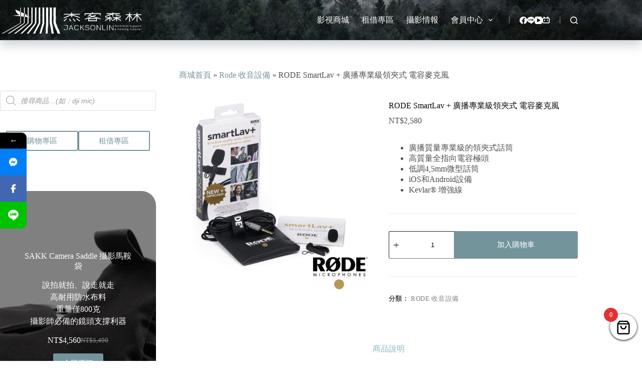

--- FILE ---
content_type: text/html; charset=UTF-8
request_url: https://jacksonlin.net/product/rode-smartlav/
body_size: 48948
content:
<!doctype html>
<html lang="zh-TW" prefix="og: https://ogp.me/ns#">
<head>
	
	<meta charset="UTF-8">
	<meta name="viewport" content="width=device-width, initial-scale=1, maximum-scale=5, viewport-fit=cover">
	<link rel="profile" href="https://gmpg.org/xfn/11">

	
<style type="text/css"></style>		<script type="text/javascript">var heateorSlDefaultLang = 'zh_TW', heateorSlCloseIconPath = 'https://jacksonlin.net/wp-content/plugins/heateor-social-login/public/images/close.png';
		 var heateorSlSiteUrl = 'https://jacksonlin.net', heateorSlVerified = 0, heateorSlEmailPopup = 0;
		</script>
					<script> var heateorSlLoadingImgPath = 'https://jacksonlin.net/wp-content/plugins/heateor-social-login/public/../images/ajax_loader.gif'; var heateorSlAjaxUrl = 'https://jacksonlin.net/wp-admin/admin-ajax.php'; var heateorSlRedirectionUrl = 'https://jacksonlin.net/product/rode-smartlav/'; var heateorSlRegRedirectionUrl = 'https://jacksonlin.net/product/rode-smartlav/'; </script>
						<script> var heateorSlFBKey = '980015080033962', heateorSlSameTabLogin = '1', heateorSlVerified = 0; var heateorSlAjaxUrl = 'https://jacksonlin.net/wp-admin/admin-ajax.php'; var heateorSlPopupTitle = ''; var heateorSlEmailPopup = 0; var heateorSlEmailAjaxUrl = 'https://jacksonlin.net/wp-admin/admin-ajax.php'; var heateorSlEmailPopupTitle = ''; var heateorSlEmailPopupErrorMsg = ''; var heateorSlEmailPopupUniqueId = ''; var heateorSlEmailPopupVerifyMessage = ''; var heateorSlSteamAuthUrl = ""; var heateorSlCurrentPageUrl = 'https%3A%2F%2Fjacksonlin.net%2Fproduct%2Frode-smartlav%2F';  var heateorMSEnabled = 0; var heateorSlTwitterAuthUrl = heateorSlSiteUrl + "?HeateorSlAuth=X&heateor_sl_redirect_to=" + heateorSlCurrentPageUrl; var heateorSlFacebookAuthUrl = heateorSlSiteUrl + "?HeateorSlAuth=Facebook&heateor_sl_redirect_to=" + heateorSlCurrentPageUrl; var heateorSlGoogleAuthUrl = heateorSlSiteUrl + "?HeateorSlAuth=Google&heateor_sl_redirect_to=" + heateorSlCurrentPageUrl; var heateorSlYoutubeAuthUrl = heateorSlSiteUrl + "?HeateorSlAuth=Youtube&heateor_sl_redirect_to=" + heateorSlCurrentPageUrl; var heateorSlLineAuthUrl = heateorSlSiteUrl + "?HeateorSlAuth=Line&heateor_sl_redirect_to=" + heateorSlCurrentPageUrl; var heateorSlLiveAuthUrl = heateorSlSiteUrl + "?HeateorSlAuth=Live&heateor_sl_redirect_to=" + heateorSlCurrentPageUrl; var heateorSlVkontakteAuthUrl = heateorSlSiteUrl + "?HeateorSlAuth=Vkontakte&heateor_sl_redirect_to=" + heateorSlCurrentPageUrl; var heateorSlLinkedinAuthUrl = heateorSlSiteUrl + "?HeateorSlAuth=Linkedin&heateor_sl_redirect_to=" + heateorSlCurrentPageUrl; var heateorSlSpotifyAuthUrl = heateorSlSiteUrl + "?HeateorSlAuth=Spotify&heateor_sl_redirect_to=" + heateorSlCurrentPageUrl; var heateorSlKakaoAuthUrl = heateorSlSiteUrl + "?HeateorSlAuth=Kakao&heateor_sl_redirect_to=" + heateorSlCurrentPageUrl; var heateorSlGithubAuthUrl = heateorSlSiteUrl + "?HeateorSlAuth=Github&heateor_sl_redirect_to=" + heateorSlCurrentPageUrl; var heateorSlWordpressAuthUrl = heateorSlSiteUrl + "?HeateorSlAuth=Wordpress&heateor_sl_redirect_to=" + heateorSlCurrentPageUrl; var heateorSlYahooAuthUrl = heateorSlSiteUrl + "?HeateorSlAuth=Yahoo&heateor_sl_redirect_to=" + heateorSlCurrentPageUrl; var heateorSlInstagramAuthUrl = heateorSlSiteUrl + "?HeateorSlAuth=Instagram&heateor_sl_redirect_to=" + heateorSlCurrentPageUrl; var heateorSlDribbbleAuthUrl = heateorSlSiteUrl + "?HeateorSlAuth=Dribbble&heateor_sl_redirect_to=" + heateorSlCurrentPageUrl; var heateorSlTwitchAuthUrl = heateorSlSiteUrl + "?HeateorSlAuth=Twitch&heateor_sl_redirect_to=" + heateorSlCurrentPageUrl; var heateorSlRedditAuthUrl = heateorSlSiteUrl + "?HeateorSlAuth=Reddit&heateor_sl_redirect_to=" + heateorSlCurrentPageUrl; var heateorSlDisqusAuthUrl = heateorSlSiteUrl + "?HeateorSlAuth=Disqus&heateor_sl_redirect_to=" + heateorSlCurrentPageUrl; var heateorSlFoursquareAuthUrl = heateorSlSiteUrl + "?HeateorSlAuth=Foursquare&heateor_sl_redirect_to=" + heateorSlCurrentPageUrl; var heateorSlDropboxAuthUrl = heateorSlSiteUrl + "?HeateorSlAuth=Dropbox&heateor_sl_redirect_to=" + heateorSlCurrentPageUrl; var heateorSlAmazonAuthUrl = heateorSlSiteUrl + "?HeateorSlAuth=Amazon&heateor_sl_redirect_to=" + heateorSlCurrentPageUrl; var heateorSlStackoverflowAuthUrl = heateorSlSiteUrl + "?HeateorSlAuth=Stackoverflow&heateor_sl_redirect_to=" + heateorSlCurrentPageUrl; var heateorSlDiscordAuthUrl = heateorSlSiteUrl + "?HeateorSlAuth=Discord&heateor_sl_redirect_to=" + heateorSlCurrentPageUrl; var heateorSlMailruAuthUrl = heateorSlSiteUrl + "?HeateorSlAuth=Mailru&heateor_sl_redirect_to=" + heateorSlCurrentPageUrl; var heateorSlYandexAuthUrl = heateorSlSiteUrl + "?HeateorSlAuth=Yandex&heateor_sl_redirect_to=" + heateorSlCurrentPageUrl ;var heateorSlOdnoklassnikiAuthUrl = heateorSlSiteUrl + "?HeateorSlAuth=Odnoklassniki&heateor_sl_redirect_to=" + heateorSlCurrentPageUrl;</script>
					<script type="text/javascript">function heateorSlLoadEvent(e ) {var t=window.onload;if ( typeof window.onload!="function" ) {window.onload=e} else {window.onload=function() {t();e()}}}</script>
		<!-- Jetpack Site Verification Tags -->
<meta name="google-site-verification" content="uILysukCig80qCjjG5bGNxUXfFZsHyg3lK3atGbZ6nE" />

<!-- Search Engine Optimization by Rank Math - https://rankmath.com/ -->
<title>RODE SmartLav + 廣播專業級領夾式 電容麥克風 - 杰客森林</title><link rel="preload" as="style" href="https://fonts.googleapis.com/css?family=Poppins%3A400%2C500%2C600%2C700&#038;display=swap" /><link rel="stylesheet" href="https://fonts.googleapis.com/css?family=Poppins%3A400%2C500%2C600%2C700&#038;display=swap" media="print" onload="this.media='all'" /><noscript><link rel="stylesheet" href="https://fonts.googleapis.com/css?family=Poppins%3A400%2C500%2C600%2C700&#038;display=swap" /></noscript>
<meta name="description" content="廣播質量專業級的領夾式話筒 高質量全指向電容極頭 低調4,5mm微型話筒 iOS和Android設備 Kevlar® 增強線"/>
<meta name="robots" content="follow, index, max-snippet:-1, max-video-preview:-1, max-image-preview:large"/>
<link rel="canonical" href="https://jacksonlin.net/product/rode-smartlav/" />
<meta property="og:locale" content="zh_TW" />
<meta property="og:type" content="product" />
<meta property="og:title" content="RODE SmartLav + 廣播專業級領夾式 電容麥克風 - 杰客森林" />
<meta property="og:description" content="廣播質量專業級的領夾式話筒 高質量全指向電容極頭 低調4,5mm微型話筒 iOS和Android設備 Kevlar® 增強線" />
<meta property="og:url" content="https://jacksonlin.net/product/rode-smartlav/" />
<meta property="og:site_name" content="杰客森林" />
<meta property="og:updated_time" content="2025-12-03T11:42:35+08:00" />
<meta property="og:image" content="https://jacksonlin.net/wp-content/uploads/2021/05/637551434901930000.jpeg" />
<meta property="og:image:secure_url" content="https://jacksonlin.net/wp-content/uploads/2021/05/637551434901930000.jpeg" />
<meta property="og:image:width" content="1000" />
<meta property="og:image:height" content="1000" />
<meta property="og:image:alt" content="RODE SmartLav + 廣播專業級領夾式 電容麥克風" />
<meta property="og:image:type" content="image/jpeg" />
<meta property="product:price:amount" content="2580" />
<meta property="product:price:currency" content="TWD" />
<meta property="product:availability" content="instock" />
<meta name="twitter:card" content="summary_large_image" />
<meta name="twitter:title" content="RODE SmartLav + 廣播專業級領夾式 電容麥克風 - 杰客森林" />
<meta name="twitter:description" content="廣播質量專業級的領夾式話筒 高質量全指向電容極頭 低調4,5mm微型話筒 iOS和Android設備 Kevlar® 增強線" />
<meta name="twitter:image" content="https://jacksonlin.net/wp-content/uploads/2021/05/637551434901930000.jpeg" />
<meta name="twitter:label1" content="Price" />
<meta name="twitter:data1" content="&#078;&#084;&#036;2,580" />
<meta name="twitter:label2" content="Availability" />
<meta name="twitter:data2" content="In stock" />
<script type="application/ld+json" class="rank-math-schema">{"@context":"https://schema.org","@graph":[{"@type":["Corporation","Organization"],"@id":"https://jacksonlin.net/#organization","name":"\u6770\u5ba2\u68ee\u6797","url":"https://jacksonlin.net","logo":{"@type":"ImageObject","@id":"https://jacksonlin.net/#logo","url":"https://jacksonlin.net/wp-content/uploads/2022/08/jl_titleBar3\u62f7\u8c9d.png","contentUrl":"https://jacksonlin.net/wp-content/uploads/2022/08/jl_titleBar3\u62f7\u8c9d.png","caption":"\u6770\u5ba2\u68ee\u6797","inLanguage":"zh-TW","width":"450","height":"119"}},{"@type":"WebSite","@id":"https://jacksonlin.net/#website","url":"https://jacksonlin.net","name":"\u6770\u5ba2\u68ee\u6797","publisher":{"@id":"https://jacksonlin.net/#organization"},"inLanguage":"zh-TW"},{"@type":"ImageObject","@id":"https://jacksonlin.net/wp-content/uploads/2021/05/637551434901930000.jpeg","url":"https://jacksonlin.net/wp-content/uploads/2021/05/637551434901930000.jpeg","width":"1000","height":"1000","inLanguage":"zh-TW"},{"@type":"BreadcrumbList","@id":"https://jacksonlin.net/product/rode-smartlav/#breadcrumb","itemListElement":[{"@type":"ListItem","position":"1","item":{"@id":"https://jacksonlin.net/shop/","name":"\u5546\u57ce\u9996\u9801"}},{"@type":"ListItem","position":"2","item":{"@id":"https://jacksonlin.net/product-category/rode/","name":"Rode \u6536\u97f3\u8a2d\u5099"}},{"@type":"ListItem","position":"3","item":{"@id":"https://jacksonlin.net/product/rode-smartlav/","name":"RODE SmartLav + \u5ee3\u64ad\u5c08\u696d\u7d1a\u9818\u593e\u5f0f \u96fb\u5bb9\u9ea5\u514b\u98a8"}}]},{"@type":"ItemPage","@id":"https://jacksonlin.net/product/rode-smartlav/#webpage","url":"https://jacksonlin.net/product/rode-smartlav/","name":"RODE SmartLav + \u5ee3\u64ad\u5c08\u696d\u7d1a\u9818\u593e\u5f0f \u96fb\u5bb9\u9ea5\u514b\u98a8 - \u6770\u5ba2\u68ee\u6797","datePublished":"2021-05-18T15:04:30+08:00","dateModified":"2025-12-03T11:42:35+08:00","isPartOf":{"@id":"https://jacksonlin.net/#website"},"primaryImageOfPage":{"@id":"https://jacksonlin.net/wp-content/uploads/2021/05/637551434901930000.jpeg"},"inLanguage":"zh-TW","breadcrumb":{"@id":"https://jacksonlin.net/product/rode-smartlav/#breadcrumb"}},{"@type":"Product","name":"RODE SmartLav + \u5ee3\u64ad\u5c08\u696d\u7d1a\u9818\u593e\u5f0f \u96fb\u5bb9\u9ea5\u514b\u98a8 - \u6770\u5ba2\u68ee\u6797","description":"\u5ee3\u64ad\u8cea\u91cf\u5c08\u696d\u7d1a\u7684\u9818\u593e\u5f0f\u8a71\u7b52 \u9ad8\u8cea\u91cf\u5168\u6307\u5411\u96fb\u5bb9\u6975\u982d \u4f4e\u8abf4,5mm\u5fae\u578b\u8a71\u7b52 iOS\u548cAndroid\u8a2d\u5099 Kevlar\u00ae \u589e\u5f37\u7dda","category":"Rode \u6536\u97f3\u8a2d\u5099","mainEntityOfPage":{"@id":"https://jacksonlin.net/product/rode-smartlav/#webpage"},"image":[{"@type":"ImageObject","url":"https://jacksonlin.net/wp-content/uploads/2021/05/637551434901930000.jpeg","height":"1000","width":"1000"}],"offers":{"@type":"Offer","price":"2580","priceCurrency":"TWD","priceValidUntil":"2027-12-31","availability":"https://schema.org/InStock","itemCondition":"NewCondition","url":"https://jacksonlin.net/product/rode-smartlav/","seller":{"@type":"Organization","@id":"https://jacksonlin.net/","name":"\u6770\u5ba2\u68ee\u6797","url":"https://jacksonlin.net","logo":"https://jacksonlin.net/wp-content/uploads/2022/08/jl_titleBar3\u62f7\u8c9d.png"},"priceSpecification":{"price":"2580","priceCurrency":"TWD","valueAddedTaxIncluded":"true"}},"@id":"https://jacksonlin.net/product/rode-smartlav/#richSnippet"}]}</script>
<!-- /Rank Math WordPress SEO plugin -->

<link rel='dns-prefetch' href='//www.googletagmanager.com' />
<link rel='dns-prefetch' href='//cdnjs.cloudflare.com' />
<link rel='dns-prefetch' href='//stats.wp.com' />
<link rel='dns-prefetch' href='//fonts.googleapis.com' />
<link rel='dns-prefetch' href='//v0.wordpress.com' />
<link href='https://fonts.gstatic.com' crossorigin rel='preconnect' />
<style id='wp-img-auto-sizes-contain-inline-css'>
img:is([sizes=auto i],[sizes^="auto," i]){contain-intrinsic-size:3000px 1500px}
/*# sourceURL=wp-img-auto-sizes-contain-inline-css */
</style>
<link rel='stylesheet' id='blocksy-dynamic-global-css' href='https://jacksonlin.net/wp-content/uploads/blocksy/css/global.css?ver=84490' media='all' />
<link rel='stylesheet' id='woosb-blocks-css' href='https://jacksonlin.net/wp-content/plugins/woo-product-bundle-premium/assets/css/blocks.css?ver=8.3.9' media='all' />
<style id='wp-block-library-inline-css'>
:root{--wp-block-synced-color:#7a00df;--wp-block-synced-color--rgb:122,0,223;--wp-bound-block-color:var(--wp-block-synced-color);--wp-editor-canvas-background:#ddd;--wp-admin-theme-color:#007cba;--wp-admin-theme-color--rgb:0,124,186;--wp-admin-theme-color-darker-10:#006ba1;--wp-admin-theme-color-darker-10--rgb:0,107,160.5;--wp-admin-theme-color-darker-20:#005a87;--wp-admin-theme-color-darker-20--rgb:0,90,135;--wp-admin-border-width-focus:2px}@media (min-resolution:192dpi){:root{--wp-admin-border-width-focus:1.5px}}.wp-element-button{cursor:pointer}:root .has-very-light-gray-background-color{background-color:#eee}:root .has-very-dark-gray-background-color{background-color:#313131}:root .has-very-light-gray-color{color:#eee}:root .has-very-dark-gray-color{color:#313131}:root .has-vivid-green-cyan-to-vivid-cyan-blue-gradient-background{background:linear-gradient(135deg,#00d084,#0693e3)}:root .has-purple-crush-gradient-background{background:linear-gradient(135deg,#34e2e4,#4721fb 50%,#ab1dfe)}:root .has-hazy-dawn-gradient-background{background:linear-gradient(135deg,#faaca8,#dad0ec)}:root .has-subdued-olive-gradient-background{background:linear-gradient(135deg,#fafae1,#67a671)}:root .has-atomic-cream-gradient-background{background:linear-gradient(135deg,#fdd79a,#004a59)}:root .has-nightshade-gradient-background{background:linear-gradient(135deg,#330968,#31cdcf)}:root .has-midnight-gradient-background{background:linear-gradient(135deg,#020381,#2874fc)}:root{--wp--preset--font-size--normal:16px;--wp--preset--font-size--huge:42px}.has-regular-font-size{font-size:1em}.has-larger-font-size{font-size:2.625em}.has-normal-font-size{font-size:var(--wp--preset--font-size--normal)}.has-huge-font-size{font-size:var(--wp--preset--font-size--huge)}.has-text-align-center{text-align:center}.has-text-align-left{text-align:left}.has-text-align-right{text-align:right}.has-fit-text{white-space:nowrap!important}#end-resizable-editor-section{display:none}.aligncenter{clear:both}.items-justified-left{justify-content:flex-start}.items-justified-center{justify-content:center}.items-justified-right{justify-content:flex-end}.items-justified-space-between{justify-content:space-between}.screen-reader-text{border:0;clip-path:inset(50%);height:1px;margin:-1px;overflow:hidden;padding:0;position:absolute;width:1px;word-wrap:normal!important}.screen-reader-text:focus{background-color:#ddd;clip-path:none;color:#444;display:block;font-size:1em;height:auto;left:5px;line-height:normal;padding:15px 23px 14px;text-decoration:none;top:5px;width:auto;z-index:100000}html :where(.has-border-color){border-style:solid}html :where([style*=border-top-color]){border-top-style:solid}html :where([style*=border-right-color]){border-right-style:solid}html :where([style*=border-bottom-color]){border-bottom-style:solid}html :where([style*=border-left-color]){border-left-style:solid}html :where([style*=border-width]){border-style:solid}html :where([style*=border-top-width]){border-top-style:solid}html :where([style*=border-right-width]){border-right-style:solid}html :where([style*=border-bottom-width]){border-bottom-style:solid}html :where([style*=border-left-width]){border-left-style:solid}html :where(img[class*=wp-image-]){height:auto;max-width:100%}:where(figure){margin:0 0 1em}html :where(.is-position-sticky){--wp-admin--admin-bar--position-offset:var(--wp-admin--admin-bar--height,0px)}@media screen and (max-width:600px){html :where(.is-position-sticky){--wp-admin--admin-bar--position-offset:0px}}

/*# sourceURL=wp-block-library-inline-css */
</style><style id='wp-block-button-inline-css'>
.wp-block-button__link{align-content:center;box-sizing:border-box;cursor:pointer;display:inline-block;height:100%;text-align:center;word-break:break-word}.wp-block-button__link.aligncenter{text-align:center}.wp-block-button__link.alignright{text-align:right}:where(.wp-block-button__link){border-radius:9999px;box-shadow:none;padding:calc(.667em + 2px) calc(1.333em + 2px);text-decoration:none}.wp-block-button[style*=text-decoration] .wp-block-button__link{text-decoration:inherit}.wp-block-buttons>.wp-block-button.has-custom-width{max-width:none}.wp-block-buttons>.wp-block-button.has-custom-width .wp-block-button__link{width:100%}.wp-block-buttons>.wp-block-button.has-custom-font-size .wp-block-button__link{font-size:inherit}.wp-block-buttons>.wp-block-button.wp-block-button__width-25{width:calc(25% - var(--wp--style--block-gap, .5em)*.75)}.wp-block-buttons>.wp-block-button.wp-block-button__width-50{width:calc(50% - var(--wp--style--block-gap, .5em)*.5)}.wp-block-buttons>.wp-block-button.wp-block-button__width-75{width:calc(75% - var(--wp--style--block-gap, .5em)*.25)}.wp-block-buttons>.wp-block-button.wp-block-button__width-100{flex-basis:100%;width:100%}.wp-block-buttons.is-vertical>.wp-block-button.wp-block-button__width-25{width:25%}.wp-block-buttons.is-vertical>.wp-block-button.wp-block-button__width-50{width:50%}.wp-block-buttons.is-vertical>.wp-block-button.wp-block-button__width-75{width:75%}.wp-block-button.is-style-squared,.wp-block-button__link.wp-block-button.is-style-squared{border-radius:0}.wp-block-button.no-border-radius,.wp-block-button__link.no-border-radius{border-radius:0!important}:root :where(.wp-block-button .wp-block-button__link.is-style-outline),:root :where(.wp-block-button.is-style-outline>.wp-block-button__link){border:2px solid;padding:.667em 1.333em}:root :where(.wp-block-button .wp-block-button__link.is-style-outline:not(.has-text-color)),:root :where(.wp-block-button.is-style-outline>.wp-block-button__link:not(.has-text-color)){color:currentColor}:root :where(.wp-block-button .wp-block-button__link.is-style-outline:not(.has-background)),:root :where(.wp-block-button.is-style-outline>.wp-block-button__link:not(.has-background)){background-color:initial;background-image:none}
/*# sourceURL=https://jacksonlin.net/wp-includes/blocks/button/style.min.css */
</style>
<style id='wp-block-image-inline-css'>
.wp-block-image>a,.wp-block-image>figure>a{display:inline-block}.wp-block-image img{box-sizing:border-box;height:auto;max-width:100%;vertical-align:bottom}@media not (prefers-reduced-motion){.wp-block-image img.hide{visibility:hidden}.wp-block-image img.show{animation:show-content-image .4s}}.wp-block-image[style*=border-radius] img,.wp-block-image[style*=border-radius]>a{border-radius:inherit}.wp-block-image.has-custom-border img{box-sizing:border-box}.wp-block-image.aligncenter{text-align:center}.wp-block-image.alignfull>a,.wp-block-image.alignwide>a{width:100%}.wp-block-image.alignfull img,.wp-block-image.alignwide img{height:auto;width:100%}.wp-block-image .aligncenter,.wp-block-image .alignleft,.wp-block-image .alignright,.wp-block-image.aligncenter,.wp-block-image.alignleft,.wp-block-image.alignright{display:table}.wp-block-image .aligncenter>figcaption,.wp-block-image .alignleft>figcaption,.wp-block-image .alignright>figcaption,.wp-block-image.aligncenter>figcaption,.wp-block-image.alignleft>figcaption,.wp-block-image.alignright>figcaption{caption-side:bottom;display:table-caption}.wp-block-image .alignleft{float:left;margin:.5em 1em .5em 0}.wp-block-image .alignright{float:right;margin:.5em 0 .5em 1em}.wp-block-image .aligncenter{margin-left:auto;margin-right:auto}.wp-block-image :where(figcaption){margin-bottom:1em;margin-top:.5em}.wp-block-image.is-style-circle-mask img{border-radius:9999px}@supports ((-webkit-mask-image:none) or (mask-image:none)) or (-webkit-mask-image:none){.wp-block-image.is-style-circle-mask img{border-radius:0;-webkit-mask-image:url('data:image/svg+xml;utf8,<svg viewBox="0 0 100 100" xmlns="http://www.w3.org/2000/svg"><circle cx="50" cy="50" r="50"/></svg>');mask-image:url('data:image/svg+xml;utf8,<svg viewBox="0 0 100 100" xmlns="http://www.w3.org/2000/svg"><circle cx="50" cy="50" r="50"/></svg>');mask-mode:alpha;-webkit-mask-position:center;mask-position:center;-webkit-mask-repeat:no-repeat;mask-repeat:no-repeat;-webkit-mask-size:contain;mask-size:contain}}:root :where(.wp-block-image.is-style-rounded img,.wp-block-image .is-style-rounded img){border-radius:9999px}.wp-block-image figure{margin:0}.wp-lightbox-container{display:flex;flex-direction:column;position:relative}.wp-lightbox-container img{cursor:zoom-in}.wp-lightbox-container img:hover+button{opacity:1}.wp-lightbox-container button{align-items:center;backdrop-filter:blur(16px) saturate(180%);background-color:#5a5a5a40;border:none;border-radius:4px;cursor:zoom-in;display:flex;height:20px;justify-content:center;opacity:0;padding:0;position:absolute;right:16px;text-align:center;top:16px;width:20px;z-index:100}@media not (prefers-reduced-motion){.wp-lightbox-container button{transition:opacity .2s ease}}.wp-lightbox-container button:focus-visible{outline:3px auto #5a5a5a40;outline:3px auto -webkit-focus-ring-color;outline-offset:3px}.wp-lightbox-container button:hover{cursor:pointer;opacity:1}.wp-lightbox-container button:focus{opacity:1}.wp-lightbox-container button:focus,.wp-lightbox-container button:hover,.wp-lightbox-container button:not(:hover):not(:active):not(.has-background){background-color:#5a5a5a40;border:none}.wp-lightbox-overlay{box-sizing:border-box;cursor:zoom-out;height:100vh;left:0;overflow:hidden;position:fixed;top:0;visibility:hidden;width:100%;z-index:100000}.wp-lightbox-overlay .close-button{align-items:center;cursor:pointer;display:flex;justify-content:center;min-height:40px;min-width:40px;padding:0;position:absolute;right:calc(env(safe-area-inset-right) + 16px);top:calc(env(safe-area-inset-top) + 16px);z-index:5000000}.wp-lightbox-overlay .close-button:focus,.wp-lightbox-overlay .close-button:hover,.wp-lightbox-overlay .close-button:not(:hover):not(:active):not(.has-background){background:none;border:none}.wp-lightbox-overlay .lightbox-image-container{height:var(--wp--lightbox-container-height);left:50%;overflow:hidden;position:absolute;top:50%;transform:translate(-50%,-50%);transform-origin:top left;width:var(--wp--lightbox-container-width);z-index:9999999999}.wp-lightbox-overlay .wp-block-image{align-items:center;box-sizing:border-box;display:flex;height:100%;justify-content:center;margin:0;position:relative;transform-origin:0 0;width:100%;z-index:3000000}.wp-lightbox-overlay .wp-block-image img{height:var(--wp--lightbox-image-height);min-height:var(--wp--lightbox-image-height);min-width:var(--wp--lightbox-image-width);width:var(--wp--lightbox-image-width)}.wp-lightbox-overlay .wp-block-image figcaption{display:none}.wp-lightbox-overlay button{background:none;border:none}.wp-lightbox-overlay .scrim{background-color:#fff;height:100%;opacity:.9;position:absolute;width:100%;z-index:2000000}.wp-lightbox-overlay.active{visibility:visible}@media not (prefers-reduced-motion){.wp-lightbox-overlay.active{animation:turn-on-visibility .25s both}.wp-lightbox-overlay.active img{animation:turn-on-visibility .35s both}.wp-lightbox-overlay.show-closing-animation:not(.active){animation:turn-off-visibility .35s both}.wp-lightbox-overlay.show-closing-animation:not(.active) img{animation:turn-off-visibility .25s both}.wp-lightbox-overlay.zoom.active{animation:none;opacity:1;visibility:visible}.wp-lightbox-overlay.zoom.active .lightbox-image-container{animation:lightbox-zoom-in .4s}.wp-lightbox-overlay.zoom.active .lightbox-image-container img{animation:none}.wp-lightbox-overlay.zoom.active .scrim{animation:turn-on-visibility .4s forwards}.wp-lightbox-overlay.zoom.show-closing-animation:not(.active){animation:none}.wp-lightbox-overlay.zoom.show-closing-animation:not(.active) .lightbox-image-container{animation:lightbox-zoom-out .4s}.wp-lightbox-overlay.zoom.show-closing-animation:not(.active) .lightbox-image-container img{animation:none}.wp-lightbox-overlay.zoom.show-closing-animation:not(.active) .scrim{animation:turn-off-visibility .4s forwards}}@keyframes show-content-image{0%{visibility:hidden}99%{visibility:hidden}to{visibility:visible}}@keyframes turn-on-visibility{0%{opacity:0}to{opacity:1}}@keyframes turn-off-visibility{0%{opacity:1;visibility:visible}99%{opacity:0;visibility:visible}to{opacity:0;visibility:hidden}}@keyframes lightbox-zoom-in{0%{transform:translate(calc((-100vw + var(--wp--lightbox-scrollbar-width))/2 + var(--wp--lightbox-initial-left-position)),calc(-50vh + var(--wp--lightbox-initial-top-position))) scale(var(--wp--lightbox-scale))}to{transform:translate(-50%,-50%) scale(1)}}@keyframes lightbox-zoom-out{0%{transform:translate(-50%,-50%) scale(1);visibility:visible}99%{visibility:visible}to{transform:translate(calc((-100vw + var(--wp--lightbox-scrollbar-width))/2 + var(--wp--lightbox-initial-left-position)),calc(-50vh + var(--wp--lightbox-initial-top-position))) scale(var(--wp--lightbox-scale));visibility:hidden}}
/*# sourceURL=https://jacksonlin.net/wp-includes/blocks/image/style.min.css */
</style>
<style id='wp-block-buttons-inline-css'>
.wp-block-buttons{box-sizing:border-box}.wp-block-buttons.is-vertical{flex-direction:column}.wp-block-buttons.is-vertical>.wp-block-button:last-child{margin-bottom:0}.wp-block-buttons>.wp-block-button{display:inline-block;margin:0}.wp-block-buttons.is-content-justification-left{justify-content:flex-start}.wp-block-buttons.is-content-justification-left.is-vertical{align-items:flex-start}.wp-block-buttons.is-content-justification-center{justify-content:center}.wp-block-buttons.is-content-justification-center.is-vertical{align-items:center}.wp-block-buttons.is-content-justification-right{justify-content:flex-end}.wp-block-buttons.is-content-justification-right.is-vertical{align-items:flex-end}.wp-block-buttons.is-content-justification-space-between{justify-content:space-between}.wp-block-buttons.aligncenter{text-align:center}.wp-block-buttons:not(.is-content-justification-space-between,.is-content-justification-right,.is-content-justification-left,.is-content-justification-center) .wp-block-button.aligncenter{margin-left:auto;margin-right:auto;width:100%}.wp-block-buttons[style*=text-decoration] .wp-block-button,.wp-block-buttons[style*=text-decoration] .wp-block-button__link{text-decoration:inherit}.wp-block-buttons.has-custom-font-size .wp-block-button__link{font-size:inherit}.wp-block-buttons .wp-block-button__link{width:100%}.wp-block-button.aligncenter{text-align:center}
/*# sourceURL=https://jacksonlin.net/wp-includes/blocks/buttons/style.min.css */
</style>
<style id='wp-block-code-inline-css'>
.wp-block-code{box-sizing:border-box}.wp-block-code code{
  /*!rtl:begin:ignore*/direction:ltr;display:block;font-family:inherit;overflow-wrap:break-word;text-align:initial;white-space:pre-wrap
  /*!rtl:end:ignore*/}
/*# sourceURL=https://jacksonlin.net/wp-includes/blocks/code/style.min.css */
</style>
<style id='global-styles-inline-css'>
:root{--wp--preset--aspect-ratio--square: 1;--wp--preset--aspect-ratio--4-3: 4/3;--wp--preset--aspect-ratio--3-4: 3/4;--wp--preset--aspect-ratio--3-2: 3/2;--wp--preset--aspect-ratio--2-3: 2/3;--wp--preset--aspect-ratio--16-9: 16/9;--wp--preset--aspect-ratio--9-16: 9/16;--wp--preset--color--black: #000000;--wp--preset--color--cyan-bluish-gray: #abb8c3;--wp--preset--color--white: #ffffff;--wp--preset--color--pale-pink: #f78da7;--wp--preset--color--vivid-red: #cf2e2e;--wp--preset--color--luminous-vivid-orange: #ff6900;--wp--preset--color--luminous-vivid-amber: #fcb900;--wp--preset--color--light-green-cyan: #7bdcb5;--wp--preset--color--vivid-green-cyan: #00d084;--wp--preset--color--pale-cyan-blue: #8ed1fc;--wp--preset--color--vivid-cyan-blue: #0693e3;--wp--preset--color--vivid-purple: #9b51e0;--wp--preset--color--palette-color-1: var(--theme-palette-color-1, #74949c);--wp--preset--color--palette-color-2: var(--theme-palette-color-2, #8CB8C3);--wp--preset--color--palette-color-3: var(--theme-palette-color-3, #4f4f4f);--wp--preset--color--palette-color-4: var(--theme-palette-color-4, #0a0500);--wp--preset--color--palette-color-5: var(--theme-palette-color-5, #EBEBEB);--wp--preset--color--palette-color-6: var(--theme-palette-color-6, #F5F5F5);--wp--preset--color--palette-color-7: var(--theme-palette-color-7, #ffffff);--wp--preset--color--palette-color-8: var(--theme-palette-color-8, #ffffff);--wp--preset--gradient--vivid-cyan-blue-to-vivid-purple: linear-gradient(135deg,rgb(6,147,227) 0%,rgb(155,81,224) 100%);--wp--preset--gradient--light-green-cyan-to-vivid-green-cyan: linear-gradient(135deg,rgb(122,220,180) 0%,rgb(0,208,130) 100%);--wp--preset--gradient--luminous-vivid-amber-to-luminous-vivid-orange: linear-gradient(135deg,rgb(252,185,0) 0%,rgb(255,105,0) 100%);--wp--preset--gradient--luminous-vivid-orange-to-vivid-red: linear-gradient(135deg,rgb(255,105,0) 0%,rgb(207,46,46) 100%);--wp--preset--gradient--very-light-gray-to-cyan-bluish-gray: linear-gradient(135deg,rgb(238,238,238) 0%,rgb(169,184,195) 100%);--wp--preset--gradient--cool-to-warm-spectrum: linear-gradient(135deg,rgb(74,234,220) 0%,rgb(151,120,209) 20%,rgb(207,42,186) 40%,rgb(238,44,130) 60%,rgb(251,105,98) 80%,rgb(254,248,76) 100%);--wp--preset--gradient--blush-light-purple: linear-gradient(135deg,rgb(255,206,236) 0%,rgb(152,150,240) 100%);--wp--preset--gradient--blush-bordeaux: linear-gradient(135deg,rgb(254,205,165) 0%,rgb(254,45,45) 50%,rgb(107,0,62) 100%);--wp--preset--gradient--luminous-dusk: linear-gradient(135deg,rgb(255,203,112) 0%,rgb(199,81,192) 50%,rgb(65,88,208) 100%);--wp--preset--gradient--pale-ocean: linear-gradient(135deg,rgb(255,245,203) 0%,rgb(182,227,212) 50%,rgb(51,167,181) 100%);--wp--preset--gradient--electric-grass: linear-gradient(135deg,rgb(202,248,128) 0%,rgb(113,206,126) 100%);--wp--preset--gradient--midnight: linear-gradient(135deg,rgb(2,3,129) 0%,rgb(40,116,252) 100%);--wp--preset--gradient--juicy-peach: linear-gradient(to right, #ffecd2 0%, #fcb69f 100%);--wp--preset--gradient--young-passion: linear-gradient(to right, #ff8177 0%, #ff867a 0%, #ff8c7f 21%, #f99185 52%, #cf556c 78%, #b12a5b 100%);--wp--preset--gradient--true-sunset: linear-gradient(to right, #fa709a 0%, #fee140 100%);--wp--preset--gradient--morpheus-den: linear-gradient(to top, #30cfd0 0%, #330867 100%);--wp--preset--gradient--plum-plate: linear-gradient(135deg, #667eea 0%, #764ba2 100%);--wp--preset--gradient--aqua-splash: linear-gradient(15deg, #13547a 0%, #80d0c7 100%);--wp--preset--gradient--love-kiss: linear-gradient(to top, #ff0844 0%, #ffb199 100%);--wp--preset--gradient--new-retrowave: linear-gradient(to top, #3b41c5 0%, #a981bb 49%, #ffc8a9 100%);--wp--preset--gradient--plum-bath: linear-gradient(to top, #cc208e 0%, #6713d2 100%);--wp--preset--gradient--high-flight: linear-gradient(to right, #0acffe 0%, #495aff 100%);--wp--preset--gradient--teen-party: linear-gradient(-225deg, #FF057C 0%, #8D0B93 50%, #321575 100%);--wp--preset--gradient--fabled-sunset: linear-gradient(-225deg, #231557 0%, #44107A 29%, #FF1361 67%, #FFF800 100%);--wp--preset--gradient--arielle-smile: radial-gradient(circle 248px at center, #16d9e3 0%, #30c7ec 47%, #46aef7 100%);--wp--preset--gradient--itmeo-branding: linear-gradient(180deg, #2af598 0%, #009efd 100%);--wp--preset--gradient--deep-blue: linear-gradient(to right, #6a11cb 0%, #2575fc 100%);--wp--preset--gradient--strong-bliss: linear-gradient(to right, #f78ca0 0%, #f9748f 19%, #fd868c 60%, #fe9a8b 100%);--wp--preset--gradient--sweet-period: linear-gradient(to top, #3f51b1 0%, #5a55ae 13%, #7b5fac 25%, #8f6aae 38%, #a86aa4 50%, #cc6b8e 62%, #f18271 75%, #f3a469 87%, #f7c978 100%);--wp--preset--gradient--purple-division: linear-gradient(to top, #7028e4 0%, #e5b2ca 100%);--wp--preset--gradient--cold-evening: linear-gradient(to top, #0c3483 0%, #a2b6df 100%, #6b8cce 100%, #a2b6df 100%);--wp--preset--gradient--mountain-rock: linear-gradient(to right, #868f96 0%, #596164 100%);--wp--preset--gradient--desert-hump: linear-gradient(to top, #c79081 0%, #dfa579 100%);--wp--preset--gradient--ethernal-constance: linear-gradient(to top, #09203f 0%, #537895 100%);--wp--preset--gradient--happy-memories: linear-gradient(-60deg, #ff5858 0%, #f09819 100%);--wp--preset--gradient--grown-early: linear-gradient(to top, #0ba360 0%, #3cba92 100%);--wp--preset--gradient--morning-salad: linear-gradient(-225deg, #B7F8DB 0%, #50A7C2 100%);--wp--preset--gradient--night-call: linear-gradient(-225deg, #AC32E4 0%, #7918F2 48%, #4801FF 100%);--wp--preset--gradient--mind-crawl: linear-gradient(-225deg, #473B7B 0%, #3584A7 51%, #30D2BE 100%);--wp--preset--gradient--angel-care: linear-gradient(-225deg, #FFE29F 0%, #FFA99F 48%, #FF719A 100%);--wp--preset--gradient--juicy-cake: linear-gradient(to top, #e14fad 0%, #f9d423 100%);--wp--preset--gradient--rich-metal: linear-gradient(to right, #d7d2cc 0%, #304352 100%);--wp--preset--gradient--mole-hall: linear-gradient(-20deg, #616161 0%, #9bc5c3 100%);--wp--preset--gradient--cloudy-knoxville: linear-gradient(120deg, #fdfbfb 0%, #ebedee 100%);--wp--preset--gradient--soft-grass: linear-gradient(to top, #c1dfc4 0%, #deecdd 100%);--wp--preset--gradient--saint-petersburg: linear-gradient(135deg, #f5f7fa 0%, #c3cfe2 100%);--wp--preset--gradient--everlasting-sky: linear-gradient(135deg, #fdfcfb 0%, #e2d1c3 100%);--wp--preset--gradient--kind-steel: linear-gradient(-20deg, #e9defa 0%, #fbfcdb 100%);--wp--preset--gradient--over-sun: linear-gradient(60deg, #abecd6 0%, #fbed96 100%);--wp--preset--gradient--premium-white: linear-gradient(to top, #d5d4d0 0%, #d5d4d0 1%, #eeeeec 31%, #efeeec 75%, #e9e9e7 100%);--wp--preset--gradient--clean-mirror: linear-gradient(45deg, #93a5cf 0%, #e4efe9 100%);--wp--preset--gradient--wild-apple: linear-gradient(to top, #d299c2 0%, #fef9d7 100%);--wp--preset--gradient--snow-again: linear-gradient(to top, #e6e9f0 0%, #eef1f5 100%);--wp--preset--gradient--confident-cloud: linear-gradient(to top, #dad4ec 0%, #dad4ec 1%, #f3e7e9 100%);--wp--preset--gradient--glass-water: linear-gradient(to top, #dfe9f3 0%, white 100%);--wp--preset--gradient--perfect-white: linear-gradient(-225deg, #E3FDF5 0%, #FFE6FA 100%);--wp--preset--font-size--small: 13px;--wp--preset--font-size--medium: 20px;--wp--preset--font-size--large: clamp(22px, 1.375rem + ((1vw - 3.2px) * 0.625), 30px);--wp--preset--font-size--x-large: clamp(30px, 1.875rem + ((1vw - 3.2px) * 1.563), 50px);--wp--preset--font-size--xx-large: clamp(45px, 2.813rem + ((1vw - 3.2px) * 2.734), 80px);--wp--preset--spacing--20: 0.44rem;--wp--preset--spacing--30: 0.67rem;--wp--preset--spacing--40: 1rem;--wp--preset--spacing--50: 1.5rem;--wp--preset--spacing--60: 2.25rem;--wp--preset--spacing--70: 3.38rem;--wp--preset--spacing--80: 5.06rem;--wp--preset--shadow--natural: 6px 6px 9px rgba(0, 0, 0, 0.2);--wp--preset--shadow--deep: 12px 12px 50px rgba(0, 0, 0, 0.4);--wp--preset--shadow--sharp: 6px 6px 0px rgba(0, 0, 0, 0.2);--wp--preset--shadow--outlined: 6px 6px 0px -3px rgb(255, 255, 255), 6px 6px rgb(0, 0, 0);--wp--preset--shadow--crisp: 6px 6px 0px rgb(0, 0, 0);}:root { --wp--style--global--content-size: var(--theme-block-max-width);--wp--style--global--wide-size: var(--theme-block-wide-max-width); }:where(body) { margin: 0; }.wp-site-blocks > .alignleft { float: left; margin-right: 2em; }.wp-site-blocks > .alignright { float: right; margin-left: 2em; }.wp-site-blocks > .aligncenter { justify-content: center; margin-left: auto; margin-right: auto; }:where(.wp-site-blocks) > * { margin-block-start: var(--theme-content-spacing); margin-block-end: 0; }:where(.wp-site-blocks) > :first-child { margin-block-start: 0; }:where(.wp-site-blocks) > :last-child { margin-block-end: 0; }:root { --wp--style--block-gap: var(--theme-content-spacing); }:root :where(.is-layout-flow) > :first-child{margin-block-start: 0;}:root :where(.is-layout-flow) > :last-child{margin-block-end: 0;}:root :where(.is-layout-flow) > *{margin-block-start: var(--theme-content-spacing);margin-block-end: 0;}:root :where(.is-layout-constrained) > :first-child{margin-block-start: 0;}:root :where(.is-layout-constrained) > :last-child{margin-block-end: 0;}:root :where(.is-layout-constrained) > *{margin-block-start: var(--theme-content-spacing);margin-block-end: 0;}:root :where(.is-layout-flex){gap: var(--theme-content-spacing);}:root :where(.is-layout-grid){gap: var(--theme-content-spacing);}.is-layout-flow > .alignleft{float: left;margin-inline-start: 0;margin-inline-end: 2em;}.is-layout-flow > .alignright{float: right;margin-inline-start: 2em;margin-inline-end: 0;}.is-layout-flow > .aligncenter{margin-left: auto !important;margin-right: auto !important;}.is-layout-constrained > .alignleft{float: left;margin-inline-start: 0;margin-inline-end: 2em;}.is-layout-constrained > .alignright{float: right;margin-inline-start: 2em;margin-inline-end: 0;}.is-layout-constrained > .aligncenter{margin-left: auto !important;margin-right: auto !important;}.is-layout-constrained > :where(:not(.alignleft):not(.alignright):not(.alignfull)){max-width: var(--wp--style--global--content-size);margin-left: auto !important;margin-right: auto !important;}.is-layout-constrained > .alignwide{max-width: var(--wp--style--global--wide-size);}body .is-layout-flex{display: flex;}.is-layout-flex{flex-wrap: wrap;align-items: center;}.is-layout-flex > :is(*, div){margin: 0;}body .is-layout-grid{display: grid;}.is-layout-grid > :is(*, div){margin: 0;}body{padding-top: 0px;padding-right: 0px;padding-bottom: 0px;padding-left: 0px;}:root :where(.wp-element-button, .wp-block-button__link){font-style: inherit;font-weight: inherit;letter-spacing: inherit;text-transform: inherit;}.has-black-color{color: var(--wp--preset--color--black) !important;}.has-cyan-bluish-gray-color{color: var(--wp--preset--color--cyan-bluish-gray) !important;}.has-white-color{color: var(--wp--preset--color--white) !important;}.has-pale-pink-color{color: var(--wp--preset--color--pale-pink) !important;}.has-vivid-red-color{color: var(--wp--preset--color--vivid-red) !important;}.has-luminous-vivid-orange-color{color: var(--wp--preset--color--luminous-vivid-orange) !important;}.has-luminous-vivid-amber-color{color: var(--wp--preset--color--luminous-vivid-amber) !important;}.has-light-green-cyan-color{color: var(--wp--preset--color--light-green-cyan) !important;}.has-vivid-green-cyan-color{color: var(--wp--preset--color--vivid-green-cyan) !important;}.has-pale-cyan-blue-color{color: var(--wp--preset--color--pale-cyan-blue) !important;}.has-vivid-cyan-blue-color{color: var(--wp--preset--color--vivid-cyan-blue) !important;}.has-vivid-purple-color{color: var(--wp--preset--color--vivid-purple) !important;}.has-palette-color-1-color{color: var(--wp--preset--color--palette-color-1) !important;}.has-palette-color-2-color{color: var(--wp--preset--color--palette-color-2) !important;}.has-palette-color-3-color{color: var(--wp--preset--color--palette-color-3) !important;}.has-palette-color-4-color{color: var(--wp--preset--color--palette-color-4) !important;}.has-palette-color-5-color{color: var(--wp--preset--color--palette-color-5) !important;}.has-palette-color-6-color{color: var(--wp--preset--color--palette-color-6) !important;}.has-palette-color-7-color{color: var(--wp--preset--color--palette-color-7) !important;}.has-palette-color-8-color{color: var(--wp--preset--color--palette-color-8) !important;}.has-black-background-color{background-color: var(--wp--preset--color--black) !important;}.has-cyan-bluish-gray-background-color{background-color: var(--wp--preset--color--cyan-bluish-gray) !important;}.has-white-background-color{background-color: var(--wp--preset--color--white) !important;}.has-pale-pink-background-color{background-color: var(--wp--preset--color--pale-pink) !important;}.has-vivid-red-background-color{background-color: var(--wp--preset--color--vivid-red) !important;}.has-luminous-vivid-orange-background-color{background-color: var(--wp--preset--color--luminous-vivid-orange) !important;}.has-luminous-vivid-amber-background-color{background-color: var(--wp--preset--color--luminous-vivid-amber) !important;}.has-light-green-cyan-background-color{background-color: var(--wp--preset--color--light-green-cyan) !important;}.has-vivid-green-cyan-background-color{background-color: var(--wp--preset--color--vivid-green-cyan) !important;}.has-pale-cyan-blue-background-color{background-color: var(--wp--preset--color--pale-cyan-blue) !important;}.has-vivid-cyan-blue-background-color{background-color: var(--wp--preset--color--vivid-cyan-blue) !important;}.has-vivid-purple-background-color{background-color: var(--wp--preset--color--vivid-purple) !important;}.has-palette-color-1-background-color{background-color: var(--wp--preset--color--palette-color-1) !important;}.has-palette-color-2-background-color{background-color: var(--wp--preset--color--palette-color-2) !important;}.has-palette-color-3-background-color{background-color: var(--wp--preset--color--palette-color-3) !important;}.has-palette-color-4-background-color{background-color: var(--wp--preset--color--palette-color-4) !important;}.has-palette-color-5-background-color{background-color: var(--wp--preset--color--palette-color-5) !important;}.has-palette-color-6-background-color{background-color: var(--wp--preset--color--palette-color-6) !important;}.has-palette-color-7-background-color{background-color: var(--wp--preset--color--palette-color-7) !important;}.has-palette-color-8-background-color{background-color: var(--wp--preset--color--palette-color-8) !important;}.has-black-border-color{border-color: var(--wp--preset--color--black) !important;}.has-cyan-bluish-gray-border-color{border-color: var(--wp--preset--color--cyan-bluish-gray) !important;}.has-white-border-color{border-color: var(--wp--preset--color--white) !important;}.has-pale-pink-border-color{border-color: var(--wp--preset--color--pale-pink) !important;}.has-vivid-red-border-color{border-color: var(--wp--preset--color--vivid-red) !important;}.has-luminous-vivid-orange-border-color{border-color: var(--wp--preset--color--luminous-vivid-orange) !important;}.has-luminous-vivid-amber-border-color{border-color: var(--wp--preset--color--luminous-vivid-amber) !important;}.has-light-green-cyan-border-color{border-color: var(--wp--preset--color--light-green-cyan) !important;}.has-vivid-green-cyan-border-color{border-color: var(--wp--preset--color--vivid-green-cyan) !important;}.has-pale-cyan-blue-border-color{border-color: var(--wp--preset--color--pale-cyan-blue) !important;}.has-vivid-cyan-blue-border-color{border-color: var(--wp--preset--color--vivid-cyan-blue) !important;}.has-vivid-purple-border-color{border-color: var(--wp--preset--color--vivid-purple) !important;}.has-palette-color-1-border-color{border-color: var(--wp--preset--color--palette-color-1) !important;}.has-palette-color-2-border-color{border-color: var(--wp--preset--color--palette-color-2) !important;}.has-palette-color-3-border-color{border-color: var(--wp--preset--color--palette-color-3) !important;}.has-palette-color-4-border-color{border-color: var(--wp--preset--color--palette-color-4) !important;}.has-palette-color-5-border-color{border-color: var(--wp--preset--color--palette-color-5) !important;}.has-palette-color-6-border-color{border-color: var(--wp--preset--color--palette-color-6) !important;}.has-palette-color-7-border-color{border-color: var(--wp--preset--color--palette-color-7) !important;}.has-palette-color-8-border-color{border-color: var(--wp--preset--color--palette-color-8) !important;}.has-vivid-cyan-blue-to-vivid-purple-gradient-background{background: var(--wp--preset--gradient--vivid-cyan-blue-to-vivid-purple) !important;}.has-light-green-cyan-to-vivid-green-cyan-gradient-background{background: var(--wp--preset--gradient--light-green-cyan-to-vivid-green-cyan) !important;}.has-luminous-vivid-amber-to-luminous-vivid-orange-gradient-background{background: var(--wp--preset--gradient--luminous-vivid-amber-to-luminous-vivid-orange) !important;}.has-luminous-vivid-orange-to-vivid-red-gradient-background{background: var(--wp--preset--gradient--luminous-vivid-orange-to-vivid-red) !important;}.has-very-light-gray-to-cyan-bluish-gray-gradient-background{background: var(--wp--preset--gradient--very-light-gray-to-cyan-bluish-gray) !important;}.has-cool-to-warm-spectrum-gradient-background{background: var(--wp--preset--gradient--cool-to-warm-spectrum) !important;}.has-blush-light-purple-gradient-background{background: var(--wp--preset--gradient--blush-light-purple) !important;}.has-blush-bordeaux-gradient-background{background: var(--wp--preset--gradient--blush-bordeaux) !important;}.has-luminous-dusk-gradient-background{background: var(--wp--preset--gradient--luminous-dusk) !important;}.has-pale-ocean-gradient-background{background: var(--wp--preset--gradient--pale-ocean) !important;}.has-electric-grass-gradient-background{background: var(--wp--preset--gradient--electric-grass) !important;}.has-midnight-gradient-background{background: var(--wp--preset--gradient--midnight) !important;}.has-juicy-peach-gradient-background{background: var(--wp--preset--gradient--juicy-peach) !important;}.has-young-passion-gradient-background{background: var(--wp--preset--gradient--young-passion) !important;}.has-true-sunset-gradient-background{background: var(--wp--preset--gradient--true-sunset) !important;}.has-morpheus-den-gradient-background{background: var(--wp--preset--gradient--morpheus-den) !important;}.has-plum-plate-gradient-background{background: var(--wp--preset--gradient--plum-plate) !important;}.has-aqua-splash-gradient-background{background: var(--wp--preset--gradient--aqua-splash) !important;}.has-love-kiss-gradient-background{background: var(--wp--preset--gradient--love-kiss) !important;}.has-new-retrowave-gradient-background{background: var(--wp--preset--gradient--new-retrowave) !important;}.has-plum-bath-gradient-background{background: var(--wp--preset--gradient--plum-bath) !important;}.has-high-flight-gradient-background{background: var(--wp--preset--gradient--high-flight) !important;}.has-teen-party-gradient-background{background: var(--wp--preset--gradient--teen-party) !important;}.has-fabled-sunset-gradient-background{background: var(--wp--preset--gradient--fabled-sunset) !important;}.has-arielle-smile-gradient-background{background: var(--wp--preset--gradient--arielle-smile) !important;}.has-itmeo-branding-gradient-background{background: var(--wp--preset--gradient--itmeo-branding) !important;}.has-deep-blue-gradient-background{background: var(--wp--preset--gradient--deep-blue) !important;}.has-strong-bliss-gradient-background{background: var(--wp--preset--gradient--strong-bliss) !important;}.has-sweet-period-gradient-background{background: var(--wp--preset--gradient--sweet-period) !important;}.has-purple-division-gradient-background{background: var(--wp--preset--gradient--purple-division) !important;}.has-cold-evening-gradient-background{background: var(--wp--preset--gradient--cold-evening) !important;}.has-mountain-rock-gradient-background{background: var(--wp--preset--gradient--mountain-rock) !important;}.has-desert-hump-gradient-background{background: var(--wp--preset--gradient--desert-hump) !important;}.has-ethernal-constance-gradient-background{background: var(--wp--preset--gradient--ethernal-constance) !important;}.has-happy-memories-gradient-background{background: var(--wp--preset--gradient--happy-memories) !important;}.has-grown-early-gradient-background{background: var(--wp--preset--gradient--grown-early) !important;}.has-morning-salad-gradient-background{background: var(--wp--preset--gradient--morning-salad) !important;}.has-night-call-gradient-background{background: var(--wp--preset--gradient--night-call) !important;}.has-mind-crawl-gradient-background{background: var(--wp--preset--gradient--mind-crawl) !important;}.has-angel-care-gradient-background{background: var(--wp--preset--gradient--angel-care) !important;}.has-juicy-cake-gradient-background{background: var(--wp--preset--gradient--juicy-cake) !important;}.has-rich-metal-gradient-background{background: var(--wp--preset--gradient--rich-metal) !important;}.has-mole-hall-gradient-background{background: var(--wp--preset--gradient--mole-hall) !important;}.has-cloudy-knoxville-gradient-background{background: var(--wp--preset--gradient--cloudy-knoxville) !important;}.has-soft-grass-gradient-background{background: var(--wp--preset--gradient--soft-grass) !important;}.has-saint-petersburg-gradient-background{background: var(--wp--preset--gradient--saint-petersburg) !important;}.has-everlasting-sky-gradient-background{background: var(--wp--preset--gradient--everlasting-sky) !important;}.has-kind-steel-gradient-background{background: var(--wp--preset--gradient--kind-steel) !important;}.has-over-sun-gradient-background{background: var(--wp--preset--gradient--over-sun) !important;}.has-premium-white-gradient-background{background: var(--wp--preset--gradient--premium-white) !important;}.has-clean-mirror-gradient-background{background: var(--wp--preset--gradient--clean-mirror) !important;}.has-wild-apple-gradient-background{background: var(--wp--preset--gradient--wild-apple) !important;}.has-snow-again-gradient-background{background: var(--wp--preset--gradient--snow-again) !important;}.has-confident-cloud-gradient-background{background: var(--wp--preset--gradient--confident-cloud) !important;}.has-glass-water-gradient-background{background: var(--wp--preset--gradient--glass-water) !important;}.has-perfect-white-gradient-background{background: var(--wp--preset--gradient--perfect-white) !important;}.has-small-font-size{font-size: var(--wp--preset--font-size--small) !important;}.has-medium-font-size{font-size: var(--wp--preset--font-size--medium) !important;}.has-large-font-size{font-size: var(--wp--preset--font-size--large) !important;}.has-x-large-font-size{font-size: var(--wp--preset--font-size--x-large) !important;}.has-xx-large-font-size{font-size: var(--wp--preset--font-size--xx-large) !important;}
/*# sourceURL=global-styles-inline-css */
</style>
<style id='block-style-variation-styles-inline-css'>
:root :where(.wp-block-button.is-style-outline--1 .wp-block-button__link){background: transparent none;border-color: currentColor;border-width: 2px;border-style: solid;color: currentColor;padding-top: 0.667em;padding-right: 1.33em;padding-bottom: 0.667em;padding-left: 1.33em;}
:root :where(.wp-block-button.is-style-outline--2 .wp-block-button__link){background: transparent none;border-color: currentColor;border-width: 2px;border-style: solid;color: currentColor;padding-top: 0.667em;padding-right: 1.33em;padding-bottom: 0.667em;padding-left: 1.33em;}
:root :where(.wp-block-button.is-style-outline--3 .wp-block-button__link){background: transparent none;border-color: currentColor;border-width: 2px;border-style: solid;color: currentColor;padding-top: 0.667em;padding-right: 1.33em;padding-bottom: 0.667em;padding-left: 1.33em;}
:root :where(.wp-block-button.is-style-outline--4 .wp-block-button__link){background: transparent none;border-color: currentColor;border-width: 2px;border-style: solid;color: currentColor;padding-top: 0.667em;padding-right: 1.33em;padding-bottom: 0.667em;padding-left: 1.33em;}
/*# sourceURL=block-style-variation-styles-inline-css */
</style>
<style id='core-block-supports-inline-css'>
.wp-container-core-buttons-is-layout-a89b3969{justify-content:center;}
/*# sourceURL=core-block-supports-inline-css */
</style>

<link rel='stylesheet' id='points-and-rewards-for-woocommerce-css' href='https://jacksonlin.net/wp-content/plugins/points-and-rewards-for-woocommerce/public/css/points-rewards-for-woocommerce-public.min.css?ver=2.9.3' media='all' />
<link rel='stylesheet' id='twenty20-css' href='https://jacksonlin.net/wp-content/plugins/twenty20/assets/css/twenty20.css?ver=2.0.4' media='all' />
<link rel='stylesheet' id='wcrp-rental-products-public-css' href='https://jacksonlin.net/wp-content/plugins/wcrp-rental-products/assets/css/public.min.css?ver=4.2.0' media='all' />
<link rel='stylesheet' id='wsct_style-css' href='https://jacksonlin.net/wp-content/plugins/woo-subcategory-thumb/skin/css/wsct_style.css?ver=6.9' media='all' />
<link rel='stylesheet' id='photoswipe-css' href='https://jacksonlin.net/wp-content/plugins/woocommerce/assets/css/photoswipe/photoswipe.min.css?ver=10.3.7' media='all' />
<link rel='stylesheet' id='photoswipe-default-skin-css' href='https://jacksonlin.net/wp-content/plugins/woocommerce/assets/css/photoswipe/default-skin/default-skin.min.css?ver=10.3.7' media='all' />
<style id='woocommerce-inline-inline-css'>
.woocommerce form .form-row .required { visibility: visible; }
/*# sourceURL=woocommerce-inline-inline-css */
</style>
<link rel='stylesheet' id='woomp-css' href='https://jacksonlin.net/wp-content/plugins/woomp-master/public/css/woomp-public.css?ver=3.4.49' media='all' />
<link rel='stylesheet' id='woomp-main-css' href='https://jacksonlin.net/wp-content/plugins/woomp-master/admin/css/main.min.css?ver=3.4.49' media='all' />
<link rel='stylesheet' id='card-css' href='https://jacksonlin.net/wp-content/plugins/woomp-master/includes/payuni/assets/card.css?ver=1.0.7' media='all' />
<link rel='stylesheet' id='brands-styles-css' href='https://jacksonlin.net/wp-content/plugins/woocommerce/assets/css/brands.css?ver=10.3.7' media='all' />
<link rel='stylesheet' id='woosb-frontend-css' href='https://jacksonlin.net/wp-content/plugins/woo-product-bundle-premium/assets/css/frontend.css?ver=8.3.9' media='all' />
<link rel='stylesheet' id='dgwt-wcas-style-css' href='https://jacksonlin.net/wp-content/plugins/ajax-search-for-woocommerce/assets/css/style.min.css?ver=1.30.0' media='all' />
<link rel='stylesheet' id='select2-css' href='https://jacksonlin.net/wp-content/plugins/woocommerce/assets/css/select2.css?ver=10.3.7' media='all' />
<link rel='stylesheet' id='xoo-wsc-fonts-css' href='https://jacksonlin.net/wp-content/plugins/woocommerce-side-cart-premium/assets/css/xoo-wsc-fonts.css?ver=3.1' media='all' />
<link rel='stylesheet' id='xoo-wsc-style-css' href='https://jacksonlin.net/wp-content/plugins/woocommerce-side-cart-premium/assets/css/xoo-wsc-style.css?ver=3.1' media='all' />
<style id='xoo-wsc-style-inline-css'>
a.xoo-wsc-ft-btn:nth-child(3){
		grid-column: 1/-1;
	}
.xoo-wsc-sp-left-col img{
	max-width: 80px;
}

.xoo-wsc-sp-right-col{
	font-size: 14px;
}

.xoo-wsc-sp-container{
	background-color: #eee;
}


 

.xoo-wsc-footer{
	background-color: #dbdbdb;
	color: #000000;
	padding: 10px 20px;
}

.xoo-wsc-footer, .xoo-wsc-footer a, .xoo-wsc-footer .amount{
	font-size: 15px;
}

.xoo-wsc-ft-buttons-cont{
	grid-template-columns: 2fr 2fr;
}

.xoo-wsc-basket{
	bottom: 32px;
	right: 0px;
	background-color: #ffffff;
	color: #000000;
	box-shadow: 0 1px 4px 0;
	border-radius: 50%}

.xoo-wsc-bki{
	font-size: 30px}

.xoo-wsc-items-count{
	top: -12px;
	left: -12px;
}

.xoo-wsc-items-count, .xoo-wsc-sc-count{
	background-color: #dd3333;
	color: #ffffff;
}

.xoo-wsc-container, .xoo-wsc-slider{
	max-width: 350px;
	right: -350px;
	top: 0;bottom: 0;
	bottom: 0;
	font-family: }


.xoo-wsc-cart-active .xoo-wsc-container, .xoo-wsc-slider-active .xoo-wsc-slider{
	right: 0;
}


.xoo-wsc-cart-active .xoo-wsc-basket{
	right: 350px;
}

.xoo-wsc-slider{
	right: -350px;
}

span.xoo-wsch-close {
    font-size: 18px;
    right: 10px;
}

.xoo-wsch-top{
	justify-content: center;
}

.xoo-wsch-text{
	font-size: 20px;
}

.xoo-wsc-header{
	color: #000000;
	background-color: #ededed;
}

.xoo-wsc-sb-bar > span{
	background-color: #56bc9c;
}

.xoo-wsc-body{
	background-color: #ffffff;
}

.xoo-wsc-body, .xoo-wsc-body span.amount, .xoo-wsc-body a{
	font-size: 14px;
	color: #000000;
}

.xoo-wsc-product{
	padding: 20px 15px;
}

.xoo-wsc-img-col{
	width: 20%;
}
.xoo-wsc-sum-col{
	width: 80%;
}

.xoo-wsc-sum-col{
	justify-content: center;
}

/***** Quantity *****/

.xoo-wsc-qty-box{
	max-width: 75px;
}

.xoo-wsc-qty-box.xoo-wsc-qtb-square{
	border-color: #000000;
}

input[type="number"].xoo-wsc-qty{
	border-color: #000000;
	background-color: #ffffff;
	color: #000000;
	height: 28px;
	line-height: 28px;
}

input[type="number"].xoo-wsc-qty, .xoo-wsc-qtb-square{
	border-width: 1px;
	border-style: solid;
}
.xoo-wsc-chng{
	background-color: #ffffff;
	color: #000000;
}
/*# sourceURL=xoo-wsc-style-inline-css */
</style>
<link rel='stylesheet' id='parent-style-css' href='https://jacksonlin.net/wp-content/themes/blocksy/style.css?ver=6.9' media='all' />
<link rel='stylesheet' id='ct-main-styles-css' href='https://jacksonlin.net/wp-content/themes/blocksy/static/bundle/main.min.css?ver=2.0.97' media='all' />
<link rel='stylesheet' id='ct-woocommerce-styles-css' href='https://jacksonlin.net/wp-content/themes/blocksy/static/bundle/woocommerce.min.css?ver=2.0.97' media='all' />
<link rel='stylesheet' id='ct-page-title-styles-css' href='https://jacksonlin.net/wp-content/themes/blocksy/static/bundle/page-title.min.css?ver=2.0.97' media='all' />
<link rel='stylesheet' id='ct-sidebar-styles-css' href='https://jacksonlin.net/wp-content/themes/blocksy/static/bundle/sidebar.min.css?ver=2.0.97' media='all' />
<link rel='stylesheet' id='ct-share-box-styles-css' href='https://jacksonlin.net/wp-content/themes/blocksy/static/bundle/share-box.min.css?ver=2.0.97' media='all' />
<link rel='stylesheet' id='ct-flexy-styles-css' href='https://jacksonlin.net/wp-content/themes/blocksy/static/bundle/flexy.min.css?ver=2.0.97' media='all' />
<style id='jetpack_facebook_likebox-inline-css'>
.widget_facebook_likebox {
	overflow: hidden;
}

/*# sourceURL=https://jacksonlin.net/wp-content/plugins/jetpack/modules/widgets/facebook-likebox/style.css */
</style>
<link rel='stylesheet' id='heateor_sl_frontend_css-css' href='https://jacksonlin.net/wp-content/plugins/heateor-social-login/public/css/heateor-social-login-public.css?ver=1.1.38' media='all' />
<link rel='stylesheet' id='dashicons-css' href='https://jacksonlin.net/wp-includes/css/dashicons.min.css?ver=6.9' media='all' />
<link rel='stylesheet' id='thickbox-css' href='https://jacksonlin.net/wp-includes/js/thickbox/thickbox.css?ver=6.9' media='all' />
<link rel='stylesheet' id='blocksy-pro-divider-styles-css' href='https://jacksonlin.net/wp-content/plugins/blocksy-companion-pro/framework/premium/static/bundle/divider.min.css?ver=2.0.97' media='all' />
<link rel='stylesheet' id='blocksy-ext-mega-menu-styles-css' href='https://jacksonlin.net/wp-content/plugins/blocksy-companion-pro/framework/premium/extensions/mega-menu/static/bundle/main.min.css?ver=2.0.97' media='all' />
<link rel='stylesheet' id='blocksy-ext-woocommerce-extra-styles-css' href='https://jacksonlin.net/wp-content/plugins/blocksy-companion-pro/framework/premium/extensions/woocommerce-extra/static/bundle/main.min.css?ver=2.0.97' media='all' />
<link rel='stylesheet' id='blocksy-ext-woocommerce-extra-custom-badges-styles-css' href='https://jacksonlin.net/wp-content/plugins/blocksy-companion-pro/framework/premium/extensions/woocommerce-extra/static/bundle/custom-badges.min.css?ver=2.0.97' media='all' />
<link rel='stylesheet' id='blocksy-ext-trending-styles-css' href='https://jacksonlin.net/wp-content/plugins/blocksy-companion-pro/framework/extensions/trending/static/bundle/main.min.css?ver=2.0.97' media='all' />
<link rel='stylesheet' id='__EPYT__style-css' href='https://jacksonlin.net/wp-content/plugins/youtube-embed-plus/styles/ytprefs.min.css?ver=14.2.2' media='all' />
<style id='__EPYT__style-inline-css'>

                .epyt-gallery-thumb {
                        width: 33.333%;
                }
                
/*# sourceURL=__EPYT__style-inline-css */
</style>

<link rel='stylesheet' id='font-awesome-css-css' href='https://jacksonlin.net/wp-content/plugins/mystickyelements-pro/css/font-awesome.min.css?ver=2.2.5' media='all' />
<link rel='stylesheet' id='mystickyelements-front-css-css' href='https://jacksonlin.net/wp-content/plugins/mystickyelements-pro/css/mystickyelements-front.min.css?ver=2.2.5' media='all' />
<link rel='stylesheet' id='intl-tel-input-css' href='https://jacksonlin.net/wp-content/plugins/mystickyelements-pro/intl-tel-input-src/build/css/intlTelInput.css?ver=2.2.5' media='all' />

		<!-- Global site tag (gtag.js) - Google Analytics v4 -->
		<script async src="https://www.googletagmanager.com/gtag/js?id=G-5WF87WFE8Z"></script>
		<script>
		window.dataLayer = window.dataLayer || [];
		function gtag(){dataLayer.push(arguments);}
		gtag('js', new Date());

		gtag('config', 'G-5WF87WFE8Z');
		</script>
		<!-- End Google Analytics v4 -->

		<script id="woocommerce-google-analytics-integration-gtag-js-after">
/* Google Analytics for WooCommerce (gtag.js) */
					window.dataLayer = window.dataLayer || [];
					function gtag(){dataLayer.push(arguments);}
					// Set up default consent state.
					for ( const mode of [{"analytics_storage":"denied","ad_storage":"denied","ad_user_data":"denied","ad_personalization":"denied","region":["AT","BE","BG","HR","CY","CZ","DK","EE","FI","FR","DE","GR","HU","IS","IE","IT","LV","LI","LT","LU","MT","NL","NO","PL","PT","RO","SK","SI","ES","SE","GB","CH"]}] || [] ) {
						gtag( "consent", "default", { "wait_for_update": 500, ...mode } );
					}
					gtag("js", new Date());
					gtag("set", "developer_id.dOGY3NW", true);
					gtag("config", "UA-90162732-1", {"track_404":false,"allow_google_signals":true,"logged_in":false,"linker":{"domains":[],"allow_incoming":false},"custom_map":{"dimension1":"logged_in"}});
//# sourceURL=woocommerce-google-analytics-integration-gtag-js-after
</script>
<script src="https://jacksonlin.net/wp-includes/js/jquery/jquery.min.js?ver=3.7.1" id="jquery-core-js"></script>
<script src="https://jacksonlin.net/wp-includes/js/clipboard.min.js?ver=2.0.11" id="clipboard-js"></script>
<script id="points-and-rewards-for-woocommerce-js-extra">
var wps_wpr = {"ajaxurl":"https://jacksonlin.net/wp-admin/admin-ajax.php","message":"\u8acb\u8f38\u5165\u6709\u6548\u7a4d\u5206","empty_notice":"\u8acb\u8f38\u5165\u4e00\u4e9b\u9ede!!","minimum_points":"50","confirmation_msg":"\u60a8\u771f\u7684\u60f3\u5347\u7d1a\u60a8\u7684\u7528\u6236\u7d1a\u5225,\u56e0\u70ba\u6b64\u904e\u7a0b\u5c07\u5f9e\u60a8\u7684\u5e33\u6236\u4e2d\u6263\u9664\u6240\u9700\u7684\u7a4d\u5206\u55ce?","minimum_points_text":"\u5c07\u7a4d\u5206\u8f49\u63db\u70ba\u512a\u60e0\u5238\u6240\u9700\u7684\u6700\u4f4e\u7a4d\u5206\u662f50","wps_wpr_custom_notice":"\u60a8\u8f38\u5165\u7684\u7a4d\u5206\u5c07\u5f9e\u60a8\u7684\u5e33\u6236\u4e2d\u6263\u9664","wps_wpr_nonce":"f550ee88eb","not_allowed":"\u8acb\u8f38\u5165\u4e00\u4e9b\u6709\u6548\u7a4d\u5206!","not_suffient":"\u4f60\u6c92\u6709\u8db3\u5920\u7684\u7a4d\u5206","above_order_limit":"\u8f38\u5165\u7684\u9ede\u4e0d\u9069\u7528\u65bc\u6b64\u8a02\u55ae\u3002","points_empty":"\u8acb\u8f38\u5165\u9ede\u6578\u3002","checkout_page":"","wps_user_current_points":"0","is_restrict_message_enable":"","is_restrict_status_set":"","wps_restrict_rewards_msg":"You will not get any Reward Points","wps_wpr_game_setting":[],"wps_wpr_select_spin_stop":[],"wps_is_user_login":"","get_min_redeem_req":"0","is_cart_redeem_sett_enable":"1","is_checkout_redeem_enable":"1","points_coupon_name":"\u8cfc\u7269\u8eca\u6298\u6263","wps_points_name":"\u7a4d\u5206","points_message_require":"You require : ","points_more_to_redeem":" points more to get redeem","wps_add_a_points":"Add a points","wps_apply_points":"\u61c9\u7528\u7a4d\u5206"};
//# sourceURL=points-and-rewards-for-woocommerce-js-extra
</script>
<script src="https://jacksonlin.net/wp-content/plugins/points-and-rewards-for-woocommerce/public/js/points-rewards-for-woocommerce-public.min.js?ver=2.9.3" id="points-and-rewards-for-woocommerce-js"></script>
<script id="print-invoices-packing-slip-labels-for-woocommerce_public-js-extra">
var wf_pklist_params_public = {"show_document_preview":"No","document_access_type":"logged_in","is_user_logged_in":"","msgs":{"invoice_number_prompt_free_order":"\u2018Generate invoice for free orders\u2019 is disabled in Invoice settings \u003E Advanced. You are attempting to generate invoice for this free order. Proceed?","creditnote_number_prompt":"Refund in this order seems not having credit number yet. Do you want to manually generate one ?","invoice_number_prompt_no_from_addr":"Please fill the `from address` in the plugin's general settings.","invoice_title_prompt":"Invoice","invoice_number_prompt":"number has not been generated yet. Do you want to manually generate one ?","pop_dont_show_again":false,"request_error":"Request error.","error_loading_data":"Error loading data.","min_value_error":"minimum value should be","generating_document_text":"Generating document...","new_tab_open_error":"Failed to open new tab. Please check your browser settings."}};
//# sourceURL=print-invoices-packing-slip-labels-for-woocommerce_public-js-extra
</script>
<script src="https://jacksonlin.net/wp-content/plugins/print-invoices-packing-slip-labels-for-woocommerce/public/js/wf-woocommerce-packing-list-public.js?ver=4.7.6" id="print-invoices-packing-slip-labels-for-woocommerce_public-js"></script>
<script src="https://jacksonlin.net/wp-content/plugins/woocommerce/assets/js/jquery-blockui/jquery.blockUI.min.js?ver=2.7.0-wc.10.3.7" id="wc-jquery-blockui-js" defer data-wp-strategy="defer"></script>
<script id="wc-add-to-cart-js-extra">
var wc_add_to_cart_params = {"ajax_url":"/wp-admin/admin-ajax.php","wc_ajax_url":"/?wc-ajax=%%endpoint%%","i18n_view_cart":"\u67e5\u770b\u8cfc\u7269\u8eca","cart_url":"https://jacksonlin.net/jlshop/cart/","is_cart":"","cart_redirect_after_add":"no"};
//# sourceURL=wc-add-to-cart-js-extra
</script>
<script src="https://jacksonlin.net/wp-content/plugins/woocommerce/assets/js/frontend/add-to-cart.min.js?ver=10.3.7" id="wc-add-to-cart-js" defer data-wp-strategy="defer"></script>
<script src="https://jacksonlin.net/wp-content/plugins/woocommerce/assets/js/photoswipe/photoswipe.min.js?ver=4.1.1-wc.10.3.7" id="wc-photoswipe-js" defer data-wp-strategy="defer"></script>
<script src="https://jacksonlin.net/wp-content/plugins/woocommerce/assets/js/photoswipe/photoswipe-ui-default.min.js?ver=4.1.1-wc.10.3.7" id="wc-photoswipe-ui-default-js" defer data-wp-strategy="defer"></script>
<script id="wc-single-product-js-extra">
var wc_single_product_params = {"i18n_required_rating_text":"\u8acb\u9078\u64c7\u8a55\u5206","i18n_rating_options":["1 \u661f (\u5171 5 \u661f)","2 \u661f (\u5171 5 \u661f)","3 \u661f (\u5171 5 \u661f)","4 \u661f (\u5171 5 \u661f)","5 \u661f (\u5171 5 \u661f)"],"i18n_product_gallery_trigger_text":"\u6aa2\u8996\u5168\u87a2\u5e55\u5716\u5eab","review_rating_required":"yes","flexslider":{"rtl":false,"animation":"slide","smoothHeight":true,"directionNav":false,"controlNav":"thumbnails","slideshow":false,"animationSpeed":500,"animationLoop":false,"allowOneSlide":false},"zoom_enabled":"","zoom_options":[],"photoswipe_enabled":"1","photoswipe_options":{"shareEl":false,"closeOnScroll":false,"history":false,"hideAnimationDuration":0,"showAnimationDuration":0},"flexslider_enabled":""};
//# sourceURL=wc-single-product-js-extra
</script>
<script src="https://jacksonlin.net/wp-content/plugins/woocommerce/assets/js/frontend/single-product.min.js?ver=10.3.7" id="wc-single-product-js" defer data-wp-strategy="defer"></script>
<script src="https://jacksonlin.net/wp-content/plugins/woocommerce/assets/js/js-cookie/js.cookie.min.js?ver=2.1.4-wc.10.3.7" id="wc-js-cookie-js" defer data-wp-strategy="defer"></script>
<script id="woocommerce-js-extra">
var woocommerce_params = {"ajax_url":"/wp-admin/admin-ajax.php","wc_ajax_url":"/?wc-ajax=%%endpoint%%","i18n_password_show":"\u986f\u793a\u5bc6\u78bc","i18n_password_hide":"\u96b1\u85cf\u5bc6\u78bc"};
//# sourceURL=woocommerce-js-extra
</script>
<script src="https://jacksonlin.net/wp-content/plugins/woocommerce/assets/js/frontend/woocommerce.min.js?ver=10.3.7" id="woocommerce-js" defer data-wp-strategy="defer"></script>
<script id="wc-country-select-js-extra">
var wc_country_select_params = {"countries":"[]","i18n_select_state_text":"\u9078\u64c7\u4e00\u500b\u9078\u9805\u2026","i18n_no_matches":"\u627e\u4e0d\u5230\u7b26\u5408\u7684","i18n_ajax_error":"\u8f09\u5165\u5931\u6557","i18n_input_too_short_1":"\u8acb\u8f38\u5165 1 \u500b\u6216\u66f4\u591a\u5b57","i18n_input_too_short_n":"\u8acb\u8f38\u5165 %qty% \u6216\u66f4\u591a\u7684\u5b57","i18n_input_too_long_1":"\u8acb\u522a\u9664 1 ","i18n_input_too_long_n":"\u8acb\u522a\u9664 %qty%","i18n_selection_too_long_1":"\u4f60\u53ea\u80fd\u5920\u9078 1 \u500b\u9805\u76ee","i18n_selection_too_long_n":"\u4f60\u53ea\u80fd\u5920\u9078 %qty% \u500b\u9805\u76ee","i18n_load_more":"\u8f09\u5165\u66f4\u591a\u7d50\u679c\u2026","i18n_searching":"\u641c\u5c0b\u4e2d\u2026"};
//# sourceURL=wc-country-select-js-extra
</script>
<script src="https://jacksonlin.net/wp-content/plugins/woocommerce/assets/js/frontend/country-select.min.js?ver=10.3.7" id="wc-country-select-js" defer data-wp-strategy="defer"></script>
<script src="https://jacksonlin.net/wp-content/plugins/woocommerce/assets/js/selectWoo/selectWoo.full.min.js?ver=1.0.9-wc.10.3.7" id="selectWoo-js" defer data-wp-strategy="defer"></script>
<script id="__ytprefs__-js-extra">
var _EPYT_ = {"ajaxurl":"https://jacksonlin.net/wp-admin/admin-ajax.php","security":"05069bdd9f","gallery_scrolloffset":"20","eppathtoscripts":"https://jacksonlin.net/wp-content/plugins/youtube-embed-plus/scripts/","eppath":"https://jacksonlin.net/wp-content/plugins/youtube-embed-plus/","epresponsiveselector":"[\"iframe.__youtube_prefs__\",\"iframe[src*='youtube.com']\",\"iframe[src*='youtube-nocookie.com']\",\"iframe[data-ep-src*='youtube.com']\",\"iframe[data-ep-src*='youtube-nocookie.com']\",\"iframe[data-ep-gallerysrc*='youtube.com']\"]","epdovol":"1","version":"14.2.2","evselector":"iframe.__youtube_prefs__[src], iframe[src*=\"youtube.com/embed/\"], iframe[src*=\"youtube-nocookie.com/embed/\"]","ajax_compat":"","maxres_facade":"eager","ytapi_load":"light","pause_others":"","stopMobileBuffer":"1","facade_mode":"","not_live_on_channel":""};
//# sourceURL=__ytprefs__-js-extra
</script>
<script src="https://jacksonlin.net/wp-content/plugins/youtube-embed-plus/scripts/ytprefs.min.js?ver=14.2.2" id="__ytprefs__-js"></script>
	<style>img#wpstats{display:none}</style>
				<style>
			.dgwt-wcas-ico-magnifier,.dgwt-wcas-ico-magnifier-handler{max-width:20px}		</style>
		<!-- Google site verification - Google for WooCommerce -->
<meta name="google-site-verification" content="dXv9nnvnnrroUy_bl1KtIhFkFMIOXBHP0UKLZMkJPyA" />
<noscript><link rel='stylesheet' href='https://jacksonlin.net/wp-content/themes/blocksy/static/bundle/no-scripts.min.css' type='text/css'></noscript>
	<noscript><style>.woocommerce-product-gallery{ opacity: 1 !important; }</style></noscript>
	      <meta name="onesignal" content="wordpress-plugin"/>
            <script>

      window.OneSignalDeferred = window.OneSignalDeferred || [];

      OneSignalDeferred.push(function(OneSignal) {
        var oneSignal_options = {};
        window._oneSignalInitOptions = oneSignal_options;

        oneSignal_options['serviceWorkerParam'] = { scope: '/' };
oneSignal_options['serviceWorkerPath'] = 'OneSignalSDKWorker.js.php';

        OneSignal.Notifications.setDefaultUrl("https://jacksonlin.net");

        oneSignal_options['wordpress'] = true;
oneSignal_options['appId'] = '4640e504-1c14-400a-a941-0a208faa0d14';
oneSignal_options['allowLocalhostAsSecureOrigin'] = true;
oneSignal_options['welcomeNotification'] = { };
oneSignal_options['welcomeNotification']['title'] = "杰客森林";
oneSignal_options['welcomeNotification']['message'] = "感謝您的訂閱!";
oneSignal_options['path'] = "https://jacksonlin.net/wp-content/plugins/onesignal-free-web-push-notifications/sdk_files/";
oneSignal_options['safari_web_id'] = "web.onesignal.auto.12e0c5f3-6b76-47bb-8015-fa3026009bd5";
oneSignal_options['promptOptions'] = { };
oneSignal_options['promptOptions']['actionMessage'] = "是否要接收最新的杰客森林文章通知?";
oneSignal_options['promptOptions']['acceptButtonText'] = "好";
oneSignal_options['promptOptions']['cancelButtonText'] = "不用了，謝謝";
oneSignal_options['promptOptions']['siteName'] = "https://jacksonlin.net";
              OneSignal.init(window._oneSignalInitOptions);
              OneSignal.Slidedown.promptPush()      });

      function documentInitOneSignal() {
        var oneSignal_elements = document.getElementsByClassName("OneSignal-prompt");

        var oneSignalLinkClickHandler = function(event) { OneSignal.Notifications.requestPermission(); event.preventDefault(); };        for(var i = 0; i < oneSignal_elements.length; i++)
          oneSignal_elements[i].addEventListener('click', oneSignalLinkClickHandler, false);
      }

      if (document.readyState === 'complete') {
           documentInitOneSignal();
      }
      else {
           window.addEventListener("load", function(event){
               documentInitOneSignal();
          });
      }
    </script>
<link rel="icon" href="https://jacksonlin.net/wp-content/uploads/2023/05/cropped-JACKSONLIN杰客森林_icon-32x32.png" sizes="32x32" />
<link rel="icon" href="https://jacksonlin.net/wp-content/uploads/2023/05/cropped-JACKSONLIN杰客森林_icon-192x192.png" sizes="192x192" />
<link rel="apple-touch-icon" href="https://jacksonlin.net/wp-content/uploads/2023/05/cropped-JACKSONLIN杰客森林_icon-180x180.png" />
<meta name="msapplication-TileImage" content="https://jacksonlin.net/wp-content/uploads/2023/05/cropped-JACKSONLIN杰客森林_icon-270x270.png" />
		<style id="wp-custom-css">
			.single-post .post .entry-content figure {
	max-width: 100% !important;
}


/* for mobile devices */
@media screen and (max-width: 767px) {
  .size-full,
  .size-large {
    width: 100%;
    height: auto;
  }
  
  /* adjust caption font size for mobile devices */
  .wp-caption-text {
    font-size: 14px;
    line-height: 1.4;
    margin-top: 10px;
  }
}

.woocommerce-shipping-destination {
  visibility: hidden;
}

mark.count {font-size:0px;visibility:hidden}		</style>
			<link rel='stylesheet' id='wc-blocks-style-css' href='https://jacksonlin.net/wp-content/plugins/woocommerce/assets/client/blocks/wc-blocks.css?ver=wc-10.3.7' media='all' />
<link rel='stylesheet' id='jetpack-swiper-library-css' href='https://jacksonlin.net/wp-content/plugins/jetpack/_inc/blocks/swiper.css?ver=15.4' media='all' />
<link rel='stylesheet' id='jetpack-carousel-css' href='https://jacksonlin.net/wp-content/plugins/jetpack/modules/carousel/jetpack-carousel.css?ver=15.4' media='all' />
<link rel='stylesheet' id='wc-blocks-style-featured-product-css' href='https://jacksonlin.net/wp-content/plugins/woocommerce/assets/client/blocks/featured-product.css?ver=wc-10.3.7' media='all' />
<link rel='stylesheet' id='jetpack-top-posts-widget-css' href='https://jacksonlin.net/wp-content/plugins/jetpack/modules/widgets/top-posts/style.css?ver=20141013' media='all' />
</head>


<body class="wp-singular product-template-default single single-product postid-13645 wp-custom-logo wp-embed-responsive wp-theme-blocksy wp-child-theme-blocksy-child theme-blocksy woocommerce woocommerce-page woocommerce-no-js" data-link="type-2" data-prefix="product" data-header="type-1" data-footer="type-1" itemscope="itemscope" itemtype="https://schema.org/WebPage">

<a class="skip-link screen-reader-text" href="#main">跳至主要內容</a><div class="ct-drawer-canvas" data-location="start">
		<div id="search-modal" class="ct-panel" data-behaviour="modal" aria-label="搜尋對話框" inert>
			<div class="ct-panel-actions">
				<button class="ct-toggle-close" data-type="type-1" aria-label="關閉搜尋互動視窗">
					<svg class="ct-icon" width="12" height="12" viewBox="0 0 15 15"><path d="M1 15a1 1 0 01-.71-.29 1 1 0 010-1.41l5.8-5.8-5.8-5.8A1 1 0 011.7.29l5.8 5.8 5.8-5.8a1 1 0 011.41 1.41l-5.8 5.8 5.8 5.8a1 1 0 01-1.41 1.41l-5.8-5.8-5.8 5.8A1 1 0 011 15z"/></svg>				</button>
			</div>

			<div class="ct-panel-content">
				

<form role="search" method="get" class="ct-search-form"  action="https://jacksonlin.net/" aria-haspopup="listbox" data-live-results="thumbs:product_price">

	<input type="search" class="modal-field" placeholder="搜尋" value="" name="s" autocomplete="off" title="搜尋..." aria-label="搜尋...">

	<div class="ct-search-form-controls">
		
		<button type="submit" class="wp-element-button" data-button="icon" aria-label="搜尋按鈕">
			<svg class="ct-icon ct-search-button-content" aria-hidden="true" width="15" height="15" viewBox="0 0 15 15"><path d="M14.8,13.7L12,11c0.9-1.2,1.5-2.6,1.5-4.2c0-3.7-3-6.8-6.8-6.8S0,3,0,6.8s3,6.8,6.8,6.8c1.6,0,3.1-0.6,4.2-1.5l2.8,2.8c0.1,0.1,0.3,0.2,0.5,0.2s0.4-0.1,0.5-0.2C15.1,14.5,15.1,14,14.8,13.7z M1.5,6.8c0-2.9,2.4-5.2,5.2-5.2S12,3.9,12,6.8S9.6,12,6.8,12S1.5,9.6,1.5,6.8z"/></svg>
			<span class="ct-ajax-loader">
				<svg viewBox="0 0 24 24">
					<circle cx="12" cy="12" r="10" opacity="0.2" fill="none" stroke="currentColor" stroke-miterlimit="10" stroke-width="2"/>

					<path d="m12,2c5.52,0,10,4.48,10,10" fill="none" stroke="currentColor" stroke-linecap="round" stroke-miterlimit="10" stroke-width="2">
						<animateTransform
							attributeName="transform"
							attributeType="XML"
							type="rotate"
							dur="0.6s"
							from="0 12 12"
							to="360 12 12"
							repeatCount="indefinite"
						/>
					</path>
				</svg>
			</span>
		</button>

		
					<input type="hidden" name="ct_post_type" value="post:product">
		
		

		<input type="hidden" value="232b8036e0" class="ct-live-results-nonce">	</div>

			<div class="screen-reader-text" aria-live="polite" role="status">
			找不到符合條件的結果		</div>
	
</form>


			</div>
		</div>

		<div id="offcanvas" class="ct-panel ct-header" data-behaviour="left-side" aria-label="滑入對話框" inert=""><div class="ct-panel-inner">
		<div class="ct-panel-actions">
			
			<button class="ct-toggle-close" data-type="type-1" aria-label="關閉側選單">
				<svg class="ct-icon" width="12" height="12" viewBox="0 0 15 15"><path d="M1 15a1 1 0 01-.71-.29 1 1 0 010-1.41l5.8-5.8-5.8-5.8A1 1 0 011.7.29l5.8 5.8 5.8-5.8a1 1 0 011.41 1.41l-5.8 5.8 5.8 5.8a1 1 0 01-1.41 1.41l-5.8-5.8-5.8 5.8A1 1 0 011 15z"/></svg>
			</button>
		</div>
		<div class="ct-panel-content" data-device="desktop"><div class="ct-panel-content-inner"></div></div><div class="ct-panel-content" data-device="mobile"><div class="ct-panel-content-inner">
<a href="https://jacksonlin.net/" class="site-logo-container" data-id="offcanvas-logo" rel="home" itemprop="url">
			<img width="2481" height="613" src="https://jacksonlin.net/wp-content/uploads/2023/05/JACKSONLIN_Titlebar.png" class="default-logo" alt="杰客森林" decoding="async" srcset="https://jacksonlin.net/wp-content/uploads/2023/05/JACKSONLIN_Titlebar.png 2481w, https://jacksonlin.net/wp-content/uploads/2023/05/JACKSONLIN_Titlebar-600x148.png 600w, https://jacksonlin.net/wp-content/uploads/2023/05/JACKSONLIN_Titlebar-64x16.png 64w, https://jacksonlin.net/wp-content/uploads/2023/05/JACKSONLIN_Titlebar-300x74.png 300w, https://jacksonlin.net/wp-content/uploads/2023/05/JACKSONLIN_Titlebar-1024x253.png 1024w, https://jacksonlin.net/wp-content/uploads/2023/05/JACKSONLIN_Titlebar-768x190.png 768w, https://jacksonlin.net/wp-content/uploads/2023/05/JACKSONLIN_Titlebar-1536x380.png 1536w, https://jacksonlin.net/wp-content/uploads/2023/05/JACKSONLIN_Titlebar-2048x506.png 2048w" sizes="(max-width: 2481px) 100vw, 2481px" data-attachment-id="27734" data-permalink="https://jacksonlin.net/?attachment_id=27734" data-orig-file="https://jacksonlin.net/wp-content/uploads/2023/05/JACKSONLIN_Titlebar.png" data-orig-size="2481,613" data-comments-opened="1" data-image-meta="{&quot;aperture&quot;:&quot;0&quot;,&quot;credit&quot;:&quot;&quot;,&quot;camera&quot;:&quot;&quot;,&quot;caption&quot;:&quot;&quot;,&quot;created_timestamp&quot;:&quot;0&quot;,&quot;copyright&quot;:&quot;&quot;,&quot;focal_length&quot;:&quot;0&quot;,&quot;iso&quot;:&quot;0&quot;,&quot;shutter_speed&quot;:&quot;0&quot;,&quot;title&quot;:&quot;&quot;,&quot;orientation&quot;:&quot;0&quot;}" data-image-title="JACKSONLIN_Titlebar" data-image-description="" data-image-caption="" data-medium-file="https://jacksonlin.net/wp-content/uploads/2023/05/JACKSONLIN_Titlebar-300x74.png" data-large-file="https://jacksonlin.net/wp-content/uploads/2023/05/JACKSONLIN_Titlebar-1024x253.png" data-xooWscFly="fly" />	</a>



<div
	class="ct-header-divider"
	data-id="tvujcW">
</div>
<nav
	class="mobile-menu menu-container has-submenu"
	data-id="mobile-menu" data-interaction="click" data-toggle-type="type-1" data-submenu-dots="yes"	aria-label="頂部選單">

	<ul id="menu-%e9%a0%82%e9%83%a8%e9%81%b8%e5%96%ae-1" class=""><li class="menu-item"><a href="https://jacksonlin.net/shop/" class="ct-menu-link">影視商城</a></li>
<li class="menu-item"><a href="https://jacksonlin.net/product-category/%e7%a7%9f%e5%80%9f%e5%b0%88%e5%8d%80/" class="ct-menu-link">租借專區</a></li>
<li class="menu-item"><a href="https://jacksonlin.net/" class="ct-menu-link">攝影情報</a></li>
<li class="menu-item menu-item-has-children"><span class="ct-sub-menu-parent"><a href="https://jacksonlin.net/jlshop/my-account/" class="ct-menu-link">會員中心</a><button class="ct-toggle-dropdown-mobile" aria-label="展開下拉選單" aria-haspopup="true" aria-expanded="false"><svg class="ct-icon toggle-icon-2" width="15" height="15" viewBox="0 0 15 15"><path d="M14.1,6.6H8.4V0.9C8.4,0.4,8,0,7.5,0S6.6,0.4,6.6,0.9v5.7H0.9C0.4,6.6,0,7,0,7.5s0.4,0.9,0.9,0.9h5.7v5.7C6.6,14.6,7,15,7.5,15s0.9-0.4,0.9-0.9V8.4h5.7C14.6,8.4,15,8,15,7.5S14.6,6.6,14.1,6.6z"/></svg></button></span>
<ul class="sub-menu">
	<li class="menu-item"><a href="/my-account/orders/" class="ct-menu-link">我的訂單</a></li>
	<li class="menu-item"><a href="https://jacksonlin.net/jlshop/my-account/points/" class="ct-menu-link">現金積點</a></li>
	<li class="menu-item"><a href="https://jacksonlin.net/%e6%b6%88%e8%b2%bb%e5%9b%9e%e9%a5%8b%e8%aa%aa%e6%98%8e/" class="ct-menu-link">消費回饋說明</a></li>
	<li class="menu-item"><a href="https://jacksonlin.net/jlshop/services/" class="ct-menu-link">商城服務條款</a></li>
	<li class="menu-item"><a href="https://jacksonlin.net/?lrm_logout=1" class="ct-menu-link">登出</a></li>
</ul>
</li>
</ul></nav>



<div
	class="ct-header-divider"
	data-id="divider">
</div>
<div
	class="ct-header-socials "
	data-id="socials">

	
		<div class="ct-social-box" data-color="custom" data-icon-size="custom" data-icons-type="simple" >
			
			
							
				<a href="https://www.facebook.com/filmingJL" data-network="facebook" aria-label="Facebook" target="_blank" rel="noopener noreferrer">
					<span class="ct-icon-container">
					<svg
					width="20px"
					height="20px"
					viewBox="0 0 20 20"
					aria-hidden="true">
						<path d="M20,10.1c0-5.5-4.5-10-10-10S0,4.5,0,10.1c0,5,3.7,9.1,8.4,9.9v-7H5.9v-2.9h2.5V7.9C8.4,5.4,9.9,4,12.2,4c1.1,0,2.2,0.2,2.2,0.2v2.5h-1.3c-1.2,0-1.6,0.8-1.6,1.6v1.9h2.8L13.9,13h-2.3v7C16.3,19.2,20,15.1,20,10.1z"/>
					</svg>
				</span>				</a>
							
				<a href="https://line.me/R/ti/p/%40lvr3417x" data-network="line" aria-label="Line" target="_blank" rel="noopener noreferrer">
					<span class="ct-icon-container">
					<svg
					width="20px"
					height="20px"
					viewBox="0 0 20 20"
					aria-hidden="true">
						<path d="M16.1 8.2c.3 0 .5.2.5.5s-.2.5-.5.5h-1.5v.9h1.5c.3 0 .5.2.5.5s-.2.5-.5.5h-2c-.3 0-.5-.2-.5-.5v-4c0-.3.2-.5.5-.5h2c.3 0 .5.2.5.5s-.2.5-.5.5h-1.5V8h1.5zm-3.2 2.5c0 .2-.1.4-.4.5h-.2c-.2 0-.3-.1-.4-.2l-2-2.8v2.5c0 .3-.2.5-.5.5s-.5-.2-.5-.5v-4c0-.2.1-.4.4-.5h.2c.2 0 .3.1.4.2L12 9.2V6.8c0-.3.2-.5.5-.5s.5.2.5.5v3.9zm-4.8 0c0 .3-.2.5-.5.5s-.5-.2-.5-.5v-4c0-.3.2-.5.5-.5s.5.2.5.5v4zm-2 .6h-2c-.3 0-.5-.2-.5-.5v-4c0-.3.2-.5.5-.5s.5.2.5.5v3.5h1.5c.3 0 .5.2.5.5 0 .2-.2.5-.5.5M20 8.6C20 4.1 15.5.5 10 .5S0 4.1 0 8.6c0 4 3.6 7.4 8.4 8 .3.1.8.2.9.5.1.3.1.6 0 .9l-.1.9c0 .3-.2 1 .9.5 1.1-.4 5.8-3.4 7.9-5.8 1.3-1.6 2-3.2 2-5"/>
					</svg>
				</span>				</a>
							
				<a href="https://www.youtube.com/channel/UCpsB0ovErqDh8gIdi97ztBw" data-network="youtube" aria-label="YouTube" target="_blank" rel="noopener noreferrer">
					<span class="ct-icon-container">
					<svg
					width="20"
					height="20"
					viewbox="0 0 20 20"
					aria-hidden="true">
						<path d="M15,0H5C2.2,0,0,2.2,0,5v10c0,2.8,2.2,5,5,5h10c2.8,0,5-2.2,5-5V5C20,2.2,17.8,0,15,0z M14.5,10.9l-6.8,3.8c-0.1,0.1-0.3,0.1-0.5,0.1c-0.5,0-1-0.4-1-1l0,0V6.2c0-0.5,0.4-1,1-1c0.2,0,0.3,0,0.5,0.1l6.8,3.8c0.5,0.3,0.7,0.8,0.4,1.3C14.8,10.6,14.6,10.8,14.5,10.9z"/>
					</svg>
				</span>				</a>
							
				<a href="https://space.bilibili.com/3493081693292550" data-network="alignable" aria-label="Alignable" target="_blank" rel="noopener noreferrer">
					<span class="ct-icon-container"><svg aria-hidden="true"  xmlns="http://www.w3.org/2000/svg" viewBox="0 0 512 512"><!--! Font Awesome Free 6.2.1 by @fontawesome - https://fontawesome.com License - https://fontawesome.com/license/free (Icons: CC BY 4.0, Fonts: SIL OFL 1.1, Code: MIT License) Copyright 2022 Fonticons, Inc. --><path d="M488.6 104.1C505.3 122.2 513 143.8 511.9 169.8V372.2C511.5 398.6 502.7 420.3 485.4 437.3C468.2 454.3 446.3 463.2 419.9 464H92.02C65.57 463.2 43.81 454.2 26.74 436.8C9.682 419.4 .7667 396.5 0 368.2V169.8C.7667 143.8 9.682 122.2 26.74 104.1C43.81 87.75 65.57 78.77 92.02 78H121.4L96.05 52.19C90.3 46.46 87.42 39.19 87.42 30.4C87.42 21.6 90.3 14.34 96.05 8.603C101.8 2.868 109.1 0 117.9 0C126.7 0 134 2.868 139.8 8.603L213.1 78H301.1L375.6 8.603C381.7 2.868 389.2 0 398 0C406.8 0 414.1 2.868 419.9 8.603C425.6 14.34 428.5 21.6 428.5 30.4C428.5 39.19 425.6 46.46 419.9 52.19L394.6 78L423.9 78C450.3 78.77 471.9 87.75 488.6 104.1H488.6zM449.8 173.8C449.4 164.2 446.1 156.4 439.1 150.3C433.9 144.2 425.1 140.9 416.4 140.5H96.05C86.46 140.9 78.6 144.2 72.47 150.3C66.33 156.4 63.07 164.2 62.69 173.8V368.2C62.69 377.4 65.95 385.2 72.47 391.7C78.99 398.2 86.85 401.5 96.05 401.5H416.4C425.6 401.5 433.4 398.2 439.7 391.7C446 385.2 449.4 377.4 449.8 368.2L449.8 173.8zM185.5 216.5C191.8 222.8 195.2 230.6 195.6 239.7V273C195.2 282.2 191.9 289.9 185.8 296.2C179.6 302.5 171.8 305.7 162.2 305.7C152.6 305.7 144.7 302.5 138.6 296.2C132.5 289.9 129.2 282.2 128.8 273V239.7C129.2 230.6 132.6 222.8 138.9 216.5C145.2 210.2 152.1 206.9 162.2 206.5C171.4 206.9 179.2 210.2 185.5 216.5H185.5zM377 216.5C383.3 222.8 386.7 230.6 387.1 239.7V273C386.7 282.2 383.4 289.9 377.3 296.2C371.2 302.5 363.3 305.7 353.7 305.7C344.1 305.7 336.3 302.5 330.1 296.2C323.1 289.9 320.7 282.2 320.4 273V239.7C320.7 230.6 324.1 222.8 330.4 216.5C336.7 210.2 344.5 206.9 353.7 206.5C362.9 206.9 370.7 210.2 377 216.5H377z"/></svg></span>				</a>
			
			
					</div>

	
</div>
</div></div></div></div></div>
<div id="main-container">
	<header id="header" class="ct-header" data-id="type-1" itemscope="" itemtype="https://schema.org/WPHeader"><div data-device="desktop"><div data-row="middle" data-column-set="2"><div class="ct-container"><div data-column="start" data-placements="1"><div data-items="primary">
<div	class="site-branding"
	data-id="logo"		itemscope="itemscope" itemtype="https://schema.org/Organization">

			<a href="https://jacksonlin.net/" class="site-logo-container" rel="home" itemprop="url" ><img width="2481" height="613" src="https://jacksonlin.net/wp-content/uploads/2023/05/JACKSONLIN_Titlebar.png" class="default-logo" alt="杰客森林" decoding="async" fetchpriority="high" srcset="https://jacksonlin.net/wp-content/uploads/2023/05/JACKSONLIN_Titlebar.png 2481w, https://jacksonlin.net/wp-content/uploads/2023/05/JACKSONLIN_Titlebar-600x148.png 600w, https://jacksonlin.net/wp-content/uploads/2023/05/JACKSONLIN_Titlebar-64x16.png 64w, https://jacksonlin.net/wp-content/uploads/2023/05/JACKSONLIN_Titlebar-300x74.png 300w, https://jacksonlin.net/wp-content/uploads/2023/05/JACKSONLIN_Titlebar-1024x253.png 1024w, https://jacksonlin.net/wp-content/uploads/2023/05/JACKSONLIN_Titlebar-768x190.png 768w, https://jacksonlin.net/wp-content/uploads/2023/05/JACKSONLIN_Titlebar-1536x380.png 1536w, https://jacksonlin.net/wp-content/uploads/2023/05/JACKSONLIN_Titlebar-2048x506.png 2048w" sizes="(max-width: 2481px) 100vw, 2481px" data-attachment-id="27734" data-permalink="https://jacksonlin.net/?attachment_id=27734" data-orig-file="https://jacksonlin.net/wp-content/uploads/2023/05/JACKSONLIN_Titlebar.png" data-orig-size="2481,613" data-comments-opened="1" data-image-meta="{&quot;aperture&quot;:&quot;0&quot;,&quot;credit&quot;:&quot;&quot;,&quot;camera&quot;:&quot;&quot;,&quot;caption&quot;:&quot;&quot;,&quot;created_timestamp&quot;:&quot;0&quot;,&quot;copyright&quot;:&quot;&quot;,&quot;focal_length&quot;:&quot;0&quot;,&quot;iso&quot;:&quot;0&quot;,&quot;shutter_speed&quot;:&quot;0&quot;,&quot;title&quot;:&quot;&quot;,&quot;orientation&quot;:&quot;0&quot;}" data-image-title="JACKSONLIN_Titlebar" data-image-description="" data-image-caption="" data-medium-file="https://jacksonlin.net/wp-content/uploads/2023/05/JACKSONLIN_Titlebar-300x74.png" data-large-file="https://jacksonlin.net/wp-content/uploads/2023/05/JACKSONLIN_Titlebar-1024x253.png" data-xooWscFly="fly" /></a>	
	</div>

</div></div><div data-column="end" data-placements="1"><div data-items="primary">
<nav
	id="header-menu-1"
	class="header-menu-1 menu-container"
	data-id="menu" data-interaction="hover"	data-menu="type-1"
	data-dropdown="type-1:simple"		data-responsive="no"	itemscope="" itemtype="https://schema.org/SiteNavigationElement"	aria-label="頂部選單">

	<ul id="menu-%e9%a0%82%e9%83%a8%e9%81%b8%e5%96%ae" class="menu"><li class="menu-item"><a href="https://jacksonlin.net/shop/" class="ct-menu-link">影視商城</a></li>
<li class="menu-item"><a href="https://jacksonlin.net/product-category/%e7%a7%9f%e5%80%9f%e5%b0%88%e5%8d%80/" class="ct-menu-link">租借專區</a></li>
<li class="menu-item"><a href="https://jacksonlin.net/" class="ct-menu-link">攝影情報</a></li>
<li class="menu-item menu-item-has-children animated-submenu-block"><a href="https://jacksonlin.net/jlshop/my-account/" class="ct-menu-link">會員中心<span class="ct-toggle-dropdown-desktop"><svg class="ct-icon" width="8" height="8" viewBox="0 0 15 15"><path d="M2.1,3.2l5.4,5.4l5.4-5.4L15,4.3l-7.5,7.5L0,4.3L2.1,3.2z"/></svg></span></a><button class="ct-toggle-dropdown-desktop-ghost" aria-label="展開下拉選單" aria-haspopup="true" aria-expanded="false"></button>
<ul class="sub-menu">
	<li class="menu-item"><a href="/my-account/orders/" class="ct-menu-link">我的訂單</a></li>
	<li class="menu-item"><a href="https://jacksonlin.net/jlshop/my-account/points/" class="ct-menu-link">現金積點</a></li>
	<li class="menu-item"><a href="https://jacksonlin.net/%e6%b6%88%e8%b2%bb%e5%9b%9e%e9%a5%8b%e8%aa%aa%e6%98%8e/" class="ct-menu-link">消費回饋說明</a></li>
	<li class="menu-item"><a href="https://jacksonlin.net/jlshop/services/" class="ct-menu-link">商城服務條款</a></li>
	<li class="menu-item"><a href="https://jacksonlin.net/?lrm_logout=1" class="ct-menu-link">登出</a></li>
</ul>
</li>
</ul></nav>



<div
	class="ct-header-divider"
	data-id="divider">
</div>
<div
	class="ct-header-socials "
	data-id="socials">

	
		<div class="ct-social-box" data-color="custom" data-icon-size="custom" data-icons-type="simple" >
			
			
							
				<a href="https://www.facebook.com/filmingJL" data-network="facebook" aria-label="Facebook" target="_blank" rel="noopener noreferrer">
					<span class="ct-icon-container">
					<svg
					width="20px"
					height="20px"
					viewBox="0 0 20 20"
					aria-hidden="true">
						<path d="M20,10.1c0-5.5-4.5-10-10-10S0,4.5,0,10.1c0,5,3.7,9.1,8.4,9.9v-7H5.9v-2.9h2.5V7.9C8.4,5.4,9.9,4,12.2,4c1.1,0,2.2,0.2,2.2,0.2v2.5h-1.3c-1.2,0-1.6,0.8-1.6,1.6v1.9h2.8L13.9,13h-2.3v7C16.3,19.2,20,15.1,20,10.1z"/>
					</svg>
				</span>				</a>
							
				<a href="https://line.me/R/ti/p/%40lvr3417x" data-network="line" aria-label="Line" target="_blank" rel="noopener noreferrer">
					<span class="ct-icon-container">
					<svg
					width="20px"
					height="20px"
					viewBox="0 0 20 20"
					aria-hidden="true">
						<path d="M16.1 8.2c.3 0 .5.2.5.5s-.2.5-.5.5h-1.5v.9h1.5c.3 0 .5.2.5.5s-.2.5-.5.5h-2c-.3 0-.5-.2-.5-.5v-4c0-.3.2-.5.5-.5h2c.3 0 .5.2.5.5s-.2.5-.5.5h-1.5V8h1.5zm-3.2 2.5c0 .2-.1.4-.4.5h-.2c-.2 0-.3-.1-.4-.2l-2-2.8v2.5c0 .3-.2.5-.5.5s-.5-.2-.5-.5v-4c0-.2.1-.4.4-.5h.2c.2 0 .3.1.4.2L12 9.2V6.8c0-.3.2-.5.5-.5s.5.2.5.5v3.9zm-4.8 0c0 .3-.2.5-.5.5s-.5-.2-.5-.5v-4c0-.3.2-.5.5-.5s.5.2.5.5v4zm-2 .6h-2c-.3 0-.5-.2-.5-.5v-4c0-.3.2-.5.5-.5s.5.2.5.5v3.5h1.5c.3 0 .5.2.5.5 0 .2-.2.5-.5.5M20 8.6C20 4.1 15.5.5 10 .5S0 4.1 0 8.6c0 4 3.6 7.4 8.4 8 .3.1.8.2.9.5.1.3.1.6 0 .9l-.1.9c0 .3-.2 1 .9.5 1.1-.4 5.8-3.4 7.9-5.8 1.3-1.6 2-3.2 2-5"/>
					</svg>
				</span>				</a>
							
				<a href="https://www.youtube.com/channel/UCpsB0ovErqDh8gIdi97ztBw" data-network="youtube" aria-label="YouTube" target="_blank" rel="noopener noreferrer">
					<span class="ct-icon-container">
					<svg
					width="20"
					height="20"
					viewbox="0 0 20 20"
					aria-hidden="true">
						<path d="M15,0H5C2.2,0,0,2.2,0,5v10c0,2.8,2.2,5,5,5h10c2.8,0,5-2.2,5-5V5C20,2.2,17.8,0,15,0z M14.5,10.9l-6.8,3.8c-0.1,0.1-0.3,0.1-0.5,0.1c-0.5,0-1-0.4-1-1l0,0V6.2c0-0.5,0.4-1,1-1c0.2,0,0.3,0,0.5,0.1l6.8,3.8c0.5,0.3,0.7,0.8,0.4,1.3C14.8,10.6,14.6,10.8,14.5,10.9z"/>
					</svg>
				</span>				</a>
							
				<a href="https://space.bilibili.com/3493081693292550" data-network="alignable" aria-label="Alignable" target="_blank" rel="noopener noreferrer">
					<span class="ct-icon-container"><svg aria-hidden="true"  xmlns="http://www.w3.org/2000/svg" viewBox="0 0 512 512"><!--! Font Awesome Free 6.2.1 by @fontawesome - https://fontawesome.com License - https://fontawesome.com/license/free (Icons: CC BY 4.0, Fonts: SIL OFL 1.1, Code: MIT License) Copyright 2022 Fonticons, Inc. --><path d="M488.6 104.1C505.3 122.2 513 143.8 511.9 169.8V372.2C511.5 398.6 502.7 420.3 485.4 437.3C468.2 454.3 446.3 463.2 419.9 464H92.02C65.57 463.2 43.81 454.2 26.74 436.8C9.682 419.4 .7667 396.5 0 368.2V169.8C.7667 143.8 9.682 122.2 26.74 104.1C43.81 87.75 65.57 78.77 92.02 78H121.4L96.05 52.19C90.3 46.46 87.42 39.19 87.42 30.4C87.42 21.6 90.3 14.34 96.05 8.603C101.8 2.868 109.1 0 117.9 0C126.7 0 134 2.868 139.8 8.603L213.1 78H301.1L375.6 8.603C381.7 2.868 389.2 0 398 0C406.8 0 414.1 2.868 419.9 8.603C425.6 14.34 428.5 21.6 428.5 30.4C428.5 39.19 425.6 46.46 419.9 52.19L394.6 78L423.9 78C450.3 78.77 471.9 87.75 488.6 104.1H488.6zM449.8 173.8C449.4 164.2 446.1 156.4 439.1 150.3C433.9 144.2 425.1 140.9 416.4 140.5H96.05C86.46 140.9 78.6 144.2 72.47 150.3C66.33 156.4 63.07 164.2 62.69 173.8V368.2C62.69 377.4 65.95 385.2 72.47 391.7C78.99 398.2 86.85 401.5 96.05 401.5H416.4C425.6 401.5 433.4 398.2 439.7 391.7C446 385.2 449.4 377.4 449.8 368.2L449.8 173.8zM185.5 216.5C191.8 222.8 195.2 230.6 195.6 239.7V273C195.2 282.2 191.9 289.9 185.8 296.2C179.6 302.5 171.8 305.7 162.2 305.7C152.6 305.7 144.7 302.5 138.6 296.2C132.5 289.9 129.2 282.2 128.8 273V239.7C129.2 230.6 132.6 222.8 138.9 216.5C145.2 210.2 152.1 206.9 162.2 206.5C171.4 206.9 179.2 210.2 185.5 216.5H185.5zM377 216.5C383.3 222.8 386.7 230.6 387.1 239.7V273C386.7 282.2 383.4 289.9 377.3 296.2C371.2 302.5 363.3 305.7 353.7 305.7C344.1 305.7 336.3 302.5 330.1 296.2C323.1 289.9 320.7 282.2 320.4 273V239.7C320.7 230.6 324.1 222.8 330.4 216.5C336.7 210.2 344.5 206.9 353.7 206.5C362.9 206.9 370.7 210.2 377 216.5H377z"/></svg></span>				</a>
			
			
					</div>

	
</div>


<div
	class="ct-header-divider"
	data-id="tvujcW">
</div>
<button
	data-toggle-panel="#search-modal"
	class="ct-header-search ct-toggle "
	aria-label="搜尋"
	data-label="left"
	data-id="search">

	<span class="ct-label ct-hidden-sm ct-hidden-md ct-hidden-lg">搜尋</span>

	<svg class="ct-icon" aria-hidden="true" width="15" height="15" viewBox="0 0 15 15"><path d="M14.8,13.7L12,11c0.9-1.2,1.5-2.6,1.5-4.2c0-3.7-3-6.8-6.8-6.8S0,3,0,6.8s3,6.8,6.8,6.8c1.6,0,3.1-0.6,4.2-1.5l2.8,2.8c0.1,0.1,0.3,0.2,0.5,0.2s0.4-0.1,0.5-0.2C15.1,14.5,15.1,14,14.8,13.7z M1.5,6.8c0-2.9,2.4-5.2,5.2-5.2S12,3.9,12,6.8S9.6,12,6.8,12S1.5,9.6,1.5,6.8z"/></svg></button>
</div></div></div></div></div><div data-device="mobile"><div data-row="middle" data-column-set="2"><div class="ct-container"><div data-column="start" data-placements="1"><div data-items="primary">
<div	class="site-branding"
	data-id="logo"		>

			<a href="https://jacksonlin.net/" class="site-logo-container" rel="home" itemprop="url" ><img width="2481" height="613" src="https://jacksonlin.net/wp-content/uploads/2023/05/JACKSONLIN_Titlebar.png" class="default-logo" alt="杰客森林" decoding="async" srcset="https://jacksonlin.net/wp-content/uploads/2023/05/JACKSONLIN_Titlebar.png 2481w, https://jacksonlin.net/wp-content/uploads/2023/05/JACKSONLIN_Titlebar-600x148.png 600w, https://jacksonlin.net/wp-content/uploads/2023/05/JACKSONLIN_Titlebar-64x16.png 64w, https://jacksonlin.net/wp-content/uploads/2023/05/JACKSONLIN_Titlebar-300x74.png 300w, https://jacksonlin.net/wp-content/uploads/2023/05/JACKSONLIN_Titlebar-1024x253.png 1024w, https://jacksonlin.net/wp-content/uploads/2023/05/JACKSONLIN_Titlebar-768x190.png 768w, https://jacksonlin.net/wp-content/uploads/2023/05/JACKSONLIN_Titlebar-1536x380.png 1536w, https://jacksonlin.net/wp-content/uploads/2023/05/JACKSONLIN_Titlebar-2048x506.png 2048w" sizes="(max-width: 2481px) 100vw, 2481px" data-attachment-id="27734" data-permalink="https://jacksonlin.net/?attachment_id=27734" data-orig-file="https://jacksonlin.net/wp-content/uploads/2023/05/JACKSONLIN_Titlebar.png" data-orig-size="2481,613" data-comments-opened="1" data-image-meta="{&quot;aperture&quot;:&quot;0&quot;,&quot;credit&quot;:&quot;&quot;,&quot;camera&quot;:&quot;&quot;,&quot;caption&quot;:&quot;&quot;,&quot;created_timestamp&quot;:&quot;0&quot;,&quot;copyright&quot;:&quot;&quot;,&quot;focal_length&quot;:&quot;0&quot;,&quot;iso&quot;:&quot;0&quot;,&quot;shutter_speed&quot;:&quot;0&quot;,&quot;title&quot;:&quot;&quot;,&quot;orientation&quot;:&quot;0&quot;}" data-image-title="JACKSONLIN_Titlebar" data-image-description="" data-image-caption="" data-medium-file="https://jacksonlin.net/wp-content/uploads/2023/05/JACKSONLIN_Titlebar-300x74.png" data-large-file="https://jacksonlin.net/wp-content/uploads/2023/05/JACKSONLIN_Titlebar-1024x253.png" data-xooWscFly="fly" /></a>	
	</div>

</div></div><div data-column="end" data-placements="1"><div data-items="primary">
<button
	data-toggle-panel="#offcanvas"
	class="ct-header-trigger ct-toggle "
	data-design="simple"
	data-label="right"
	aria-label="Menu"
	data-id="trigger">

	<span class="ct-label ">Menu</span>

	<svg
		class="ct-icon"
		width="18" height="14" viewBox="0 0 18 14"
		aria-hidden="true"
		data-type="type-2">

		<rect y="0.00" width="18" height="1.7" rx="1"/>
		<rect y="6.15" width="18" height="1.7" rx="1"/>
		<rect y="12.3" width="18" height="1.7" rx="1"/>
	</svg>
</button>
</div></div></div></div></div></header>
	<main id="main" class="site-main hfeed" itemscope="itemscope" itemtype="https://schema.org/CreativeWork">

		
	<div class="ct-container" data-sidebar="left" data-vertical-spacing="top:bottom"><article class="post-13645">
<div class="hero-section is-width-constrained" data-type="type-1">
			<header class="entry-header">
			<div class="ct-breadcrumbs" data-source="rankmath" ><nav aria-label="breadcrumbs" class="rank-math-breadcrumb"><p><a href="https://jacksonlin.net/shop/">商城首頁</a><span class="separator"> &raquo; </span><a href="https://jacksonlin.net/product-category/rode/">Rode 收音設備</a><span class="separator"> &raquo; </span><span class="last">RODE SmartLav + 廣播專業級領夾式 電容麥克風</span></p></nav></div>		</header>
	</div>
					
			<div class="woocommerce-notices-wrapper"></div><div id="product-13645" class="product type-product post-13645 status-publish first instock product_cat-rode has-post-thumbnail taxable shipping-taxable purchasable product-type-simple ct-default-gallery ct-ajax-add-to-cart">

	<div class="product-entry-wrapper is-width-constrained"><div class="woocommerce-product-gallery"><div class="ct-product-gallery-container"><a href="#" class="woocommerce-product-gallery__trigger">🔍</a><figure class="ct-media-container" data-src="https://jacksonlin.net/wp-content/uploads/2021/05/637551434901930000.jpeg" data-width="1000" data-height="1000"><img width="600" height="600" src="https://jacksonlin.net/wp-content/uploads/2021/05/637551434901930000-600x600.jpeg" loading="lazy" decoding="async" srcset="https://jacksonlin.net/wp-content/uploads/2021/05/637551434901930000-600x600.jpeg 600w, https://jacksonlin.net/wp-content/uploads/2021/05/637551434901930000-400x400.jpeg 400w, https://jacksonlin.net/wp-content/uploads/2021/05/637551434901930000-100x100.jpeg 100w, https://jacksonlin.net/wp-content/uploads/2021/05/637551434901930000-64x64.jpeg 64w, https://jacksonlin.net/wp-content/uploads/2021/05/637551434901930000-300x300.jpeg 300w, https://jacksonlin.net/wp-content/uploads/2021/05/637551434901930000-150x150.jpeg 150w, https://jacksonlin.net/wp-content/uploads/2021/05/637551434901930000-768x768.jpeg 768w, https://jacksonlin.net/wp-content/uploads/2021/05/637551434901930000.jpeg 1000w" sizes="auto, (max-width: 600px) 100vw, 600px" data-image-itemprop="image" class=" wp-post-image" style="aspect-ratio: 1/1;" title="RODE SmartLav" alt="RODE SmartLav + 廣播專業級領夾式 電容麥克風" data-attachment-id="13646" data-permalink="https://jacksonlin.net/?attachment_id=13646" data-orig-file="https://jacksonlin.net/wp-content/uploads/2021/05/637551434901930000.jpeg" data-orig-size="1000,1000" data-comments-opened="1" data-image-meta="{&quot;aperture&quot;:&quot;0&quot;,&quot;credit&quot;:&quot;&quot;,&quot;camera&quot;:&quot;&quot;,&quot;caption&quot;:&quot;&quot;,&quot;created_timestamp&quot;:&quot;0&quot;,&quot;copyright&quot;:&quot;&quot;,&quot;focal_length&quot;:&quot;0&quot;,&quot;iso&quot;:&quot;0&quot;,&quot;shutter_speed&quot;:&quot;0&quot;,&quot;title&quot;:&quot;&quot;,&quot;orientation&quot;:&quot;0&quot;}" data-image-title="RODE SmartLav" data-image-description="" data-image-caption="" data-medium-file="https://jacksonlin.net/wp-content/uploads/2021/05/637551434901930000-300x300.jpeg" data-large-file="https://jacksonlin.net/wp-content/uploads/2021/05/637551434901930000.jpeg" data-xooWscFly="fly" /></figure></div></div>
	<div  class="summary entry-summary entry-summary-items">
		<h1 class="product_title entry-title">RODE SmartLav + 廣播專業級領夾式 電容麥克風</h1><p class="price"><span class="woocommerce-Price-amount amount"><bdi><span class="woocommerce-Price-currencySymbol">&#78;&#84;&#36;</span>2,580</bdi></span></p>
<div class="woocommerce-product-details__short-description">
	<ul>
<li>廣播質量專業級的領夾式話筒</li>
<li>高質量全指向電容極頭</li>
<li>低調4,5mm微型話筒</li>
<li>iOS和Android設備</li>
<li>Kevlar® 增強線</li>
</ul>
</div>
<span class="ct-product-divider" data-id="divider_1"></span><div class="ct-product-add-to-cart">
	
	<form class="cart" action="https://jacksonlin.net/product/rode-smartlav/" method="post" enctype='multipart/form-data'>
				<input type="hidden" name="wps_wpr_verify_cart_nonce" value="4a198b08c9">
		
		<div class="ct-cart-actions"><div class="quantity" data-type="type-2">
	<span class="ct-increase"></span><span class="ct-decrease"></span>	<label class="screen-reader-text" for="quantity_69789ab5701b8">RODE SmartLav + 廣播專業級領夾式 電容麥克風 數量</label>
	<input
		type="number"
				id="quantity_69789ab5701b8"
		class="input-text qty text"
		name="quantity"
		value="1"
		aria-label="商品數量"
				min="1"
							step="1"
			placeholder=""
			inputmode="numeric"
			autocomplete="off"
			/>
	</div>

		<button type="submit" name="add-to-cart" value="13645" class="single_add_to_cart_button button alt">加入購物車</button>

		</div>	</form>

	
</div><span class="ct-product-divider" data-id="divider_2"></span><div class="product_meta">

	
	
	<span class="posted_in">分類： <a href="https://jacksonlin.net/product-category/rode/" rel="tag">Rode 收音設備</a></span>
	
	
</div>
	</div>

	</div>
	<div class="woocommerce-tabs wc-tabs-wrapper" data-type="type-1:center" >
		<ul class="tabs wc-tabs is-width-constrained" role="tablist">
							<li class="description_tab" id="tab-title-description">
					<a href="#tab-description" role="tab" aria-controls="tab-description">
						商品說明					</a>
				</li>
					</ul>
		<article>
					
			<div class="woocommerce-Tabs-panel woocommerce-Tabs-panel--description panel entry-content wc-tab is-layout-constrained" id="tab-description" role="tabpanel" aria-labelledby="tab-title-description">
				

<p><img decoding="async" data-attachment-id="13647" data-permalink="https://jacksonlin.net/?attachment_id=13647" data-orig-file="https://jacksonlin.net/wp-content/uploads/2021/05/0-35.jpeg" data-orig-size="750,1108" data-comments-opened="1" data-image-meta="{&quot;aperture&quot;:&quot;0&quot;,&quot;credit&quot;:&quot;&quot;,&quot;camera&quot;:&quot;&quot;,&quot;caption&quot;:&quot;&quot;,&quot;created_timestamp&quot;:&quot;0&quot;,&quot;copyright&quot;:&quot;&quot;,&quot;focal_length&quot;:&quot;0&quot;,&quot;iso&quot;:&quot;0&quot;,&quot;shutter_speed&quot;:&quot;0&quot;,&quot;title&quot;:&quot;&quot;,&quot;orientation&quot;:&quot;0&quot;}" data-image-title="0" data-image-description="" data-image-caption="" data-medium-file="https://jacksonlin.net/wp-content/uploads/2021/05/0-35-203x300.jpeg" data-large-file="https://jacksonlin.net/wp-content/uploads/2021/05/0-35-693x1024.jpeg" class="alignnone wp-image-13647 size-full" src="https://jacksonlin.net/wp-content/uploads/2021/05/0-35.jpeg" alt="" width="750" height="1108" srcset="https://jacksonlin.net/wp-content/uploads/2021/05/0-35.jpeg 750w, https://jacksonlin.net/wp-content/uploads/2021/05/0-35-600x886.jpeg 600w, https://jacksonlin.net/wp-content/uploads/2021/05/0-35-64x95.jpeg 64w, https://jacksonlin.net/wp-content/uploads/2021/05/0-35-203x300.jpeg 203w, https://jacksonlin.net/wp-content/uploads/2021/05/0-35-693x1024.jpeg 693w" sizes="(max-width: 750px) 100vw, 750px" /></p>
<p><img decoding="async" data-attachment-id="13648" data-permalink="https://jacksonlin.net/?attachment_id=13648" data-orig-file="https://jacksonlin.net/wp-content/uploads/2021/05/1-32.jpeg" data-orig-size="750,996" data-comments-opened="1" data-image-meta="{&quot;aperture&quot;:&quot;0&quot;,&quot;credit&quot;:&quot;&quot;,&quot;camera&quot;:&quot;&quot;,&quot;caption&quot;:&quot;&quot;,&quot;created_timestamp&quot;:&quot;0&quot;,&quot;copyright&quot;:&quot;&quot;,&quot;focal_length&quot;:&quot;0&quot;,&quot;iso&quot;:&quot;0&quot;,&quot;shutter_speed&quot;:&quot;0&quot;,&quot;title&quot;:&quot;&quot;,&quot;orientation&quot;:&quot;0&quot;}" data-image-title="1" data-image-description="" data-image-caption="" data-medium-file="https://jacksonlin.net/wp-content/uploads/2021/05/1-32-226x300.jpeg" data-large-file="https://jacksonlin.net/wp-content/uploads/2021/05/1-32.jpeg" class="alignnone wp-image-13648 size-full" src="https://jacksonlin.net/wp-content/uploads/2021/05/1-32.jpeg" alt="" width="750" height="996" srcset="https://jacksonlin.net/wp-content/uploads/2021/05/1-32.jpeg 750w, https://jacksonlin.net/wp-content/uploads/2021/05/1-32-600x797.jpeg 600w, https://jacksonlin.net/wp-content/uploads/2021/05/1-32-64x85.jpeg 64w, https://jacksonlin.net/wp-content/uploads/2021/05/1-32-226x300.jpeg 226w" sizes="(max-width: 750px) 100vw, 750px" /></p>
<p><img loading="lazy" decoding="async" data-attachment-id="13649" data-permalink="https://jacksonlin.net/?attachment_id=13649" data-orig-file="https://jacksonlin.net/wp-content/uploads/2021/05/2-32.jpeg" data-orig-size="750,1060" data-comments-opened="1" data-image-meta="{&quot;aperture&quot;:&quot;0&quot;,&quot;credit&quot;:&quot;&quot;,&quot;camera&quot;:&quot;&quot;,&quot;caption&quot;:&quot;&quot;,&quot;created_timestamp&quot;:&quot;0&quot;,&quot;copyright&quot;:&quot;&quot;,&quot;focal_length&quot;:&quot;0&quot;,&quot;iso&quot;:&quot;0&quot;,&quot;shutter_speed&quot;:&quot;0&quot;,&quot;title&quot;:&quot;&quot;,&quot;orientation&quot;:&quot;0&quot;}" data-image-title="2" data-image-description="" data-image-caption="" data-medium-file="https://jacksonlin.net/wp-content/uploads/2021/05/2-32-212x300.jpeg" data-large-file="https://jacksonlin.net/wp-content/uploads/2021/05/2-32-725x1024.jpeg" class="alignnone wp-image-13649 size-full" src="https://jacksonlin.net/wp-content/uploads/2021/05/2-32.jpeg" alt="" width="750" height="1060" srcset="https://jacksonlin.net/wp-content/uploads/2021/05/2-32.jpeg 750w, https://jacksonlin.net/wp-content/uploads/2021/05/2-32-600x848.jpeg 600w, https://jacksonlin.net/wp-content/uploads/2021/05/2-32-64x90.jpeg 64w, https://jacksonlin.net/wp-content/uploads/2021/05/2-32-212x300.jpeg 212w, https://jacksonlin.net/wp-content/uploads/2021/05/2-32-725x1024.jpeg 725w" sizes="auto, (max-width: 750px) 100vw, 750px" /></p>
			</div>
				</article>

			</div>

</div>


		
	
	<section class="related products is-width-constrained">

					<h2 class="ct-module-title">相關商品</h2>
				<ul class="products columns-4" data-products="type-2">

			
					<li class="product type-product post-13564 status-publish first instock product_cat-rode product_tag-ntg product_tag-ntg3 product_tag-803 has-post-thumbnail taxable shipping-taxable purchasable product-type-simple">
	<figure ><a class="ct-media-container" href="https://jacksonlin.net/product/rode-ntg3b/" aria-label="RODE 指向性麥克風 NTG3B/黑"><img width="400" height="400" src="https://jacksonlin.net/wp-content/uploads/2021/05/1234-400x400.jpeg" loading="lazy" decoding="async" srcset="https://jacksonlin.net/wp-content/uploads/2021/05/1234-400x400.jpeg 400w, https://jacksonlin.net/wp-content/uploads/2021/05/1234-100x100.jpeg 100w, https://jacksonlin.net/wp-content/uploads/2021/05/1234-600x600.jpeg 600w, https://jacksonlin.net/wp-content/uploads/2021/05/1234-64x64.jpeg 64w, https://jacksonlin.net/wp-content/uploads/2021/05/1234-300x300.jpeg 300w, https://jacksonlin.net/wp-content/uploads/2021/05/1234-150x150.jpeg 150w, https://jacksonlin.net/wp-content/uploads/2021/05/1234-768x768.jpeg 768w, https://jacksonlin.net/wp-content/uploads/2021/05/1234.jpeg 1000w" sizes="auto, (max-width: 400px) 100vw, 400px" data-image-itemprop="image" class=" wp-post-image" style="aspect-ratio: 1/1;" title="Rode NTG3B" alt="RODE 指向性麥克風 NTG3B/黑" data-attachment-id="13565" data-permalink="https://jacksonlin.net/?attachment_id=13565" data-orig-file="https://jacksonlin.net/wp-content/uploads/2021/05/1234.jpeg" data-orig-size="1000,1000" data-comments-opened="1" data-image-meta="{&quot;aperture&quot;:&quot;0&quot;,&quot;credit&quot;:&quot;&quot;,&quot;camera&quot;:&quot;&quot;,&quot;caption&quot;:&quot;&quot;,&quot;created_timestamp&quot;:&quot;0&quot;,&quot;copyright&quot;:&quot;&quot;,&quot;focal_length&quot;:&quot;0&quot;,&quot;iso&quot;:&quot;0&quot;,&quot;shutter_speed&quot;:&quot;0&quot;,&quot;title&quot;:&quot;&quot;,&quot;orientation&quot;:&quot;0&quot;}" data-image-title="Rode NTG3B" data-image-description="" data-image-caption="" data-medium-file="https://jacksonlin.net/wp-content/uploads/2021/05/1234-300x300.jpeg" data-large-file="https://jacksonlin.net/wp-content/uploads/2021/05/1234.jpeg" data-xooWscFly="fly" /></a></figure><h2 class="woocommerce-loop-product__title"><a class="woocommerce-LoopProduct-link woocommerce-loop-product__link" href="https://jacksonlin.net/product/rode-ntg3b/" target="_self">RODE 指向性麥克風 NTG3B/黑</a></h2><div class="ct-woo-card-actions" data-add-to-cart="auto-hide">
	<span class="price"><span class="woocommerce-Price-amount amount"><bdi><span class="woocommerce-Price-currencySymbol">&#78;&#84;&#36;</span>25,900</bdi></span></span>
<a href="/product/rode-smartlav/?add-to-cart=13564" aria-describedby="woocommerce_loop_add_to_cart_link_describedby_13564" data-quantity="1" class="button product_type_simple add_to_cart_button ajax_add_to_cart" data-product_id="13564" data-product_sku="NTG3B" aria-label="加入購物車：「RODE 指向性麥克風 NTG3B/黑」" rel="nofollow" data-success_message="「RODE 指向性麥克風 NTG3B/黑」已新增至你的購物車" role="button">加入購物車</a>	<span id="woocommerce_loop_add_to_cart_link_describedby_13564" class="screen-reader-text">
			</span>
</div></li>

			
					<li class="product type-product post-13600 status-publish instock product_cat-rode has-post-thumbnail taxable shipping-taxable purchasable product-type-simple thumbs-bottom">
	<figure ><a class="ct-media-container" href="https://jacksonlin.net/product/rode-nt-usb-mini/" aria-label="RODE 錄音室級迷你電容麥克風 NT-USB Mini"><img width="400" height="400" src="https://jacksonlin.net/wp-content/uploads/2021/05/637479430864000000-2-400x400.jpeg" loading="lazy" decoding="async" srcset="https://jacksonlin.net/wp-content/uploads/2021/05/637479430864000000-2-400x400.jpeg 400w, https://jacksonlin.net/wp-content/uploads/2021/05/637479430864000000-2-100x100.jpeg 100w, https://jacksonlin.net/wp-content/uploads/2021/05/637479430864000000-2-600x600.jpeg 600w, https://jacksonlin.net/wp-content/uploads/2021/05/637479430864000000-2-64x64.jpeg 64w, https://jacksonlin.net/wp-content/uploads/2021/05/637479430864000000-2-300x300.jpeg 300w, https://jacksonlin.net/wp-content/uploads/2021/05/637479430864000000-2-150x150.jpeg 150w, https://jacksonlin.net/wp-content/uploads/2021/05/637479430864000000-2-768x768.jpeg 768w, https://jacksonlin.net/wp-content/uploads/2021/05/637479430864000000-2.jpeg 1000w" sizes="auto, (max-width: 400px) 100vw, 400px" data-image-itemprop="image" class=" wp-post-image" style="aspect-ratio: 1/1;" title="Rode NT-USB Mini" alt="RODE 錄音室級迷你電容麥克風 NT-USB Mini" data-attachment-id="13602" data-permalink="https://jacksonlin.net/?attachment_id=13602" data-orig-file="https://jacksonlin.net/wp-content/uploads/2021/05/637479430864000000-2.jpeg" data-orig-size="1000,1000" data-comments-opened="1" data-image-meta="{&quot;aperture&quot;:&quot;0&quot;,&quot;credit&quot;:&quot;&quot;,&quot;camera&quot;:&quot;&quot;,&quot;caption&quot;:&quot;&quot;,&quot;created_timestamp&quot;:&quot;0&quot;,&quot;copyright&quot;:&quot;&quot;,&quot;focal_length&quot;:&quot;0&quot;,&quot;iso&quot;:&quot;0&quot;,&quot;shutter_speed&quot;:&quot;0&quot;,&quot;title&quot;:&quot;&quot;,&quot;orientation&quot;:&quot;0&quot;}" data-image-title="Rode NT-USB Mini" data-image-description="" data-image-caption="" data-medium-file="https://jacksonlin.net/wp-content/uploads/2021/05/637479430864000000-2-300x300.jpeg" data-large-file="https://jacksonlin.net/wp-content/uploads/2021/05/637479430864000000-2.jpeg" data-xooWscFly="fly" /></a></figure><h2 class="woocommerce-loop-product__title"><a class="woocommerce-LoopProduct-link woocommerce-loop-product__link" href="https://jacksonlin.net/product/rode-nt-usb-mini/" target="_self">RODE 錄音室級迷你電容麥克風 NT-USB Mini</a></h2><div class="ct-woo-card-actions" data-add-to-cart="auto-hide">
	<span class="price"><span class="woocommerce-Price-amount amount"><bdi><span class="woocommerce-Price-currencySymbol">&#78;&#84;&#36;</span>4,200</bdi></span></span>
<a href="/product/rode-smartlav/?add-to-cart=13600" aria-describedby="woocommerce_loop_add_to_cart_link_describedby_13600" data-quantity="1" class="button product_type_simple add_to_cart_button ajax_add_to_cart" data-product_id="13600" data-product_sku="NTUSBMINI" aria-label="加入購物車：「RODE 錄音室級迷你電容麥克風 NT-USB Mini」" rel="nofollow" data-success_message="「RODE 錄音室級迷你電容麥克風 NT-USB Mini」已新增至你的購物車" role="button">加入購物車</a>	<span id="woocommerce_loop_add_to_cart_link_describedby_13600" class="screen-reader-text">
			</span>
</div></li>

			
					<li class="product type-product post-13517 status-publish instock product_cat-rode product_tag-ntg product_tag-ntg4 product_tag-2606 product_tag-803 has-post-thumbnail taxable shipping-taxable purchasable product-type-simple">
	<figure ><a class="ct-media-container" href="https://jacksonlin.net/product/rode-ntg4-2/" aria-label="RODE 電容式槍型麥克風 NTG4+"><img width="400" height="400" src="https://jacksonlin.net/wp-content/uploads/2021/05/637551434996130000-1-400x400.jpeg" loading="lazy" decoding="async" srcset="https://jacksonlin.net/wp-content/uploads/2021/05/637551434996130000-1-400x400.jpeg 400w, https://jacksonlin.net/wp-content/uploads/2021/05/637551434996130000-1-100x100.jpeg 100w, https://jacksonlin.net/wp-content/uploads/2021/05/637551434996130000-1-600x600.jpeg 600w, https://jacksonlin.net/wp-content/uploads/2021/05/637551434996130000-1-64x64.jpeg 64w, https://jacksonlin.net/wp-content/uploads/2021/05/637551434996130000-1-300x300.jpeg 300w, https://jacksonlin.net/wp-content/uploads/2021/05/637551434996130000-1-150x150.jpeg 150w, https://jacksonlin.net/wp-content/uploads/2021/05/637551434996130000-1-768x768.jpeg 768w, https://jacksonlin.net/wp-content/uploads/2021/05/637551434996130000-1.jpeg 1000w" sizes="auto, (max-width: 400px) 100vw, 400px" data-image-itemprop="image" class=" wp-post-image" style="aspect-ratio: 1/1;" title="Rode NTG4+" alt="RODE 電容式槍型麥克風 NTG4+" data-attachment-id="13524" data-permalink="https://jacksonlin.net/?attachment_id=13524" data-orig-file="https://jacksonlin.net/wp-content/uploads/2021/05/637551434996130000-1.jpeg" data-orig-size="1000,1000" data-comments-opened="1" data-image-meta="{&quot;aperture&quot;:&quot;0&quot;,&quot;credit&quot;:&quot;&quot;,&quot;camera&quot;:&quot;&quot;,&quot;caption&quot;:&quot;&quot;,&quot;created_timestamp&quot;:&quot;0&quot;,&quot;copyright&quot;:&quot;&quot;,&quot;focal_length&quot;:&quot;0&quot;,&quot;iso&quot;:&quot;0&quot;,&quot;shutter_speed&quot;:&quot;0&quot;,&quot;title&quot;:&quot;&quot;,&quot;orientation&quot;:&quot;0&quot;}" data-image-title="Rode NTG4+" data-image-description="" data-image-caption="" data-medium-file="https://jacksonlin.net/wp-content/uploads/2021/05/637551434996130000-1-300x300.jpeg" data-large-file="https://jacksonlin.net/wp-content/uploads/2021/05/637551434996130000-1.jpeg" data-xooWscFly="fly" /></a></figure><h2 class="woocommerce-loop-product__title"><a class="woocommerce-LoopProduct-link woocommerce-loop-product__link" href="https://jacksonlin.net/product/rode-ntg4-2/" target="_self">RODE 電容式槍型麥克風 NTG4+</a></h2><div class="ct-woo-card-actions" data-add-to-cart="auto-hide">
	<span class="price"><span class="woocommerce-Price-amount amount"><bdi><span class="woocommerce-Price-currencySymbol">&#78;&#84;&#36;</span>17,000</bdi></span></span>
<a href="/product/rode-smartlav/?add-to-cart=13517" aria-describedby="woocommerce_loop_add_to_cart_link_describedby_13517" data-quantity="1" class="button product_type_simple add_to_cart_button ajax_add_to_cart" data-product_id="13517" data-product_sku="NTG4+" aria-label="加入購物車：「RODE 電容式槍型麥克風 NTG4+」" rel="nofollow" data-success_message="「RODE 電容式槍型麥克風 NTG4+」已新增至你的購物車" role="button">加入購物車</a>	<span id="woocommerce_loop_add_to_cart_link_describedby_13517" class="screen-reader-text">
			</span>
</div></li>

			
					<li class="product type-product post-17177 status-publish last instock product_cat-rode has-post-thumbnail taxable shipping-taxable purchasable product-type-simple">
	<figure ><a class="ct-media-container" href="https://jacksonlin.net/product/rode-sm5/" aria-label="RODE SM5 麥克風防震架 減震架"><img width="400" height="400" src="https://jacksonlin.net/wp-content/uploads/2021/07/RODE-SM5-麥克風防震架-減震架-400x400.jpeg" loading="lazy" decoding="async" srcset="https://jacksonlin.net/wp-content/uploads/2021/07/RODE-SM5-麥克風防震架-減震架-400x400.jpeg 400w, https://jacksonlin.net/wp-content/uploads/2021/07/RODE-SM5-麥克風防震架-減震架-100x100.jpeg 100w, https://jacksonlin.net/wp-content/uploads/2021/07/RODE-SM5-麥克風防震架-減震架-600x600.jpeg 600w, https://jacksonlin.net/wp-content/uploads/2021/07/RODE-SM5-麥克風防震架-減震架-64x64.jpeg 64w, https://jacksonlin.net/wp-content/uploads/2021/07/RODE-SM5-麥克風防震架-減震架-300x300.jpeg 300w, https://jacksonlin.net/wp-content/uploads/2021/07/RODE-SM5-麥克風防震架-減震架-150x150.jpeg 150w, https://jacksonlin.net/wp-content/uploads/2021/07/RODE-SM5-麥克風防震架-減震架-768x768.jpeg 768w, https://jacksonlin.net/wp-content/uploads/2021/07/RODE-SM5-麥克風防震架-減震架.jpeg 1000w" sizes="auto, (max-width: 400px) 100vw, 400px" data-image-itemprop="image" class=" wp-post-image" style="aspect-ratio: 1/1;" title="RODE SM5 麥克風防震架 減震架" alt="RODE SM5 麥克風防震架 減震架" data-attachment-id="17178" data-permalink="https://jacksonlin.net/?attachment_id=17178" data-orig-file="https://jacksonlin.net/wp-content/uploads/2021/07/RODE-SM5-麥克風防震架-減震架.jpeg" data-orig-size="1000,1000" data-comments-opened="1" data-image-meta="{&quot;aperture&quot;:&quot;0&quot;,&quot;credit&quot;:&quot;&quot;,&quot;camera&quot;:&quot;&quot;,&quot;caption&quot;:&quot;&quot;,&quot;created_timestamp&quot;:&quot;0&quot;,&quot;copyright&quot;:&quot;&quot;,&quot;focal_length&quot;:&quot;0&quot;,&quot;iso&quot;:&quot;0&quot;,&quot;shutter_speed&quot;:&quot;0&quot;,&quot;title&quot;:&quot;&quot;,&quot;orientation&quot;:&quot;1&quot;}" data-image-title="RODE SM5 麥克風防震架 減震架" data-image-description="" data-image-caption="" data-medium-file="https://jacksonlin.net/wp-content/uploads/2021/07/RODE-SM5-麥克風防震架-減震架-300x300.jpeg" data-large-file="https://jacksonlin.net/wp-content/uploads/2021/07/RODE-SM5-麥克風防震架-減震架.jpeg" data-xooWscFly="fly" /></a></figure><h2 class="woocommerce-loop-product__title"><a class="woocommerce-LoopProduct-link woocommerce-loop-product__link" href="https://jacksonlin.net/product/rode-sm5/" target="_self">RODE SM5 麥克風防震架 減震架</a></h2><div class="ct-woo-card-actions" data-add-to-cart="auto-hide">
	<span class="price"><span class="woocommerce-Price-amount amount"><bdi><span class="woocommerce-Price-currencySymbol">&#78;&#84;&#36;</span>2,070</bdi></span></span>
<a href="/product/rode-smartlav/?add-to-cart=17177" aria-describedby="woocommerce_loop_add_to_cart_link_describedby_17177" data-quantity="1" class="button product_type_simple add_to_cart_button ajax_add_to_cart" data-product_id="17177" data-product_sku="" aria-label="加入購物車：「RODE SM5 麥克風防震架 減震架」" rel="nofollow" data-success_message="「RODE SM5 麥克風防震架 減震架」已新增至你的購物車" role="button">加入購物車</a>	<span id="woocommerce_loop_add_to_cart_link_describedby_17177" class="screen-reader-text">
			</span>
</div></li>

			
		</ul>

	</section>
	</article><aside class="" data-type="type-1" id="sidebar" itemtype="https://schema.org/WPSideBar" itemscope="itemscope"><div class="ct-sidebar" data-sticky="widgets"><div class="ct-widget widget_block" id="block-45">

</div><div class="ct-widget widget_block" id="block-31"><div  class="dgwt-wcas-search-wrapp dgwt-wcas-no-submit woocommerce dgwt-wcas-style-solaris js-dgwt-wcas-layout-classic dgwt-wcas-layout-classic js-dgwt-wcas-mobile-overlay-enabled">
		<form class="dgwt-wcas-search-form" role="search" action="https://jacksonlin.net/" method="get">
		<div class="dgwt-wcas-sf-wrapp">
							<svg class="dgwt-wcas-ico-magnifier" xmlns="http://www.w3.org/2000/svg"
					 xmlns:xlink="http://www.w3.org/1999/xlink" x="0px" y="0px"
					 viewBox="0 0 51.539 51.361" xml:space="preserve">
		             <path 						 d="M51.539,49.356L37.247,35.065c3.273-3.74,5.272-8.623,5.272-13.983c0-11.742-9.518-21.26-21.26-21.26 S0,9.339,0,21.082s9.518,21.26,21.26,21.26c5.361,0,10.244-1.999,13.983-5.272l14.292,14.292L51.539,49.356z M2.835,21.082 c0-10.176,8.249-18.425,18.425-18.425s18.425,8.249,18.425,18.425S31.436,39.507,21.26,39.507S2.835,31.258,2.835,21.082z"/>
				</svg>
							<label class="screen-reader-text"
				   for="dgwt-wcas-search-input-1">Products search</label>

			<input id="dgwt-wcas-search-input-1"
				   type="search"
				   class="dgwt-wcas-search-input"
				   name="s"
				   value=""
				   placeholder="搜尋商品…(如：dji mic)"
				   autocomplete="off"
							/>
			<div class="dgwt-wcas-preloader"></div>

			<div class="dgwt-wcas-voice-search"></div>

			
			<input type="hidden" name="post_type" value="product"/>
			<input type="hidden" name="dgwt_wcas" value="1"/>

			
					</div>
	</form>
</div>
</div><div class="ct-widget widget_block" id="block-40">
<div class="wp-block-buttons is-content-justification-center is-layout-flex wp-container-core-buttons-is-layout-a89b3969 wp-block-buttons-is-layout-flex">
<div class="wp-block-button has-custom-width wp-block-button__width-50 is-style-outline is-style-outline--1"><a class="wp-block-button__link wp-element-button" href="https://jacksonlin.net/shop/">購物專區</a></div>



<div class="wp-block-button has-custom-width wp-block-button__width-50 is-style-outline is-style-outline--2"><a class="wp-block-button__link wp-element-button" href="https://jacksonlin.net/product-category/%e7%a7%9f%e5%80%9f%e5%b0%88%e5%8d%80/">租借專區</a></div>
</div>
</div><div class="ct-widget widget_block widget_media_image" id="block-29">
<figure class="wp-block-image size-full is-resized hidden"><img loading="lazy" decoding="async" src="https://jacksonlin.net/wp-content/uploads/2022/04/20220222-index-shop-side-box.png" alt="" class="wp-image-22570" width="444" height="444" srcset="https://jacksonlin.net/wp-content/uploads/2022/04/20220222-index-shop-side-box.png 720w, https://jacksonlin.net/wp-content/uploads/2022/04/20220222-index-shop-side-box-400x400.png 400w, https://jacksonlin.net/wp-content/uploads/2022/04/20220222-index-shop-side-box-100x100.png 100w, https://jacksonlin.net/wp-content/uploads/2022/04/20220222-index-shop-side-box-600x600.png 600w, https://jacksonlin.net/wp-content/uploads/2022/04/20220222-index-shop-side-box-64x64.png 64w, https://jacksonlin.net/wp-content/uploads/2022/04/20220222-index-shop-side-box-300x300.png 300w, https://jacksonlin.net/wp-content/uploads/2022/04/20220222-index-shop-side-box-150x150.png 150w" sizes="auto, (max-width: 444px) 100vw, 444px" /></figure>
</div><div class="ct-widget widget_block" id="block-39">
<div class="wp-block-buttons is-layout-flex wp-block-buttons-is-layout-flex"></div>
</div><div class="ct-widget widget_block" id="block-36"><div data-block-name="woocommerce/featured-product" data-edit-mode="false" data-product-id="31857" data-style="{&quot;border&quot;:{&quot;radius&quot;:&quot;29px&quot;},&quot;spacing&quot;:{&quot;padding&quot;:{&quot;top&quot;:&quot;0&quot;,&quot;right&quot;:&quot;0&quot;,&quot;bottom&quot;:&quot;0&quot;,&quot;left&quot;:&quot;0&quot;}}}" class="wc-block-featured-product alignnone has-background-dim wp-block-woocommerce-featured-product" style="min-height:500px;border-radius:29px; padding-top:0;padding-right:0;padding-bottom:0;padding-left:0;"><div class="wc-block-featured-product__wrapper"><div class="background-dim__overlay" style="background-color: #000000"></div><img decoding="async" alt="SAKK Camera Saddle 攝影馬鞍袋" class="wc-block-featured-product__background-image" src="https://jacksonlin.net/wp-content/uploads/2024/07/SAKK-CAMERA-SADDLE-攝影馬鞍袋-764x1024.webp" style="object-fit: none;object-position: 50% 50%;" /><h2 class="wc-block-featured-product__title">SAKK Camera Saddle 攝影馬鞍袋</h2><div class="wc-block-featured-product__description"><p>說拍就拍、說走就走<br />
高耐用防水布料<br />
重量僅800克<br />
攝影師必備的鏡頭支撐利器</p>
</div><div class="wc-block-featured-product__price"><span class="sale-price"><del aria-hidden="true"><span class="woocommerce-Price-amount amount"><span class="woocommerce-Price-currencySymbol">&#078;&#084;&#036;</span>5,490</span></del> <span class="screen-reader-text">原始價格：&#078;&#084;&#036;5,490。</span><ins aria-hidden="true"><span class="woocommerce-Price-amount amount"><span class="woocommerce-Price-currencySymbol">&#078;&#084;&#036;</span>4,560</span></ins><span class="screen-reader-text">目前價格：&#078;&#084;&#036;4,560。</span></span></div><div class="wc-block-featured-product__link">

<div class="wp-block-buttons is-content-justification-center is-layout-flex wp-container-core-buttons-is-layout-a89b3969 wp-block-buttons-is-layout-flex">
<div class="wp-block-button"><a class="wp-block-button__link wp-element-button" href="https://jacksonlin.net/product/sakk-camera-saddle/">立即選購</a></div>
</div>

</div></div></div></div><div class="ct-widget widget_top-posts" id="top-posts-11"><h3 class="widget-title">熱門文章</h3><ul class='widgets-list-layout no-grav'>
<li><a href="https://jacksonlin.net/20210517-13-free-cinematic-lut/" title="13 種電影濾鏡色彩 LUT 免費下載" class="bump-view" data-bump-view="tp"><img loading="lazy" width="40" height="40" src="https://i0.wp.com/jacksonlin.net/wp-content/uploads/2021/05/Photo-Editing-1-e1621227209800.jpeg?resize=40%2C40&#038;ssl=1" srcset="https://i0.wp.com/jacksonlin.net/wp-content/uploads/2021/05/Photo-Editing-1-e1621227209800.jpeg?resize=40%2C40&amp;ssl=1 1x, https://i0.wp.com/jacksonlin.net/wp-content/uploads/2021/05/Photo-Editing-1-e1621227209800.jpeg?resize=60%2C60&amp;ssl=1 1.5x, https://i0.wp.com/jacksonlin.net/wp-content/uploads/2021/05/Photo-Editing-1-e1621227209800.jpeg?resize=80%2C80&amp;ssl=1 2x, https://i0.wp.com/jacksonlin.net/wp-content/uploads/2021/05/Photo-Editing-1-e1621227209800.jpeg?resize=120%2C120&amp;ssl=1 3x, https://i0.wp.com/jacksonlin.net/wp-content/uploads/2021/05/Photo-Editing-1-e1621227209800.jpeg?resize=160%2C160&amp;ssl=1 4x" alt="13 種電影濾鏡色彩 LUT 免費下載" data-pin-nopin="true" class="widgets-list-layout-blavatar" /></a><div class="widgets-list-layout-links">
								<a href="https://jacksonlin.net/20210517-13-free-cinematic-lut/" title="13 種電影濾鏡色彩 LUT 免費下載" class="bump-view" data-bump-view="tp">13 種電影濾鏡色彩 LUT 免費下載</a>
							</div>
							</li><li><a href="https://jacksonlin.net/20221230-how-to-choose-format/" title="影片格式選擇障礙? 先來了解一下各種常見的影片編碼格式" class="bump-view" data-bump-view="tp"><img loading="lazy" width="40" height="40" src="https://i0.wp.com/jacksonlin.net/wp-content/uploads/2022/12/sony-video-format.jpg?resize=40%2C40&#038;ssl=1" srcset="https://i0.wp.com/jacksonlin.net/wp-content/uploads/2022/12/sony-video-format.jpg?resize=40%2C40&amp;ssl=1 1x, https://i0.wp.com/jacksonlin.net/wp-content/uploads/2022/12/sony-video-format.jpg?resize=60%2C60&amp;ssl=1 1.5x, https://i0.wp.com/jacksonlin.net/wp-content/uploads/2022/12/sony-video-format.jpg?resize=80%2C80&amp;ssl=1 2x, https://i0.wp.com/jacksonlin.net/wp-content/uploads/2022/12/sony-video-format.jpg?resize=120%2C120&amp;ssl=1 3x, https://i0.wp.com/jacksonlin.net/wp-content/uploads/2022/12/sony-video-format.jpg?resize=160%2C160&amp;ssl=1 4x" alt="影片格式選擇障礙? 先來了解一下各種常見的影片編碼格式" data-pin-nopin="true" class="widgets-list-layout-blavatar" /></a><div class="widgets-list-layout-links">
								<a href="https://jacksonlin.net/20221230-how-to-choose-format/" title="影片格式選擇障礙? 先來了解一下各種常見的影片編碼格式" class="bump-view" data-bump-view="tp">影片格式選擇障礙? 先來了解一下各種常見的影片編碼格式</a>
							</div>
							</li><li><a href="https://jacksonlin.net/20220509-flickering/" title="畫面閃爍原因整理，後製時頻閃如何消除?" class="bump-view" data-bump-view="tp"><img loading="lazy" width="40" height="40" src="https://i0.wp.com/jacksonlin.net/wp-content/uploads/2022/05/deflicker-cover.jpg?resize=40%2C40&#038;ssl=1" srcset="https://i0.wp.com/jacksonlin.net/wp-content/uploads/2022/05/deflicker-cover.jpg?resize=40%2C40&amp;ssl=1 1x, https://i0.wp.com/jacksonlin.net/wp-content/uploads/2022/05/deflicker-cover.jpg?resize=60%2C60&amp;ssl=1 1.5x, https://i0.wp.com/jacksonlin.net/wp-content/uploads/2022/05/deflicker-cover.jpg?resize=80%2C80&amp;ssl=1 2x, https://i0.wp.com/jacksonlin.net/wp-content/uploads/2022/05/deflicker-cover.jpg?resize=120%2C120&amp;ssl=1 3x, https://i0.wp.com/jacksonlin.net/wp-content/uploads/2022/05/deflicker-cover.jpg?resize=160%2C160&amp;ssl=1 4x" alt="畫面閃爍原因整理，後製時頻閃如何消除?" data-pin-nopin="true" class="widgets-list-layout-blavatar" /></a><div class="widgets-list-layout-links">
								<a href="https://jacksonlin.net/20220509-flickering/" title="畫面閃爍原因整理，後製時頻閃如何消除?" class="bump-view" data-bump-view="tp">畫面閃爍原因整理，後製時頻閃如何消除?</a>
							</div>
							</li><li><a href="https://jacksonlin.net/20191205-pr-lagging-solution/" title="讓剪接效率&quot;快&quot;活起來：Premiere Pro 的效能最佳化" class="bump-view" data-bump-view="tp"><img loading="lazy" width="40" height="40" src="https://i0.wp.com/jacksonlin.net/wp-content/uploads/2019/12/premiere-%E5%8A%A0%E9%80%9F.jpg?resize=40%2C40&#038;ssl=1" srcset="https://i0.wp.com/jacksonlin.net/wp-content/uploads/2019/12/premiere-%E5%8A%A0%E9%80%9F.jpg?resize=40%2C40&amp;ssl=1 1x, https://i0.wp.com/jacksonlin.net/wp-content/uploads/2019/12/premiere-%E5%8A%A0%E9%80%9F.jpg?resize=60%2C60&amp;ssl=1 1.5x, https://i0.wp.com/jacksonlin.net/wp-content/uploads/2019/12/premiere-%E5%8A%A0%E9%80%9F.jpg?resize=80%2C80&amp;ssl=1 2x, https://i0.wp.com/jacksonlin.net/wp-content/uploads/2019/12/premiere-%E5%8A%A0%E9%80%9F.jpg?resize=120%2C120&amp;ssl=1 3x, https://i0.wp.com/jacksonlin.net/wp-content/uploads/2019/12/premiere-%E5%8A%A0%E9%80%9F.jpg?resize=160%2C160&amp;ssl=1 4x" alt="讓剪接效率&quot;快&quot;活起來：Premiere Pro 的效能最佳化" data-pin-nopin="true" class="widgets-list-layout-blavatar" /></a><div class="widgets-list-layout-links">
								<a href="https://jacksonlin.net/20191205-pr-lagging-solution/" title="讓剪接效率&quot;快&quot;活起來：Premiere Pro 的效能最佳化" class="bump-view" data-bump-view="tp">讓剪接效率&quot;快&quot;活起來：Premiere Pro 的效能最佳化</a>
							</div>
							</li><li><a href="https://jacksonlin.net/20200831-raw-log-comparison/" title="什麼是LOG 什麼又是RAW? 兩者錄影時的差異與考量為何?" class="bump-view" data-bump-view="tp"><img loading="lazy" width="40" height="40" src="https://i0.wp.com/jacksonlin.net/wp-content/uploads/2020/08/raw-or-log.jpg?resize=40%2C40&#038;ssl=1" srcset="https://i0.wp.com/jacksonlin.net/wp-content/uploads/2020/08/raw-or-log.jpg?resize=40%2C40&amp;ssl=1 1x, https://i0.wp.com/jacksonlin.net/wp-content/uploads/2020/08/raw-or-log.jpg?resize=60%2C60&amp;ssl=1 1.5x, https://i0.wp.com/jacksonlin.net/wp-content/uploads/2020/08/raw-or-log.jpg?resize=80%2C80&amp;ssl=1 2x, https://i0.wp.com/jacksonlin.net/wp-content/uploads/2020/08/raw-or-log.jpg?resize=120%2C120&amp;ssl=1 3x, https://i0.wp.com/jacksonlin.net/wp-content/uploads/2020/08/raw-or-log.jpg?resize=160%2C160&amp;ssl=1 4x" alt="什麼是LOG 什麼又是RAW? 兩者錄影時的差異與考量為何?" data-pin-nopin="true" class="widgets-list-layout-blavatar" /></a><div class="widgets-list-layout-links">
								<a href="https://jacksonlin.net/20200831-raw-log-comparison/" title="什麼是LOG 什麼又是RAW? 兩者錄影時的差異與考量為何?" class="bump-view" data-bump-view="tp">什麼是LOG 什麼又是RAW? 兩者錄影時的差異與考量為何?</a>
							</div>
							</li><li><a href="https://jacksonlin.net/20200327-videomic-ntg-test/" title="VideoMic NTG 評測：極佳的聲音還原方案? RODE把NTG做成機頂麥給你了!" class="bump-view" data-bump-view="tp"><img loading="lazy" width="40" height="40" src="https://i0.wp.com/jacksonlin.net/wp-content/uploads/2020/03/videomic-ntg-vs-videomic-pro-plus.jpg?resize=40%2C40&#038;ssl=1" srcset="https://i0.wp.com/jacksonlin.net/wp-content/uploads/2020/03/videomic-ntg-vs-videomic-pro-plus.jpg?resize=40%2C40&amp;ssl=1 1x, https://i0.wp.com/jacksonlin.net/wp-content/uploads/2020/03/videomic-ntg-vs-videomic-pro-plus.jpg?resize=60%2C60&amp;ssl=1 1.5x, https://i0.wp.com/jacksonlin.net/wp-content/uploads/2020/03/videomic-ntg-vs-videomic-pro-plus.jpg?resize=80%2C80&amp;ssl=1 2x, https://i0.wp.com/jacksonlin.net/wp-content/uploads/2020/03/videomic-ntg-vs-videomic-pro-plus.jpg?resize=120%2C120&amp;ssl=1 3x, https://i0.wp.com/jacksonlin.net/wp-content/uploads/2020/03/videomic-ntg-vs-videomic-pro-plus.jpg?resize=160%2C160&amp;ssl=1 4x" alt="VideoMic NTG 評測：極佳的聲音還原方案? RODE把NTG做成機頂麥給你了!" data-pin-nopin="true" class="widgets-list-layout-blavatar" /></a><div class="widgets-list-layout-links">
								<a href="https://jacksonlin.net/20200327-videomic-ntg-test/" title="VideoMic NTG 評測：極佳的聲音還原方案? RODE把NTG做成機頂麥給你了!" class="bump-view" data-bump-view="tp">VideoMic NTG 評測：極佳的聲音還原方案? RODE把NTG做成機頂麥給你了!</a>
							</div>
							</li><li><a href="https://jacksonlin.net/20190417-%e5%9f%ba%e6%9c%ac%e9%8f%a1%e9%a0%ad%e8%aa%9e%e8%a8%80/" title="還在往上 Pan ? 新手該先瞭解的基本鏡頭語言" class="bump-view" data-bump-view="tp"><img loading="lazy" width="40" height="40" src="https://i0.wp.com/jacksonlin.net/wp-content/uploads/2019/04/student-3891017_1280.jpg?resize=40%2C40&#038;ssl=1" srcset="https://i0.wp.com/jacksonlin.net/wp-content/uploads/2019/04/student-3891017_1280.jpg?resize=40%2C40&amp;ssl=1 1x, https://i0.wp.com/jacksonlin.net/wp-content/uploads/2019/04/student-3891017_1280.jpg?resize=60%2C60&amp;ssl=1 1.5x, https://i0.wp.com/jacksonlin.net/wp-content/uploads/2019/04/student-3891017_1280.jpg?resize=80%2C80&amp;ssl=1 2x, https://i0.wp.com/jacksonlin.net/wp-content/uploads/2019/04/student-3891017_1280.jpg?resize=120%2C120&amp;ssl=1 3x, https://i0.wp.com/jacksonlin.net/wp-content/uploads/2019/04/student-3891017_1280.jpg?resize=160%2C160&amp;ssl=1 4x" alt="還在往上 Pan ? 新手該先瞭解的基本鏡頭語言" data-pin-nopin="true" class="widgets-list-layout-blavatar" /></a><div class="widgets-list-layout-links">
								<a href="https://jacksonlin.net/20190417-%e5%9f%ba%e6%9c%ac%e9%8f%a1%e9%a0%ad%e8%aa%9e%e8%a8%80/" title="還在往上 Pan ? 新手該先瞭解的基本鏡頭語言" class="bump-view" data-bump-view="tp">還在往上 Pan ? 新手該先瞭解的基本鏡頭語言</a>
							</div>
							</li><li><a href="https://jacksonlin.net/20210902-pytranscriber-introduction/" title="多話YouTuber的福音「pyTranscriber」：免付費SRT中文字幕快速生成工具，Mac也適用" class="bump-view" data-bump-view="tp"><img loading="lazy" width="40" height="40" src="https://i0.wp.com/jacksonlin.net/wp-content/uploads/2021/08/pyTranscriber_cover.jpg?resize=40%2C40&#038;ssl=1" srcset="https://i0.wp.com/jacksonlin.net/wp-content/uploads/2021/08/pyTranscriber_cover.jpg?resize=40%2C40&amp;ssl=1 1x, https://i0.wp.com/jacksonlin.net/wp-content/uploads/2021/08/pyTranscriber_cover.jpg?resize=60%2C60&amp;ssl=1 1.5x, https://i0.wp.com/jacksonlin.net/wp-content/uploads/2021/08/pyTranscriber_cover.jpg?resize=80%2C80&amp;ssl=1 2x, https://i0.wp.com/jacksonlin.net/wp-content/uploads/2021/08/pyTranscriber_cover.jpg?resize=120%2C120&amp;ssl=1 3x, https://i0.wp.com/jacksonlin.net/wp-content/uploads/2021/08/pyTranscriber_cover.jpg?resize=160%2C160&amp;ssl=1 4x" alt="多話YouTuber的福音「pyTranscriber」：免付費SRT中文字幕快速生成工具，Mac也適用" data-pin-nopin="true" class="widgets-list-layout-blavatar" /></a><div class="widgets-list-layout-links">
								<a href="https://jacksonlin.net/20210902-pytranscriber-introduction/" title="多話YouTuber的福音「pyTranscriber」：免付費SRT中文字幕快速生成工具，Mac也適用" class="bump-view" data-bump-view="tp">多話YouTuber的福音「pyTranscriber」：免付費SRT中文字幕快速生成工具，Mac也適用</a>
							</div>
							</li><li><a href="https://jacksonlin.net/20180802-10bit-vs-8bit/" title="10bit、8bit色彩深度，究竟差多少?" class="bump-view" data-bump-view="tp"><img loading="lazy" width="40" height="40" src="https://i0.wp.com/jacksonlin.net/wp-content/uploads/2018/08/8bit-vs-10bit.jpg?resize=40%2C40&#038;ssl=1" srcset="https://i0.wp.com/jacksonlin.net/wp-content/uploads/2018/08/8bit-vs-10bit.jpg?resize=40%2C40&amp;ssl=1 1x, https://i0.wp.com/jacksonlin.net/wp-content/uploads/2018/08/8bit-vs-10bit.jpg?resize=60%2C60&amp;ssl=1 1.5x, https://i0.wp.com/jacksonlin.net/wp-content/uploads/2018/08/8bit-vs-10bit.jpg?resize=80%2C80&amp;ssl=1 2x, https://i0.wp.com/jacksonlin.net/wp-content/uploads/2018/08/8bit-vs-10bit.jpg?resize=120%2C120&amp;ssl=1 3x, https://i0.wp.com/jacksonlin.net/wp-content/uploads/2018/08/8bit-vs-10bit.jpg?resize=160%2C160&amp;ssl=1 4x" alt="10bit、8bit色彩深度，究竟差多少?" data-pin-nopin="true" class="widgets-list-layout-blavatar" /></a><div class="widgets-list-layout-links">
								<a href="https://jacksonlin.net/20180802-10bit-vs-8bit/" title="10bit、8bit色彩深度，究竟差多少?" class="bump-view" data-bump-view="tp">10bit、8bit色彩深度，究竟差多少?</a>
							</div>
							</li><li><a href="https://jacksonlin.net/20180204-10-davinci-resolve-shortcuts/" title="10個實用的DaVinci Resolve快捷鍵" class="bump-view" data-bump-view="tp"><img loading="lazy" width="40" height="40" src="https://i0.wp.com/jacksonlin.net/wp-content/uploads/2018/02/responsive-md.jpg?resize=40%2C40&#038;ssl=1" srcset="https://i0.wp.com/jacksonlin.net/wp-content/uploads/2018/02/responsive-md.jpg?resize=40%2C40&amp;ssl=1 1x, https://i0.wp.com/jacksonlin.net/wp-content/uploads/2018/02/responsive-md.jpg?resize=60%2C60&amp;ssl=1 1.5x, https://i0.wp.com/jacksonlin.net/wp-content/uploads/2018/02/responsive-md.jpg?resize=80%2C80&amp;ssl=1 2x, https://i0.wp.com/jacksonlin.net/wp-content/uploads/2018/02/responsive-md.jpg?resize=120%2C120&amp;ssl=1 3x, https://i0.wp.com/jacksonlin.net/wp-content/uploads/2018/02/responsive-md.jpg?resize=160%2C160&amp;ssl=1 4x" alt="10個實用的DaVinci Resolve快捷鍵" data-pin-nopin="true" class="widgets-list-layout-blavatar" /></a><div class="widgets-list-layout-links">
								<a href="https://jacksonlin.net/20180204-10-davinci-resolve-shortcuts/" title="10個實用的DaVinci Resolve快捷鍵" class="bump-view" data-bump-view="tp">10個實用的DaVinci Resolve快捷鍵</a>
							</div>
							</li></ul>
</div><div class="ct-widget widget_block" id="block-44">
<pre class="wp-block-code"><code></code></pre>
</div><div class="ct-widget widget_block" id="block-9">

</div><div class="ct-widget widget_block" id="block-12"><div  class="dgwt-wcas-search-wrapp dgwt-wcas-no-submit woocommerce dgwt-wcas-style-solaris js-dgwt-wcas-layout-classic dgwt-wcas-layout-classic js-dgwt-wcas-mobile-overlay-enabled">
		<form class="dgwt-wcas-search-form" role="search" action="https://jacksonlin.net/" method="get">
		<div class="dgwt-wcas-sf-wrapp">
							<svg class="dgwt-wcas-ico-magnifier" xmlns="http://www.w3.org/2000/svg"
					 xmlns:xlink="http://www.w3.org/1999/xlink" x="0px" y="0px"
					 viewBox="0 0 51.539 51.361" xml:space="preserve">
		             <path 						 d="M51.539,49.356L37.247,35.065c3.273-3.74,5.272-8.623,5.272-13.983c0-11.742-9.518-21.26-21.26-21.26 S0,9.339,0,21.082s9.518,21.26,21.26,21.26c5.361,0,10.244-1.999,13.983-5.272l14.292,14.292L51.539,49.356z M2.835,21.082 c0-10.176,8.249-18.425,18.425-18.425s18.425,8.249,18.425,18.425S31.436,39.507,21.26,39.507S2.835,31.258,2.835,21.082z"/>
				</svg>
							<label class="screen-reader-text"
				   for="dgwt-wcas-search-input-2">Products search</label>

			<input id="dgwt-wcas-search-input-2"
				   type="search"
				   class="dgwt-wcas-search-input"
				   name="s"
				   value=""
				   placeholder="搜尋商品…(如：dji mic)"
				   autocomplete="off"
							/>
			<div class="dgwt-wcas-preloader"></div>

			<div class="dgwt-wcas-voice-search"></div>

			
			<input type="hidden" name="post_type" value="product"/>
			<input type="hidden" name="dgwt_wcas" value="1"/>

			
					</div>
	</form>
</div>
</div><div class="ct-widget widget_block" id="block-14">
<div class="wp-block-buttons is-content-justification-center is-layout-flex wp-container-core-buttons-is-layout-a89b3969 wp-block-buttons-is-layout-flex">
<div class="wp-block-button has-custom-width wp-block-button__width-50 is-style-outline is-style-outline--3"><a class="wp-block-button__link wp-element-button" href="https://jacksonlin.net/shop/">購物專區</a></div>



<div class="wp-block-button has-custom-width wp-block-button__width-50 is-style-outline is-style-outline--4"><a class="wp-block-button__link wp-element-button" href="https://jacksonlin.net/product-category/%e7%a7%9f%e5%80%9f%e5%b0%88%e5%8d%80/">租借專區</a></div>
</div>
</div><div class="ct-widget widget_block widget_media_image" id="block-15">
<figure class="wp-block-image size-full is-resized hidden"><img loading="lazy" decoding="async" src="https://jacksonlin.net/wp-content/uploads/2022/04/20220222-index-shop-side-box.png" alt="" class="wp-image-22570" width="444" height="444" srcset="https://jacksonlin.net/wp-content/uploads/2022/04/20220222-index-shop-side-box.png 720w, https://jacksonlin.net/wp-content/uploads/2022/04/20220222-index-shop-side-box-400x400.png 400w, https://jacksonlin.net/wp-content/uploads/2022/04/20220222-index-shop-side-box-100x100.png 100w, https://jacksonlin.net/wp-content/uploads/2022/04/20220222-index-shop-side-box-600x600.png 600w, https://jacksonlin.net/wp-content/uploads/2022/04/20220222-index-shop-side-box-64x64.png 64w, https://jacksonlin.net/wp-content/uploads/2022/04/20220222-index-shop-side-box-300x300.png 300w, https://jacksonlin.net/wp-content/uploads/2022/04/20220222-index-shop-side-box-150x150.png 150w" sizes="auto, (max-width: 444px) 100vw, 444px" /></figure>
</div><div class="ct-widget widget_block" id="block-17">
<div class="wp-block-buttons is-layout-flex wp-block-buttons-is-layout-flex"></div>
</div><div class="ct-widget widget_block" id="block-19"><div data-block-name="woocommerce/featured-product" data-edit-mode="false" data-product-id="31857" data-style="{&quot;border&quot;:{&quot;radius&quot;:&quot;29px&quot;},&quot;spacing&quot;:{&quot;padding&quot;:{&quot;top&quot;:&quot;0&quot;,&quot;right&quot;:&quot;0&quot;,&quot;bottom&quot;:&quot;0&quot;,&quot;left&quot;:&quot;0&quot;}}}" class="wc-block-featured-product alignnone has-background-dim wp-block-woocommerce-featured-product" style="min-height:500px;border-radius:29px; padding-top:0;padding-right:0;padding-bottom:0;padding-left:0;"><div class="wc-block-featured-product__wrapper"><div class="background-dim__overlay" style="background-color: #000000"></div><img decoding="async" alt="SAKK Camera Saddle 攝影馬鞍袋" class="wc-block-featured-product__background-image" src="https://jacksonlin.net/wp-content/uploads/2024/07/SAKK-CAMERA-SADDLE-攝影馬鞍袋-764x1024.webp" style="object-fit: none;object-position: 50% 50%;" /><h2 class="wc-block-featured-product__title">SAKK Camera Saddle 攝影馬鞍袋</h2><div class="wc-block-featured-product__description"><p>說拍就拍、說走就走<br />
高耐用防水布料<br />
重量僅800克<br />
攝影師必備的鏡頭支撐利器</p>
</div><div class="wc-block-featured-product__price"><span class="sale-price"><del aria-hidden="true"><span class="woocommerce-Price-amount amount"><span class="woocommerce-Price-currencySymbol">&#078;&#084;&#036;</span>5,490</span></del> <span class="screen-reader-text">原始價格：&#078;&#084;&#036;5,490。</span><ins aria-hidden="true"><span class="woocommerce-Price-amount amount"><span class="woocommerce-Price-currencySymbol">&#078;&#084;&#036;</span>4,560</span></ins><span class="screen-reader-text">目前價格：&#078;&#084;&#036;4,560。</span></span></div><div class="wc-block-featured-product__link">

<div class="wp-block-buttons is-content-justification-center is-layout-flex wp-container-core-buttons-is-layout-a89b3969 wp-block-buttons-is-layout-flex">
<div class="wp-block-button"><a class="wp-block-button__link wp-element-button" href="https://jacksonlin.net/product/sakk-camera-saddle/">立即選購</a></div>
</div>

</div></div></div></div><div class="ct-widget widget_top-posts" id="top-posts-4"><h3 class="widget-title">熱門文章</h3><ul class='widgets-list-layout no-grav'>
<li><a href="https://jacksonlin.net/20210517-13-free-cinematic-lut/" title="13 種電影濾鏡色彩 LUT 免費下載" class="bump-view" data-bump-view="tp"><img loading="lazy" width="40" height="40" src="https://i0.wp.com/jacksonlin.net/wp-content/uploads/2021/05/Photo-Editing-1-e1621227209800.jpeg?resize=40%2C40&#038;ssl=1" srcset="https://i0.wp.com/jacksonlin.net/wp-content/uploads/2021/05/Photo-Editing-1-e1621227209800.jpeg?resize=40%2C40&amp;ssl=1 1x, https://i0.wp.com/jacksonlin.net/wp-content/uploads/2021/05/Photo-Editing-1-e1621227209800.jpeg?resize=60%2C60&amp;ssl=1 1.5x, https://i0.wp.com/jacksonlin.net/wp-content/uploads/2021/05/Photo-Editing-1-e1621227209800.jpeg?resize=80%2C80&amp;ssl=1 2x, https://i0.wp.com/jacksonlin.net/wp-content/uploads/2021/05/Photo-Editing-1-e1621227209800.jpeg?resize=120%2C120&amp;ssl=1 3x, https://i0.wp.com/jacksonlin.net/wp-content/uploads/2021/05/Photo-Editing-1-e1621227209800.jpeg?resize=160%2C160&amp;ssl=1 4x" alt="13 種電影濾鏡色彩 LUT 免費下載" data-pin-nopin="true" class="widgets-list-layout-blavatar" /></a><div class="widgets-list-layout-links">
								<a href="https://jacksonlin.net/20210517-13-free-cinematic-lut/" title="13 種電影濾鏡色彩 LUT 免費下載" class="bump-view" data-bump-view="tp">13 種電影濾鏡色彩 LUT 免費下載</a>
							</div>
							</li><li><a href="https://jacksonlin.net/20221230-how-to-choose-format/" title="影片格式選擇障礙? 先來了解一下各種常見的影片編碼格式" class="bump-view" data-bump-view="tp"><img loading="lazy" width="40" height="40" src="https://i0.wp.com/jacksonlin.net/wp-content/uploads/2022/12/sony-video-format.jpg?resize=40%2C40&#038;ssl=1" srcset="https://i0.wp.com/jacksonlin.net/wp-content/uploads/2022/12/sony-video-format.jpg?resize=40%2C40&amp;ssl=1 1x, https://i0.wp.com/jacksonlin.net/wp-content/uploads/2022/12/sony-video-format.jpg?resize=60%2C60&amp;ssl=1 1.5x, https://i0.wp.com/jacksonlin.net/wp-content/uploads/2022/12/sony-video-format.jpg?resize=80%2C80&amp;ssl=1 2x, https://i0.wp.com/jacksonlin.net/wp-content/uploads/2022/12/sony-video-format.jpg?resize=120%2C120&amp;ssl=1 3x, https://i0.wp.com/jacksonlin.net/wp-content/uploads/2022/12/sony-video-format.jpg?resize=160%2C160&amp;ssl=1 4x" alt="影片格式選擇障礙? 先來了解一下各種常見的影片編碼格式" data-pin-nopin="true" class="widgets-list-layout-blavatar" /></a><div class="widgets-list-layout-links">
								<a href="https://jacksonlin.net/20221230-how-to-choose-format/" title="影片格式選擇障礙? 先來了解一下各種常見的影片編碼格式" class="bump-view" data-bump-view="tp">影片格式選擇障礙? 先來了解一下各種常見的影片編碼格式</a>
							</div>
							</li><li><a href="https://jacksonlin.net/20220509-flickering/" title="畫面閃爍原因整理，後製時頻閃如何消除?" class="bump-view" data-bump-view="tp"><img loading="lazy" width="40" height="40" src="https://i0.wp.com/jacksonlin.net/wp-content/uploads/2022/05/deflicker-cover.jpg?resize=40%2C40&#038;ssl=1" srcset="https://i0.wp.com/jacksonlin.net/wp-content/uploads/2022/05/deflicker-cover.jpg?resize=40%2C40&amp;ssl=1 1x, https://i0.wp.com/jacksonlin.net/wp-content/uploads/2022/05/deflicker-cover.jpg?resize=60%2C60&amp;ssl=1 1.5x, https://i0.wp.com/jacksonlin.net/wp-content/uploads/2022/05/deflicker-cover.jpg?resize=80%2C80&amp;ssl=1 2x, https://i0.wp.com/jacksonlin.net/wp-content/uploads/2022/05/deflicker-cover.jpg?resize=120%2C120&amp;ssl=1 3x, https://i0.wp.com/jacksonlin.net/wp-content/uploads/2022/05/deflicker-cover.jpg?resize=160%2C160&amp;ssl=1 4x" alt="畫面閃爍原因整理，後製時頻閃如何消除?" data-pin-nopin="true" class="widgets-list-layout-blavatar" /></a><div class="widgets-list-layout-links">
								<a href="https://jacksonlin.net/20220509-flickering/" title="畫面閃爍原因整理，後製時頻閃如何消除?" class="bump-view" data-bump-view="tp">畫面閃爍原因整理，後製時頻閃如何消除?</a>
							</div>
							</li><li><a href="https://jacksonlin.net/20191205-pr-lagging-solution/" title="讓剪接效率&quot;快&quot;活起來：Premiere Pro 的效能最佳化" class="bump-view" data-bump-view="tp"><img loading="lazy" width="40" height="40" src="https://i0.wp.com/jacksonlin.net/wp-content/uploads/2019/12/premiere-%E5%8A%A0%E9%80%9F.jpg?resize=40%2C40&#038;ssl=1" srcset="https://i0.wp.com/jacksonlin.net/wp-content/uploads/2019/12/premiere-%E5%8A%A0%E9%80%9F.jpg?resize=40%2C40&amp;ssl=1 1x, https://i0.wp.com/jacksonlin.net/wp-content/uploads/2019/12/premiere-%E5%8A%A0%E9%80%9F.jpg?resize=60%2C60&amp;ssl=1 1.5x, https://i0.wp.com/jacksonlin.net/wp-content/uploads/2019/12/premiere-%E5%8A%A0%E9%80%9F.jpg?resize=80%2C80&amp;ssl=1 2x, https://i0.wp.com/jacksonlin.net/wp-content/uploads/2019/12/premiere-%E5%8A%A0%E9%80%9F.jpg?resize=120%2C120&amp;ssl=1 3x, https://i0.wp.com/jacksonlin.net/wp-content/uploads/2019/12/premiere-%E5%8A%A0%E9%80%9F.jpg?resize=160%2C160&amp;ssl=1 4x" alt="讓剪接效率&quot;快&quot;活起來：Premiere Pro 的效能最佳化" data-pin-nopin="true" class="widgets-list-layout-blavatar" /></a><div class="widgets-list-layout-links">
								<a href="https://jacksonlin.net/20191205-pr-lagging-solution/" title="讓剪接效率&quot;快&quot;活起來：Premiere Pro 的效能最佳化" class="bump-view" data-bump-view="tp">讓剪接效率&quot;快&quot;活起來：Premiere Pro 的效能最佳化</a>
							</div>
							</li><li><a href="https://jacksonlin.net/20200831-raw-log-comparison/" title="什麼是LOG 什麼又是RAW? 兩者錄影時的差異與考量為何?" class="bump-view" data-bump-view="tp"><img loading="lazy" width="40" height="40" src="https://i0.wp.com/jacksonlin.net/wp-content/uploads/2020/08/raw-or-log.jpg?resize=40%2C40&#038;ssl=1" srcset="https://i0.wp.com/jacksonlin.net/wp-content/uploads/2020/08/raw-or-log.jpg?resize=40%2C40&amp;ssl=1 1x, https://i0.wp.com/jacksonlin.net/wp-content/uploads/2020/08/raw-or-log.jpg?resize=60%2C60&amp;ssl=1 1.5x, https://i0.wp.com/jacksonlin.net/wp-content/uploads/2020/08/raw-or-log.jpg?resize=80%2C80&amp;ssl=1 2x, https://i0.wp.com/jacksonlin.net/wp-content/uploads/2020/08/raw-or-log.jpg?resize=120%2C120&amp;ssl=1 3x, https://i0.wp.com/jacksonlin.net/wp-content/uploads/2020/08/raw-or-log.jpg?resize=160%2C160&amp;ssl=1 4x" alt="什麼是LOG 什麼又是RAW? 兩者錄影時的差異與考量為何?" data-pin-nopin="true" class="widgets-list-layout-blavatar" /></a><div class="widgets-list-layout-links">
								<a href="https://jacksonlin.net/20200831-raw-log-comparison/" title="什麼是LOG 什麼又是RAW? 兩者錄影時的差異與考量為何?" class="bump-view" data-bump-view="tp">什麼是LOG 什麼又是RAW? 兩者錄影時的差異與考量為何?</a>
							</div>
							</li><li><a href="https://jacksonlin.net/20200327-videomic-ntg-test/" title="VideoMic NTG 評測：極佳的聲音還原方案? RODE把NTG做成機頂麥給你了!" class="bump-view" data-bump-view="tp"><img loading="lazy" width="40" height="40" src="https://i0.wp.com/jacksonlin.net/wp-content/uploads/2020/03/videomic-ntg-vs-videomic-pro-plus.jpg?resize=40%2C40&#038;ssl=1" srcset="https://i0.wp.com/jacksonlin.net/wp-content/uploads/2020/03/videomic-ntg-vs-videomic-pro-plus.jpg?resize=40%2C40&amp;ssl=1 1x, https://i0.wp.com/jacksonlin.net/wp-content/uploads/2020/03/videomic-ntg-vs-videomic-pro-plus.jpg?resize=60%2C60&amp;ssl=1 1.5x, https://i0.wp.com/jacksonlin.net/wp-content/uploads/2020/03/videomic-ntg-vs-videomic-pro-plus.jpg?resize=80%2C80&amp;ssl=1 2x, https://i0.wp.com/jacksonlin.net/wp-content/uploads/2020/03/videomic-ntg-vs-videomic-pro-plus.jpg?resize=120%2C120&amp;ssl=1 3x, https://i0.wp.com/jacksonlin.net/wp-content/uploads/2020/03/videomic-ntg-vs-videomic-pro-plus.jpg?resize=160%2C160&amp;ssl=1 4x" alt="VideoMic NTG 評測：極佳的聲音還原方案? RODE把NTG做成機頂麥給你了!" data-pin-nopin="true" class="widgets-list-layout-blavatar" /></a><div class="widgets-list-layout-links">
								<a href="https://jacksonlin.net/20200327-videomic-ntg-test/" title="VideoMic NTG 評測：極佳的聲音還原方案? RODE把NTG做成機頂麥給你了!" class="bump-view" data-bump-view="tp">VideoMic NTG 評測：極佳的聲音還原方案? RODE把NTG做成機頂麥給你了!</a>
							</div>
							</li><li><a href="https://jacksonlin.net/20190417-%e5%9f%ba%e6%9c%ac%e9%8f%a1%e9%a0%ad%e8%aa%9e%e8%a8%80/" title="還在往上 Pan ? 新手該先瞭解的基本鏡頭語言" class="bump-view" data-bump-view="tp"><img loading="lazy" width="40" height="40" src="https://i0.wp.com/jacksonlin.net/wp-content/uploads/2019/04/student-3891017_1280.jpg?resize=40%2C40&#038;ssl=1" srcset="https://i0.wp.com/jacksonlin.net/wp-content/uploads/2019/04/student-3891017_1280.jpg?resize=40%2C40&amp;ssl=1 1x, https://i0.wp.com/jacksonlin.net/wp-content/uploads/2019/04/student-3891017_1280.jpg?resize=60%2C60&amp;ssl=1 1.5x, https://i0.wp.com/jacksonlin.net/wp-content/uploads/2019/04/student-3891017_1280.jpg?resize=80%2C80&amp;ssl=1 2x, https://i0.wp.com/jacksonlin.net/wp-content/uploads/2019/04/student-3891017_1280.jpg?resize=120%2C120&amp;ssl=1 3x, https://i0.wp.com/jacksonlin.net/wp-content/uploads/2019/04/student-3891017_1280.jpg?resize=160%2C160&amp;ssl=1 4x" alt="還在往上 Pan ? 新手該先瞭解的基本鏡頭語言" data-pin-nopin="true" class="widgets-list-layout-blavatar" /></a><div class="widgets-list-layout-links">
								<a href="https://jacksonlin.net/20190417-%e5%9f%ba%e6%9c%ac%e9%8f%a1%e9%a0%ad%e8%aa%9e%e8%a8%80/" title="還在往上 Pan ? 新手該先瞭解的基本鏡頭語言" class="bump-view" data-bump-view="tp">還在往上 Pan ? 新手該先瞭解的基本鏡頭語言</a>
							</div>
							</li><li><a href="https://jacksonlin.net/20210902-pytranscriber-introduction/" title="多話YouTuber的福音「pyTranscriber」：免付費SRT中文字幕快速生成工具，Mac也適用" class="bump-view" data-bump-view="tp"><img loading="lazy" width="40" height="40" src="https://i0.wp.com/jacksonlin.net/wp-content/uploads/2021/08/pyTranscriber_cover.jpg?resize=40%2C40&#038;ssl=1" srcset="https://i0.wp.com/jacksonlin.net/wp-content/uploads/2021/08/pyTranscriber_cover.jpg?resize=40%2C40&amp;ssl=1 1x, https://i0.wp.com/jacksonlin.net/wp-content/uploads/2021/08/pyTranscriber_cover.jpg?resize=60%2C60&amp;ssl=1 1.5x, https://i0.wp.com/jacksonlin.net/wp-content/uploads/2021/08/pyTranscriber_cover.jpg?resize=80%2C80&amp;ssl=1 2x, https://i0.wp.com/jacksonlin.net/wp-content/uploads/2021/08/pyTranscriber_cover.jpg?resize=120%2C120&amp;ssl=1 3x, https://i0.wp.com/jacksonlin.net/wp-content/uploads/2021/08/pyTranscriber_cover.jpg?resize=160%2C160&amp;ssl=1 4x" alt="多話YouTuber的福音「pyTranscriber」：免付費SRT中文字幕快速生成工具，Mac也適用" data-pin-nopin="true" class="widgets-list-layout-blavatar" /></a><div class="widgets-list-layout-links">
								<a href="https://jacksonlin.net/20210902-pytranscriber-introduction/" title="多話YouTuber的福音「pyTranscriber」：免付費SRT中文字幕快速生成工具，Mac也適用" class="bump-view" data-bump-view="tp">多話YouTuber的福音「pyTranscriber」：免付費SRT中文字幕快速生成工具，Mac也適用</a>
							</div>
							</li><li><a href="https://jacksonlin.net/20180802-10bit-vs-8bit/" title="10bit、8bit色彩深度，究竟差多少?" class="bump-view" data-bump-view="tp"><img loading="lazy" width="40" height="40" src="https://i0.wp.com/jacksonlin.net/wp-content/uploads/2018/08/8bit-vs-10bit.jpg?resize=40%2C40&#038;ssl=1" srcset="https://i0.wp.com/jacksonlin.net/wp-content/uploads/2018/08/8bit-vs-10bit.jpg?resize=40%2C40&amp;ssl=1 1x, https://i0.wp.com/jacksonlin.net/wp-content/uploads/2018/08/8bit-vs-10bit.jpg?resize=60%2C60&amp;ssl=1 1.5x, https://i0.wp.com/jacksonlin.net/wp-content/uploads/2018/08/8bit-vs-10bit.jpg?resize=80%2C80&amp;ssl=1 2x, https://i0.wp.com/jacksonlin.net/wp-content/uploads/2018/08/8bit-vs-10bit.jpg?resize=120%2C120&amp;ssl=1 3x, https://i0.wp.com/jacksonlin.net/wp-content/uploads/2018/08/8bit-vs-10bit.jpg?resize=160%2C160&amp;ssl=1 4x" alt="10bit、8bit色彩深度，究竟差多少?" data-pin-nopin="true" class="widgets-list-layout-blavatar" /></a><div class="widgets-list-layout-links">
								<a href="https://jacksonlin.net/20180802-10bit-vs-8bit/" title="10bit、8bit色彩深度，究竟差多少?" class="bump-view" data-bump-view="tp">10bit、8bit色彩深度，究竟差多少?</a>
							</div>
							</li><li><a href="https://jacksonlin.net/20180204-10-davinci-resolve-shortcuts/" title="10個實用的DaVinci Resolve快捷鍵" class="bump-view" data-bump-view="tp"><img loading="lazy" width="40" height="40" src="https://i0.wp.com/jacksonlin.net/wp-content/uploads/2018/02/responsive-md.jpg?resize=40%2C40&#038;ssl=1" srcset="https://i0.wp.com/jacksonlin.net/wp-content/uploads/2018/02/responsive-md.jpg?resize=40%2C40&amp;ssl=1 1x, https://i0.wp.com/jacksonlin.net/wp-content/uploads/2018/02/responsive-md.jpg?resize=60%2C60&amp;ssl=1 1.5x, https://i0.wp.com/jacksonlin.net/wp-content/uploads/2018/02/responsive-md.jpg?resize=80%2C80&amp;ssl=1 2x, https://i0.wp.com/jacksonlin.net/wp-content/uploads/2018/02/responsive-md.jpg?resize=120%2C120&amp;ssl=1 3x, https://i0.wp.com/jacksonlin.net/wp-content/uploads/2018/02/responsive-md.jpg?resize=160%2C160&amp;ssl=1 4x" alt="10個實用的DaVinci Resolve快捷鍵" data-pin-nopin="true" class="widgets-list-layout-blavatar" /></a><div class="widgets-list-layout-links">
								<a href="https://jacksonlin.net/20180204-10-davinci-resolve-shortcuts/" title="10個實用的DaVinci Resolve快捷鍵" class="bump-view" data-bump-view="tp">10個實用的DaVinci Resolve快捷鍵</a>
							</div>
							</li></ul>
</div><div class="ct-sticky-widgets"><div class="ct-widget widget_block" id="block-20">
<pre class="wp-block-code"><code></code></pre>
</div></div></div></aside></div>
	

	<section class="ct-trending-block ct-hidden-sm">
		<div class="ct-container" data-page="1">

			<h3 class="ct-module-title">
				目前趨勢<svg width="13" height="13" viewBox="0 0 13 13" fill="currentColor"><path d="M13 5.8V9c0 .4-.2.6-.5.6s-.5-.2-.5-.5V7.2l-4.3 4.2c-.2.2-.6.2-.8 0L4.6 9.1.9 12.8c-.1.1-.2.2-.4.2s-.3-.1-.4-.2c-.2-.2-.2-.6 0-.8l4.1-4.1c.2-.2.6-.2.8 0l2.3 2.3 3.8-3.8H9.2c-.3 0-.5-.2-.5-.5s.2-.5.5-.5h3.4c.2 0 .3.1.4.2v.2z"/></svg>
									<span class="ct-slider-arrows">
						<span class="ct-arrow-prev">
							<svg width="8" height="8" fill="currentColor" viewBox="0 0 8 8">
								<path d="M5.05555,8L1.05555,4,5.05555,0l.58667,1.12-2.88,2.88,2.88,2.88-.58667,1.12Z"/>
							</svg>
						</span>

						<span class="ct-arrow-next">
							<svg width="8" height="8" fill="currentColor" viewBox="0 0 8 8">
								<path d="M2.35778,6.88l2.88-2.88L2.35778,1.12,2.94445,0l4,4-4,4-.58667-1.12Z"/>
							</svg>
						</span>
					</span>
							</h3>

			<div class="ct-trending-block-item"><a class="ct-media-container" href="https://jacksonlin.net/20170116-%e8%89%b2%e5%bd%a9%e6%b7%b1%e5%ba%a6%e8%88%87%e8%89%b2%e5%bd%a9%e5%8f%96%e6%a8%a3/"><img width="150" height="150" src="https://jacksonlin.net/wp-content/uploads/2017/01/balloon-1167218_1280-150x150.jpg" class="attachment-thumbnail size-thumbnail" alt="" loading="lazy" decoding="async" srcset="https://jacksonlin.net/wp-content/uploads/2017/01/balloon-1167218_1280-150x150.jpg 150w, https://jacksonlin.net/wp-content/uploads/2017/01/balloon-1167218_1280-400x400.jpg 400w, https://jacksonlin.net/wp-content/uploads/2017/01/balloon-1167218_1280-100x100.jpg 100w" sizes="auto, (max-width: 150px) 100vw, 150px" data-attachment-id="323" data-permalink="https://jacksonlin.net/20170116-%e8%89%b2%e5%bd%a9%e6%b7%b1%e5%ba%a6%e8%88%87%e8%89%b2%e5%bd%a9%e5%8f%96%e6%a8%a3/balloon-1167218_1280/" data-orig-file="https://jacksonlin.net/wp-content/uploads/2017/01/balloon-1167218_1280.jpg" data-orig-size="1280,747" data-comments-opened="1" data-image-meta="{&quot;aperture&quot;:&quot;0&quot;,&quot;credit&quot;:&quot;&quot;,&quot;camera&quot;:&quot;&quot;,&quot;caption&quot;:&quot;&quot;,&quot;created_timestamp&quot;:&quot;0&quot;,&quot;copyright&quot;:&quot;&quot;,&quot;focal_length&quot;:&quot;0&quot;,&quot;iso&quot;:&quot;0&quot;,&quot;shutter_speed&quot;:&quot;0&quot;,&quot;title&quot;:&quot;&quot;,&quot;orientation&quot;:&quot;0&quot;}" data-image-title="balloon-1167218_1280" data-image-description="" data-image-caption="" data-medium-file="https://jacksonlin.net/wp-content/uploads/2017/01/balloon-1167218_1280-300x175.jpg" data-large-file="https://jacksonlin.net/wp-content/uploads/2017/01/balloon-1167218_1280-1024x598.jpg" itemprop="image" style="aspect-ratio: 1/1;" /></a><div class="ct-trending-block-item-content"><a href="https://jacksonlin.net/20170116-%e8%89%b2%e5%bd%a9%e6%b7%b1%e5%ba%a6%e8%88%87%e8%89%b2%e5%bd%a9%e5%8f%96%e6%a8%a3/" class="ct-post-title">色彩深度與色彩取樣</a></div></div><div class="ct-trending-block-item"><a class="ct-media-container" href="https://jacksonlin.net/20180306-choosing-frame-rate/"><img width="150" height="150" src="https://jacksonlin.net/wp-content/uploads/2018/03/fps選擇-150x150.jpg" class="attachment-thumbnail size-thumbnail" alt="" loading="lazy" decoding="async" srcset="https://jacksonlin.net/wp-content/uploads/2018/03/fps選擇-150x150.jpg 150w, https://jacksonlin.net/wp-content/uploads/2018/03/fps選擇-400x400.jpg 400w, https://jacksonlin.net/wp-content/uploads/2018/03/fps選擇-100x100.jpg 100w, https://jacksonlin.net/wp-content/uploads/2018/03/fps選擇-600x600.jpg 600w" sizes="auto, (max-width: 150px) 100vw, 150px" data-attachment-id="5828" data-permalink="https://jacksonlin.net/20180306-choosing-frame-rate/fps%e9%81%b8%e6%93%87/" data-orig-file="https://jacksonlin.net/wp-content/uploads/2018/03/fps選擇.jpg" data-orig-size="1920,1080" data-comments-opened="1" data-image-meta="{&quot;aperture&quot;:&quot;0&quot;,&quot;credit&quot;:&quot;&quot;,&quot;camera&quot;:&quot;&quot;,&quot;caption&quot;:&quot;&quot;,&quot;created_timestamp&quot;:&quot;0&quot;,&quot;copyright&quot;:&quot;&quot;,&quot;focal_length&quot;:&quot;0&quot;,&quot;iso&quot;:&quot;0&quot;,&quot;shutter_speed&quot;:&quot;0&quot;,&quot;title&quot;:&quot;&quot;,&quot;orientation&quot;:&quot;1&quot;}" data-image-title="fps選擇" data-image-description="" data-image-caption="" data-medium-file="https://jacksonlin.net/wp-content/uploads/2018/03/fps選擇-300x169.jpg" data-large-file="https://jacksonlin.net/wp-content/uploads/2018/03/fps選擇-1024x576.jpg" itemprop="image" style="aspect-ratio: 1/1;" /></a><div class="ct-trending-block-item-content"><a href="https://jacksonlin.net/20180306-choosing-frame-rate/" class="ct-post-title">如何選擇適當的幀率?</a></div></div><div class="ct-trending-block-item"><a class="ct-media-container" href="https://jacksonlin.net/20170201-shutter-nd/"><img width="150" height="150" src="https://jacksonlin.net/wp-content/uploads/2017/02/silhouettes-1203627_1280-150x150.jpg" class="attachment-thumbnail size-thumbnail" alt="" loading="lazy" decoding="async" srcset="https://jacksonlin.net/wp-content/uploads/2017/02/silhouettes-1203627_1280-150x150.jpg 150w, https://jacksonlin.net/wp-content/uploads/2017/02/silhouettes-1203627_1280-400x400.jpg 400w, https://jacksonlin.net/wp-content/uploads/2017/02/silhouettes-1203627_1280-100x100.jpg 100w" sizes="auto, (max-width: 150px) 100vw, 150px" data-attachment-id="3078" data-permalink="https://jacksonlin.net/20170201-shutter-nd/silhouettes-1203627_1280/" data-orig-file="https://jacksonlin.net/wp-content/uploads/2017/02/silhouettes-1203627_1280.jpg" data-orig-size="1262,719" data-comments-opened="1" data-image-meta="{&quot;aperture&quot;:&quot;0&quot;,&quot;credit&quot;:&quot;&quot;,&quot;camera&quot;:&quot;&quot;,&quot;caption&quot;:&quot;&quot;,&quot;created_timestamp&quot;:&quot;0&quot;,&quot;copyright&quot;:&quot;&quot;,&quot;focal_length&quot;:&quot;0&quot;,&quot;iso&quot;:&quot;0&quot;,&quot;shutter_speed&quot;:&quot;0&quot;,&quot;title&quot;:&quot;&quot;,&quot;orientation&quot;:&quot;1&quot;}" data-image-title="silhouettes-1203627_1280" data-image-description="" data-image-caption="" data-medium-file="https://jacksonlin.net/wp-content/uploads/2017/02/silhouettes-1203627_1280-300x171.jpg" data-large-file="https://jacksonlin.net/wp-content/uploads/2017/02/silhouettes-1203627_1280-1024x583.jpg" itemprop="image" style="aspect-ratio: 1/1;" /></a><div class="ct-trending-block-item-content"><a href="https://jacksonlin.net/20170201-shutter-nd/" class="ct-post-title">你拍片，還在用快門控制明暗嗎?</a></div></div><div class="ct-trending-block-item"><a class="ct-media-container" href="https://jacksonlin.net/20170516-xlr-mono-or-stereo/"><img width="150" height="150" src="https://jacksonlin.net/wp-content/uploads/2017/05/cable-395711_1920-150x150.jpg" class="attachment-thumbnail size-thumbnail" alt="" loading="lazy" decoding="async" srcset="https://jacksonlin.net/wp-content/uploads/2017/05/cable-395711_1920-150x150.jpg 150w, https://jacksonlin.net/wp-content/uploads/2017/05/cable-395711_1920-400x400.jpg 400w, https://jacksonlin.net/wp-content/uploads/2017/05/cable-395711_1920-100x100.jpg 100w, https://jacksonlin.net/wp-content/uploads/2017/05/cable-395711_1920-600x600.jpg 600w" sizes="auto, (max-width: 150px) 100vw, 150px" data-attachment-id="4052" data-permalink="https://jacksonlin.net/20170516-xlr-mono-or-stereo/cable-395711_1920/" data-orig-file="https://jacksonlin.net/wp-content/uploads/2017/05/cable-395711_1920.jpg" data-orig-size="1920,1080" data-comments-opened="1" data-image-meta="{&quot;aperture&quot;:&quot;0&quot;,&quot;credit&quot;:&quot;&quot;,&quot;camera&quot;:&quot;&quot;,&quot;caption&quot;:&quot;&quot;,&quot;created_timestamp&quot;:&quot;0&quot;,&quot;copyright&quot;:&quot;&quot;,&quot;focal_length&quot;:&quot;0&quot;,&quot;iso&quot;:&quot;0&quot;,&quot;shutter_speed&quot;:&quot;0&quot;,&quot;title&quot;:&quot;&quot;,&quot;orientation&quot;:&quot;1&quot;}" data-image-title="cable-395711_1920" data-image-description="" data-image-caption="" data-medium-file="https://jacksonlin.net/wp-content/uploads/2017/05/cable-395711_1920-300x169.jpg" data-large-file="https://jacksonlin.net/wp-content/uploads/2017/05/cable-395711_1920-1024x576.jpg" itemprop="image" style="aspect-ratio: 1/1;" /></a><div class="ct-trending-block-item-content"><a href="https://jacksonlin.net/20170516-xlr-mono-or-stereo/" class="ct-post-title">深入XLR，單聲道? 雙聲道?</a></div></div>
		</div>
	</section>

		</main>

	<footer id="footer" class="ct-footer" data-id="type-1" itemscope="" itemtype="https://schema.org/WPFooter"><div data-row="middle"><div class="ct-container" data-columns-divider="md"><div data-column="widget-area-2"><div class="ct-widget is-layout-flow widget_text" id="text-3"><h3 class="widget-title">聯絡資訊</h3>			<div class="textwidget"><p>
<strong>網站留言: </strong><a href="https://jacksonlin.net/contact">前往留言板</a><br />
<strong>電子信箱: </strong><a href="/cdn-cgi/l/email-protection#2c45424a436c464d4f475f434240454202424958"><span class="__cf_email__" data-cfemail="1b72757d745b717a787068747577727535757e6f">[email&#160;protected]</span></a><br />
<strong>LINE:</strong> <a href="https://line.me/R/ti/p/%40lvr3417x" target="_blank">點此加入官方LINE</a>
</p>
<p>
<strong>聯絡電話:</strong> 07-3230721
</p>
<p>
<strong>地址</strong><br />807 高雄市三民區通化街2號
</p>
<p>
<strong>營業時間</strong><br />星期一~星期五<br />
10:00-18:30<br />依照國定假日休假)</p>
</div>
		</div><div class="ct-widget is-layout-flow widget_text" id="text-14">			<div class="textwidget"><!-- Facebook Pixel Code -->
<script data-cfasync="false" src="/cdn-cgi/scripts/5c5dd728/cloudflare-static/email-decode.min.js"></script><script>
!function(f,b,e,v,n,t,s){if(f.fbq)return;n=f.fbq=function(){n.callMethod?
n.callMethod.apply(n,arguments):n.queue.push(arguments)};if(!f._fbq)f._fbq=n;
n.push=n;n.loaded=!0;n.version='2.0';n.queue=[];t=b.createElement(e);t.async=!0;
t.src=v;s=b.getElementsByTagName(e)[0];s.parentNode.insertBefore(t,s)}(window,
document,'script','https://connect.facebook.net/en_US/fbevents.js');
fbq('init', '165716353927400'); // Insert your pixel ID here.
fbq('track', 'PageView');
</script>
<noscript><img height="1" width="1" style="display:none"
src="https://www.facebook.com/tr?id=165716353927400&ev=PageView&noscript=1"
/></noscript>
<!-- DO NOT MODIFY -->
<!-- End Facebook Pixel Code -->
</div>
		</div><div class="ct-widget is-layout-flow widget_text" id="text-13">			<div class="textwidget"><!-- Facebook Pixel Code -->
<script>
!function(f,b,e,v,n,t,s){if(f.fbq)return;n=f.fbq=function(){n.callMethod?
n.callMethod.apply(n,arguments):n.queue.push(arguments)};if(!f._fbq)f._fbq=n;
n.push=n;n.loaded=!0;n.version='2.0';n.queue=[];t=b.createElement(e);t.async=!0;
t.src=v;s=b.getElementsByTagName(e)[0];s.parentNode.insertBefore(t,s)}(window,
document,'script','https://connect.facebook.net/en_US/fbevents.js');
fbq('init', '165716353927400'); // Insert your pixel ID here.
fbq('track', 'PageView');
</script>
<noscript><img height="1" width="1" style="display:none"
src="https://www.facebook.com/tr?id=165716353927400&ev=PageView&noscript=1"
/></noscript>
<!-- DO NOT MODIFY -->
<!-- End Facebook Pixel Code -->
</div>
		</div></div><div data-column="widget-area-3"><div class="ct-widget is-layout-flow blog-stats" id="blog-stats-4"><h3 class="widget-title">部落格統計</h3><ul><li>5,719,425 個點閱數</li></ul></div><div class="ct-widget is-layout-flow widget_text" id="text-28"><h3 class="widget-title">關於本站</h3>			<div class="textwidget"><p><a href="https://jacksonlin.net/about" target="_blank" rel="noopener">關於杰客森林</a></p>
<p><a href="https://jacksonlin.net/privacy/" target="_blank" rel="noopener">隱私權聲明</a></p>
<p><a href="https://jacksonlin.net/jlshop/services/">商城服務條款</a></p>
<p><a href="https://jacksonlin.net/%e6%b6%88%e8%b2%bb%e5%9b%9e%e9%a5%8b%e8%aa%aa%e6%98%8e/">商城消費回饋說明</a></p>
<p><a href="https://jacksonlin.net/rental/">器材租借辦法與流程</a></p>
</div>
		</div><div class="ct-widget is-layout-flow blog-stats" id="blog-stats-2"><h3 class="widget-title">部落格統計</h3><ul><li>5,719,425 個點閱數</li></ul></div><div class="ct-widget is-layout-flow widget_text" id="text-15"><h3 class="widget-title">關於本站</h3>			<div class="textwidget"><p><a href="https://jacksonlin.net/about" target="_blank" rel="noopener">關於杰客森林</a></p>
<p><a href="https://jacksonlin.net/privacy/" target="_blank" rel="noopener">隱私權聲明</a></p>
<p><a href="https://jacksonlin.net/jlshop/services/">商城服務條款</a></p>
<p><a href="https://jacksonlin.net/%e6%b6%88%e8%b2%bb%e5%9b%9e%e9%a5%8b%e8%aa%aa%e6%98%8e/">商城消費回饋說明</a></p>
<p><a href="https://jacksonlin.net/rental/">器材租借辦法與流程</a></p>
</div>
		</div></div><div data-column="widget-area-4"><div class="ct-widget is-layout-flow widget_categories" id="categories-4"><h3 class="widget-title">文章分類</h3>
			<ul>
					<li class="cat-item cat-item-122"><a href="https://jacksonlin.net/category/%e4%b8%8a%e6%9e%b6%e5%bf%ab%e5%a0%b1/">上架快報</a> (19)
</li>
	<li class="cat-item cat-item-1110"><a href="https://jacksonlin.net/category/%e5%a5%bd%e5%ba%b7%e5%88%86%e4%ba%ab/">好康分享</a> (48)
</li>
	<li class="cat-item cat-item-781"><a href="https://jacksonlin.net/category/%e5%b7%a5%e5%85%b7%e6%9b%b8/">工具書</a> (119)
</li>
	<li class="cat-item cat-item-14"><a href="https://jacksonlin.net/category/%e5%b9%b3%e5%8f%b0%e5%85%ac%e5%91%8a/">平台公告</a> (3)
</li>
	<li class="cat-item cat-item-82"><a href="https://jacksonlin.net/category/%e6%8a%80%e8%a1%93%e6%8e%a2%e8%a8%8e/">技術探討</a> (155)
</li>
	<li class="cat-item cat-item-34"><a href="https://jacksonlin.net/category/%e6%96%b0%e8%81%9e%e6%99%82%e4%ba%8b/">新聞時事</a> (195)
</li>
	<li class="cat-item cat-item-50"><a href="https://jacksonlin.net/category/%e7%b6%93%e9%a9%97%e5%bf%83%e5%be%97/">經驗心得</a> (144)
</li>
	<li class="cat-item cat-item-714"><a href="https://jacksonlin.net/category/%e8%a9%95%e6%b8%ac%e5%a0%b1%e5%91%8a/">評測報告</a> (62)
</li>
	<li class="cat-item cat-item-2059"><a href="https://jacksonlin.net/category/%e9%96%8b%e7%ae%b1%e6%96%87/">開箱文</a> (11)
</li>
	<li class="cat-item cat-item-1875"><a href="https://jacksonlin.net/category/%e9%9f%8c%e9%ab%94%e6%9b%b4%e6%96%b0/">韌體更新</a> (6)
</li>
			</ul>

			</div><div class="ct-widget is-layout-flow widget_categories" id="categories-1"><h3 class="widget-title">文章分類</h3>
			<ul>
					<li class="cat-item cat-item-122"><a href="https://jacksonlin.net/category/%e4%b8%8a%e6%9e%b6%e5%bf%ab%e5%a0%b1/">上架快報</a> (19)
</li>
	<li class="cat-item cat-item-1110"><a href="https://jacksonlin.net/category/%e5%a5%bd%e5%ba%b7%e5%88%86%e4%ba%ab/">好康分享</a> (48)
</li>
	<li class="cat-item cat-item-781"><a href="https://jacksonlin.net/category/%e5%b7%a5%e5%85%b7%e6%9b%b8/">工具書</a> (119)
</li>
	<li class="cat-item cat-item-14"><a href="https://jacksonlin.net/category/%e5%b9%b3%e5%8f%b0%e5%85%ac%e5%91%8a/">平台公告</a> (3)
</li>
	<li class="cat-item cat-item-82"><a href="https://jacksonlin.net/category/%e6%8a%80%e8%a1%93%e6%8e%a2%e8%a8%8e/">技術探討</a> (155)
</li>
	<li class="cat-item cat-item-34"><a href="https://jacksonlin.net/category/%e6%96%b0%e8%81%9e%e6%99%82%e4%ba%8b/">新聞時事</a> (195)
</li>
	<li class="cat-item cat-item-50"><a href="https://jacksonlin.net/category/%e7%b6%93%e9%a9%97%e5%bf%83%e5%be%97/">經驗心得</a> (144)
</li>
	<li class="cat-item cat-item-714"><a href="https://jacksonlin.net/category/%e8%a9%95%e6%b8%ac%e5%a0%b1%e5%91%8a/">評測報告</a> (62)
</li>
	<li class="cat-item cat-item-2059"><a href="https://jacksonlin.net/category/%e9%96%8b%e7%ae%b1%e6%96%87/">開箱文</a> (11)
</li>
	<li class="cat-item cat-item-1875"><a href="https://jacksonlin.net/category/%e9%9f%8c%e9%ab%94%e6%9b%b4%e6%96%b0/">韌體更新</a> (6)
</li>
			</ul>

			</div></div><div data-column="widget-area-5"><div class="ct-widget is-layout-flow widget_tag_cloud" id="tag_cloud-3"><h3 class="widget-title">標籤</h3><div class="tagcloud"><a href="https://jacksonlin.net/tag/4k/" class="tag-cloud-link tag-link-274 tag-link-position-1" style="font-size: 19.967741935484pt;" aria-label="4K (36 個項目)">4K</a>
<a href="https://jacksonlin.net/tag/6k/" class="tag-cloud-link tag-link-322 tag-link-position-2" style="font-size: 11.612903225806pt;" aria-label="6K (15 個項目)">6K</a>
<a href="https://jacksonlin.net/tag/8k/" class="tag-cloud-link tag-link-799 tag-link-position-3" style="font-size: 12.967741935484pt;" aria-label="8k (17 個項目)">8k</a>
<a href="https://jacksonlin.net/tag/a7s/" class="tag-cloud-link tag-link-169 tag-link-position-4" style="font-size: 8pt;" aria-label="a7s (10 個項目)">a7s</a>
<a href="https://jacksonlin.net/tag/a7s-iii/" class="tag-cloud-link tag-link-679 tag-link-position-5" style="font-size: 11.612903225806pt;" aria-label="a7s iii (15 個項目)">a7s iii</a>
<a href="https://jacksonlin.net/tag/adobe/" class="tag-cloud-link tag-link-396 tag-link-position-6" style="font-size: 11.612903225806pt;" aria-label="adobe (15 個項目)">adobe</a>
<a href="https://jacksonlin.net/tag/ae/" class="tag-cloud-link tag-link-327 tag-link-position-7" style="font-size: 9.5806451612903pt;" aria-label="AE (12 個項目)">AE</a>
<a href="https://jacksonlin.net/tag/atomos/" class="tag-cloud-link tag-link-1151 tag-link-position-8" style="font-size: 10.483870967742pt;" aria-label="atomos (13 個項目)">atomos</a>
<a href="https://jacksonlin.net/tag/blackmagic/" class="tag-cloud-link tag-link-401 tag-link-position-9" style="font-size: 9.5806451612903pt;" aria-label="blackmagic (12 個項目)">blackmagic</a>
<a href="https://jacksonlin.net/tag/canon/" class="tag-cloud-link tag-link-436 tag-link-position-10" style="font-size: 15.677419354839pt;" aria-label="canon (23 個項目)">canon</a>
<a href="https://jacksonlin.net/tag/dji/" class="tag-cloud-link tag-link-153 tag-link-position-11" style="font-size: 12.290322580645pt;" aria-label="dji (16 個項目)">dji</a>
<a href="https://jacksonlin.net/tag/dslr/" class="tag-cloud-link tag-link-16 tag-link-position-12" style="font-size: 8.9032258064516pt;" aria-label="dslr (11 個項目)">dslr</a>
<a href="https://jacksonlin.net/tag/eos/" class="tag-cloud-link tag-link-489 tag-link-position-13" style="font-size: 8.9032258064516pt;" aria-label="eos (11 個項目)">eos</a>
<a href="https://jacksonlin.net/tag/gh5/" class="tag-cloud-link tag-link-40 tag-link-position-14" style="font-size: 11.612903225806pt;" aria-label="gh5 (15 個項目)">gh5</a>
<a href="https://jacksonlin.net/tag/log/" class="tag-cloud-link tag-link-488 tag-link-position-15" style="font-size: 12.967741935484pt;" aria-label="log (17 個項目)">log</a>
<a href="https://jacksonlin.net/tag/lumix/" class="tag-cloud-link tag-link-41 tag-link-position-16" style="font-size: 13.870967741935pt;" aria-label="lumix (19 個項目)">lumix</a>
<a href="https://jacksonlin.net/tag/lut/" class="tag-cloud-link tag-link-155 tag-link-position-17" style="font-size: 8.9032258064516pt;" aria-label="lut (11 個項目)">lut</a>
<a href="https://jacksonlin.net/tag/nab/" class="tag-cloud-link tag-link-501 tag-link-position-18" style="font-size: 11.161290322581pt;" aria-label="nab (14 個項目)">nab</a>
<a href="https://jacksonlin.net/tag/nikon/" class="tag-cloud-link tag-link-774 tag-link-position-19" style="font-size: 16.129032258065pt;" aria-label="nikon (24 個項目)">nikon</a>
<a href="https://jacksonlin.net/tag/panasonic/" class="tag-cloud-link tag-link-715 tag-link-position-20" style="font-size: 11.612903225806pt;" aria-label="panasonic (15 個項目)">panasonic</a>
<a href="https://jacksonlin.net/tag/premiere/" class="tag-cloud-link tag-link-157 tag-link-position-21" style="font-size: 19.741935483871pt;" aria-label="premiere (35 個項目)">premiere</a>
<a href="https://jacksonlin.net/tag/prores/" class="tag-cloud-link tag-link-1157 tag-link-position-22" style="font-size: 8.9032258064516pt;" aria-label="prores (11 個項目)">prores</a>
<a href="https://jacksonlin.net/tag/prores-raw/" class="tag-cloud-link tag-link-1158 tag-link-position-23" style="font-size: 12.967741935484pt;" aria-label="prores raw (17 個項目)">prores raw</a>
<a href="https://jacksonlin.net/tag/raw/" class="tag-cloud-link tag-link-90 tag-link-position-24" style="font-size: 10.483870967742pt;" aria-label="raw (13 個項目)">raw</a>
<a href="https://jacksonlin.net/tag/sony/" class="tag-cloud-link tag-link-321 tag-link-position-25" style="font-size: 22pt;" aria-label="sony (45 個項目)">sony</a>
<a href="https://jacksonlin.net/tag/youtuber/" class="tag-cloud-link tag-link-893 tag-link-position-26" style="font-size: 8.9032258064516pt;" aria-label="youtuber (11 個項目)">youtuber</a>
<a href="https://jacksonlin.net/tag/%e4%bd%b3%e8%83%bd/" class="tag-cloud-link tag-link-2158 tag-link-position-27" style="font-size: 8.9032258064516pt;" aria-label="佳能 (11 個項目)">佳能</a>
<a href="https://jacksonlin.net/tag/%e5%89%aa%e8%bc%af/" class="tag-cloud-link tag-link-523 tag-link-position-28" style="font-size: 11.612903225806pt;" aria-label="剪輯 (15 個項目)">剪輯</a>
<a href="https://jacksonlin.net/tag/%e5%96%ae%e7%9c%bc/" class="tag-cloud-link tag-link-440 tag-link-position-29" style="font-size: 11.612903225806pt;" aria-label="單眼 (15 個項目)">單眼</a>
<a href="https://jacksonlin.net/tag/%e6%8b%8d%e7%89%87/" class="tag-cloud-link tag-link-18 tag-link-position-30" style="font-size: 16.354838709677pt;" aria-label="拍片 (25 個項目)">拍片</a>
<a href="https://jacksonlin.net/tag/%e6%94%9d%e5%bd%b1/" class="tag-cloud-link tag-link-52 tag-link-position-31" style="font-size: 11.161290322581pt;" aria-label="攝影 (14 個項目)">攝影</a>
<a href="https://jacksonlin.net/tag/%e6%94%9d%e5%bd%b1%e6%a9%9f/" class="tag-cloud-link tag-link-554 tag-link-position-32" style="font-size: 18.612903225806pt;" aria-label="攝影機 (31 個項目)">攝影機</a>
<a href="https://jacksonlin.net/tag/%e6%94%b6%e9%9f%b3/" class="tag-cloud-link tag-link-306 tag-link-position-33" style="font-size: 11.612903225806pt;" aria-label="收音 (15 個項目)">收音</a>
<a href="https://jacksonlin.net/tag/%e6%95%99%e5%ad%b8/" class="tag-cloud-link tag-link-920 tag-link-position-34" style="font-size: 19.290322580645pt;" aria-label="教學 (34 個項目)">教學</a>
<a href="https://jacksonlin.net/tag/%e6%af%94%e8%bc%83/" class="tag-cloud-link tag-link-101 tag-link-position-35" style="font-size: 18.612903225806pt;" aria-label="比較 (31 個項目)">比較</a>
<a href="https://jacksonlin.net/tag/%e6%b8%ac%e8%a9%a6/" class="tag-cloud-link tag-link-598 tag-link-position-36" style="font-size: 8.9032258064516pt;" aria-label="測試 (11 個項目)">測試</a>
<a href="https://jacksonlin.net/tag/%e7%84%a1%e5%8f%8d/" class="tag-cloud-link tag-link-1183 tag-link-position-37" style="font-size: 18.612903225806pt;" aria-label="無反 (31 個項目)">無反</a>
<a href="https://jacksonlin.net/tag/%e7%87%88%e5%85%89/" class="tag-cloud-link tag-link-465 tag-link-position-38" style="font-size: 11.161290322581pt;" aria-label="燈光 (14 個項目)">燈光</a>
<a href="https://jacksonlin.net/tag/%e7%9b%b8%e6%a9%9f/" class="tag-cloud-link tag-link-432 tag-link-position-39" style="font-size: 16.806451612903pt;" aria-label="相機 (26 個項目)">相機</a>
<a href="https://jacksonlin.net/tag/%e8%a6%8f%e6%a0%bc/" class="tag-cloud-link tag-link-717 tag-link-position-40" style="font-size: 13.41935483871pt;" aria-label="規格 (18 個項目)">規格</a>
<a href="https://jacksonlin.net/tag/%e8%a8%a3%e7%ab%85/" class="tag-cloud-link tag-link-754 tag-link-position-41" style="font-size: 17.258064516129pt;" aria-label="訣竅 (27 個項目)">訣竅</a>
<a href="https://jacksonlin.net/tag/%e8%a9%95%e6%b8%ac/" class="tag-cloud-link tag-link-811 tag-link-position-42" style="font-size: 14.774193548387pt;" aria-label="評測 (21 個項目)">評測</a>
<a href="https://jacksonlin.net/tag/%e8%aa%bf%e8%89%b2/" class="tag-cloud-link tag-link-91 tag-link-position-43" style="font-size: 13.870967741935pt;" aria-label="調色 (19 個項目)">調色</a>
<a href="https://jacksonlin.net/tag/%e9%8c%84%e5%bd%b1/" class="tag-cloud-link tag-link-20 tag-link-position-44" style="font-size: 17.483870967742pt;" aria-label="錄影 (28 個項目)">錄影</a>
<a href="https://jacksonlin.net/tag/%e9%9b%bb%e5%bd%b1/" class="tag-cloud-link tag-link-102 tag-link-position-45" style="font-size: 10.483870967742pt;" aria-label="電影 (13 個項目)">電影</a></div>
</div><div class="ct-widget is-layout-flow widget_tag_cloud" id="tag_cloud-2"><h3 class="widget-title">標籤</h3><div class="tagcloud"><a href="https://jacksonlin.net/tag/4k/" class="tag-cloud-link tag-link-274 tag-link-position-1" style="font-size: 19.967741935484pt;" aria-label="4K (36 個項目)">4K</a>
<a href="https://jacksonlin.net/tag/6k/" class="tag-cloud-link tag-link-322 tag-link-position-2" style="font-size: 11.612903225806pt;" aria-label="6K (15 個項目)">6K</a>
<a href="https://jacksonlin.net/tag/8k/" class="tag-cloud-link tag-link-799 tag-link-position-3" style="font-size: 12.967741935484pt;" aria-label="8k (17 個項目)">8k</a>
<a href="https://jacksonlin.net/tag/a7s/" class="tag-cloud-link tag-link-169 tag-link-position-4" style="font-size: 8pt;" aria-label="a7s (10 個項目)">a7s</a>
<a href="https://jacksonlin.net/tag/a7s-iii/" class="tag-cloud-link tag-link-679 tag-link-position-5" style="font-size: 11.612903225806pt;" aria-label="a7s iii (15 個項目)">a7s iii</a>
<a href="https://jacksonlin.net/tag/adobe/" class="tag-cloud-link tag-link-396 tag-link-position-6" style="font-size: 11.612903225806pt;" aria-label="adobe (15 個項目)">adobe</a>
<a href="https://jacksonlin.net/tag/ae/" class="tag-cloud-link tag-link-327 tag-link-position-7" style="font-size: 9.5806451612903pt;" aria-label="AE (12 個項目)">AE</a>
<a href="https://jacksonlin.net/tag/atomos/" class="tag-cloud-link tag-link-1151 tag-link-position-8" style="font-size: 10.483870967742pt;" aria-label="atomos (13 個項目)">atomos</a>
<a href="https://jacksonlin.net/tag/blackmagic/" class="tag-cloud-link tag-link-401 tag-link-position-9" style="font-size: 9.5806451612903pt;" aria-label="blackmagic (12 個項目)">blackmagic</a>
<a href="https://jacksonlin.net/tag/canon/" class="tag-cloud-link tag-link-436 tag-link-position-10" style="font-size: 15.677419354839pt;" aria-label="canon (23 個項目)">canon</a>
<a href="https://jacksonlin.net/tag/dji/" class="tag-cloud-link tag-link-153 tag-link-position-11" style="font-size: 12.290322580645pt;" aria-label="dji (16 個項目)">dji</a>
<a href="https://jacksonlin.net/tag/dslr/" class="tag-cloud-link tag-link-16 tag-link-position-12" style="font-size: 8.9032258064516pt;" aria-label="dslr (11 個項目)">dslr</a>
<a href="https://jacksonlin.net/tag/eos/" class="tag-cloud-link tag-link-489 tag-link-position-13" style="font-size: 8.9032258064516pt;" aria-label="eos (11 個項目)">eos</a>
<a href="https://jacksonlin.net/tag/gh5/" class="tag-cloud-link tag-link-40 tag-link-position-14" style="font-size: 11.612903225806pt;" aria-label="gh5 (15 個項目)">gh5</a>
<a href="https://jacksonlin.net/tag/log/" class="tag-cloud-link tag-link-488 tag-link-position-15" style="font-size: 12.967741935484pt;" aria-label="log (17 個項目)">log</a>
<a href="https://jacksonlin.net/tag/lumix/" class="tag-cloud-link tag-link-41 tag-link-position-16" style="font-size: 13.870967741935pt;" aria-label="lumix (19 個項目)">lumix</a>
<a href="https://jacksonlin.net/tag/lut/" class="tag-cloud-link tag-link-155 tag-link-position-17" style="font-size: 8.9032258064516pt;" aria-label="lut (11 個項目)">lut</a>
<a href="https://jacksonlin.net/tag/nab/" class="tag-cloud-link tag-link-501 tag-link-position-18" style="font-size: 11.161290322581pt;" aria-label="nab (14 個項目)">nab</a>
<a href="https://jacksonlin.net/tag/nikon/" class="tag-cloud-link tag-link-774 tag-link-position-19" style="font-size: 16.129032258065pt;" aria-label="nikon (24 個項目)">nikon</a>
<a href="https://jacksonlin.net/tag/panasonic/" class="tag-cloud-link tag-link-715 tag-link-position-20" style="font-size: 11.612903225806pt;" aria-label="panasonic (15 個項目)">panasonic</a>
<a href="https://jacksonlin.net/tag/premiere/" class="tag-cloud-link tag-link-157 tag-link-position-21" style="font-size: 19.741935483871pt;" aria-label="premiere (35 個項目)">premiere</a>
<a href="https://jacksonlin.net/tag/prores/" class="tag-cloud-link tag-link-1157 tag-link-position-22" style="font-size: 8.9032258064516pt;" aria-label="prores (11 個項目)">prores</a>
<a href="https://jacksonlin.net/tag/prores-raw/" class="tag-cloud-link tag-link-1158 tag-link-position-23" style="font-size: 12.967741935484pt;" aria-label="prores raw (17 個項目)">prores raw</a>
<a href="https://jacksonlin.net/tag/raw/" class="tag-cloud-link tag-link-90 tag-link-position-24" style="font-size: 10.483870967742pt;" aria-label="raw (13 個項目)">raw</a>
<a href="https://jacksonlin.net/tag/sony/" class="tag-cloud-link tag-link-321 tag-link-position-25" style="font-size: 22pt;" aria-label="sony (45 個項目)">sony</a>
<a href="https://jacksonlin.net/tag/youtuber/" class="tag-cloud-link tag-link-893 tag-link-position-26" style="font-size: 8.9032258064516pt;" aria-label="youtuber (11 個項目)">youtuber</a>
<a href="https://jacksonlin.net/tag/%e4%bd%b3%e8%83%bd/" class="tag-cloud-link tag-link-2158 tag-link-position-27" style="font-size: 8.9032258064516pt;" aria-label="佳能 (11 個項目)">佳能</a>
<a href="https://jacksonlin.net/tag/%e5%89%aa%e8%bc%af/" class="tag-cloud-link tag-link-523 tag-link-position-28" style="font-size: 11.612903225806pt;" aria-label="剪輯 (15 個項目)">剪輯</a>
<a href="https://jacksonlin.net/tag/%e5%96%ae%e7%9c%bc/" class="tag-cloud-link tag-link-440 tag-link-position-29" style="font-size: 11.612903225806pt;" aria-label="單眼 (15 個項目)">單眼</a>
<a href="https://jacksonlin.net/tag/%e6%8b%8d%e7%89%87/" class="tag-cloud-link tag-link-18 tag-link-position-30" style="font-size: 16.354838709677pt;" aria-label="拍片 (25 個項目)">拍片</a>
<a href="https://jacksonlin.net/tag/%e6%94%9d%e5%bd%b1/" class="tag-cloud-link tag-link-52 tag-link-position-31" style="font-size: 11.161290322581pt;" aria-label="攝影 (14 個項目)">攝影</a>
<a href="https://jacksonlin.net/tag/%e6%94%9d%e5%bd%b1%e6%a9%9f/" class="tag-cloud-link tag-link-554 tag-link-position-32" style="font-size: 18.612903225806pt;" aria-label="攝影機 (31 個項目)">攝影機</a>
<a href="https://jacksonlin.net/tag/%e6%94%b6%e9%9f%b3/" class="tag-cloud-link tag-link-306 tag-link-position-33" style="font-size: 11.612903225806pt;" aria-label="收音 (15 個項目)">收音</a>
<a href="https://jacksonlin.net/tag/%e6%95%99%e5%ad%b8/" class="tag-cloud-link tag-link-920 tag-link-position-34" style="font-size: 19.290322580645pt;" aria-label="教學 (34 個項目)">教學</a>
<a href="https://jacksonlin.net/tag/%e6%af%94%e8%bc%83/" class="tag-cloud-link tag-link-101 tag-link-position-35" style="font-size: 18.612903225806pt;" aria-label="比較 (31 個項目)">比較</a>
<a href="https://jacksonlin.net/tag/%e6%b8%ac%e8%a9%a6/" class="tag-cloud-link tag-link-598 tag-link-position-36" style="font-size: 8.9032258064516pt;" aria-label="測試 (11 個項目)">測試</a>
<a href="https://jacksonlin.net/tag/%e7%84%a1%e5%8f%8d/" class="tag-cloud-link tag-link-1183 tag-link-position-37" style="font-size: 18.612903225806pt;" aria-label="無反 (31 個項目)">無反</a>
<a href="https://jacksonlin.net/tag/%e7%87%88%e5%85%89/" class="tag-cloud-link tag-link-465 tag-link-position-38" style="font-size: 11.161290322581pt;" aria-label="燈光 (14 個項目)">燈光</a>
<a href="https://jacksonlin.net/tag/%e7%9b%b8%e6%a9%9f/" class="tag-cloud-link tag-link-432 tag-link-position-39" style="font-size: 16.806451612903pt;" aria-label="相機 (26 個項目)">相機</a>
<a href="https://jacksonlin.net/tag/%e8%a6%8f%e6%a0%bc/" class="tag-cloud-link tag-link-717 tag-link-position-40" style="font-size: 13.41935483871pt;" aria-label="規格 (18 個項目)">規格</a>
<a href="https://jacksonlin.net/tag/%e8%a8%a3%e7%ab%85/" class="tag-cloud-link tag-link-754 tag-link-position-41" style="font-size: 17.258064516129pt;" aria-label="訣竅 (27 個項目)">訣竅</a>
<a href="https://jacksonlin.net/tag/%e8%a9%95%e6%b8%ac/" class="tag-cloud-link tag-link-811 tag-link-position-42" style="font-size: 14.774193548387pt;" aria-label="評測 (21 個項目)">評測</a>
<a href="https://jacksonlin.net/tag/%e8%aa%bf%e8%89%b2/" class="tag-cloud-link tag-link-91 tag-link-position-43" style="font-size: 13.870967741935pt;" aria-label="調色 (19 個項目)">調色</a>
<a href="https://jacksonlin.net/tag/%e9%8c%84%e5%bd%b1/" class="tag-cloud-link tag-link-20 tag-link-position-44" style="font-size: 17.483870967742pt;" aria-label="錄影 (28 個項目)">錄影</a>
<a href="https://jacksonlin.net/tag/%e9%9b%bb%e5%bd%b1/" class="tag-cloud-link tag-link-102 tag-link-position-45" style="font-size: 10.483870967742pt;" aria-label="電影 (13 個項目)">電影</a></div>
</div></div></div></div><div data-row="bottom"><div class="ct-container"><div data-column="copyright">
<div
	class="ct-footer-copyright"
	data-id="copyright">

	<p>2017~2023 本站由<strong>渤海國際事業有限公司</strong>提供服務．統一編號：84480073．© 版權所有  </p></div>
</div><div data-column="text">
<div
	class="ct-header-text "
	data-id="text">
	<div class="entry-content is-layout-flow">
		<p style="text-align: left;">網站維護：<a href="https://wumetax.com">Wumetax</a></p>	</div>
</div>
</div></div></div></footer></div>

<script type="speculationrules">
{"prefetch":[{"source":"document","where":{"and":[{"href_matches":"/*"},{"not":{"href_matches":["/wp-*.php","/wp-admin/*","/wp-content/uploads/*","/wp-content/*","/wp-content/plugins/*","/wp-content/themes/blocksy-child/*","/wp-content/themes/blocksy/*","/*\\?(.+)"]}},{"not":{"selector_matches":"a[rel~=\"nofollow\"]"}},{"not":{"selector_matches":".no-prefetch, .no-prefetch a"}}]},"eagerness":"conservative"}]}
</script>

<div class="xoo-wsc-modal">

	


<div class="xoo-wsc-container">

	
	<div class="xoo-wsc-basket">

					<span class="xoo-wsc-items-count">0</span>
		
					<span class="xoo-wsc-bki xoo-wsc-icon-shopping-bag1"></span>
		
		
	</div>



	<div class="xoo-wsc-header">

		
		
<div class="xoo-wsch-top">

			<div class="xoo-wsc-notice-container" data-section="cart"><ul class="xoo-wsc-notices"></ul></div>	
			<div class="xoo-wsch-basket">
			<span class="xoo-wscb-icon xoo-wsc-icon-bag2"></span>
			<span class="xoo-wscb-count">0</span>
		</div>
	
			<span class="xoo-wsch-text">您的購物車</span>
	
			<span class="xoo-wsch-close xoo-wsc-icon-cross"></span>
	
</div>


		
	</div>


	<div class="xoo-wsc-body">

		
		
<div class="xoo-wsc-empty-cart"><a class="button btn" href="https://jacksonlin.net/shop/">回到商店</a></div>
		
	</div>

	<div class="xoo-wsc-footer">

		
		


<div class="xoo-wsc-ft-extras">

	
		
</div>


<div class="xoo-wsc-ft-buttons-cont">

	
</div>


<div class="xoo-wsc-payment-btns">
	</div>
		
	</div>

	<span class="xoo-wsc-loader"></span>

</div>
	<span class="xoo-wsc-opac">

</div>

<div class="xoo-wsc-slider-modal">
	<div class="xoo-wsc-slider">

			<div class="xoo-wsc-notice-container" data-section="slider"><ul class="xoo-wsc-notices"></ul></div>	
	
		<div class="xoo-wsc-sl-content xoo-wsc-sl-shipping" data-slider="shipping">

			
			
<div class="xoo-wsc-sl-heading">
	<span class="xoo-wsc-toggle-slider xoo-wsc-slider-close xoo-wsc-icon-arrow-thin-left"></span>
	計算運費</div>


<div class="xoo-wsc-sl-body">

</div>
			
		</div>

	
	
		<div class="xoo-wsc-sl-content xoo-wsc-sl-coupon"  data-slider="coupon">

			
			
<div class="xoo-wsc-sl-heading">
	<span class="xoo-wsc-toggle-slider xoo-wsc-slider-close xoo-wsc-icon-arrow-thin-left"></span>
	套用折扣</div>

<div class="xoo-wsc-sl-body">
	
	<form class="xoo-wsc-sl-apply-coupon">
		<input type="text" name="xoo-wsc-slcf-input" placeholder="輸入折扣碼">
		<button class="button btn" type="submit">送出</button>
	</form>

	

	<div class="xoo-wsc-clist-cont"></div>
</div>
			
		</div>

	
		
	<span class="xoo-wsc-loader"></span>
	
</div></div>
<div class="ct-drawer-canvas" data-location="end"><div class="ct-drawer-inner">
	<a href="#main-container" class="ct-back-to-top "
		data-shape="circle"
		data-alignment="left"
		title="到最上面" aria-label="到最上面" hidden>

		<svg class="ct-icon" width="15" height="15" viewBox="0 0 20 20"><path d="M10,0c0,0-4.4,3-4.4,9.6c0,0.1,0,0.2,0,0.4c-0.8,0.6-2.2,1.9-2.2,3c0,1.3,1.3,4,1.3,4L7.1,14l0.7,1.6h4.4l0.7-1.6l2.4,3.1c0,0,1.3-2.7,1.3-4c0-1.1-1.5-2.4-2.2-3c0-0.1,0-0.2,0-0.4C14.4,3,10,0,10,0zM10,5.2c0.8,0,1.5,0.7,1.5,1.5S10.8,8.1,10,8.1S8.5,7.5,8.5,6.7S9.2,5.2,10,5.2z M8.1,16.3c-0.2,0.2-0.3,0.5-0.3,0.8C7.8,18.5,10,20,10,20s2.2-1.4,2.2-2.9c0-0.3-0.1-0.6-0.3-0.8h-0.6c0,0.1,0,0.1,0,0.2c0,1-1.3,1.5-1.3,1.5s-1.3-0.5-1.3-1.5c0-0.1,0-0.1,0-0.2H8.1z"/></svg>	</a>

	</div></div>
<div id="photoswipe-fullscreen-dialog" class="pswp" tabindex="-1" role="dialog" aria-modal="true" aria-hidden="true" aria-label="全螢幕圖片">
	<div class="pswp__bg"></div>
	<div class="pswp__scroll-wrap">
		<div class="pswp__container">
			<div class="pswp__item"></div>
			<div class="pswp__item"></div>
			<div class="pswp__item"></div>
		</div>
		<div class="pswp__ui pswp__ui--hidden">
			<div class="pswp__top-bar">
				<div class="pswp__counter"></div>
				<button class="pswp__button pswp__button--zoom" aria-label="放大/縮小"></button>
				<button class="pswp__button pswp__button--fs" aria-label="切換為全螢幕"></button>
				<button class="pswp__button pswp__button--share" aria-label="分享"></button>
				<button class="pswp__button pswp__button--close" aria-label="關閉 (Esc)"></button>
				<div class="pswp__preloader">
					<div class="pswp__preloader__icn">
						<div class="pswp__preloader__cut">
							<div class="pswp__preloader__donut"></div>
						</div>
					</div>
				</div>
			</div>
			<div class="pswp__share-modal pswp__share-modal--hidden pswp__single-tap">
				<div class="pswp__share-tooltip"></div>
			</div>
			<button class="pswp__button pswp__button--arrow--left" aria-label="上一步 (向左箭頭)"></button>
			<button class="pswp__button pswp__button--arrow--right" aria-label="下一步 (向右箭頭)"></button>
			<div class="pswp__caption">
				<div class="pswp__caption__center"></div>
			</div>
		</div>
	</div>
</div>
	<script>
		(function () {
			var c = document.body.className;
			c = c.replace(/woocommerce-no-js/, 'woocommerce-js');
			document.body.className = c;
		})();
	</script>
			<div id="jp-carousel-loading-overlay">
			<div id="jp-carousel-loading-wrapper">
				<span id="jp-carousel-library-loading">&nbsp;</span>
			</div>
		</div>
		<div class="jp-carousel-overlay" style="display: none;">

		<div class="jp-carousel-container">
			<!-- The Carousel Swiper -->
			<div
				class="jp-carousel-wrap swiper jp-carousel-swiper-container jp-carousel-transitions"
				itemscope
				itemtype="https://schema.org/ImageGallery">
				<div class="jp-carousel swiper-wrapper"></div>
				<div class="jp-swiper-button-prev swiper-button-prev">
					<svg width="25" height="24" viewBox="0 0 25 24" fill="none" xmlns="http://www.w3.org/2000/svg">
						<mask id="maskPrev" mask-type="alpha" maskUnits="userSpaceOnUse" x="8" y="6" width="9" height="12">
							<path d="M16.2072 16.59L11.6496 12L16.2072 7.41L14.8041 6L8.8335 12L14.8041 18L16.2072 16.59Z" fill="white"/>
						</mask>
						<g mask="url(#maskPrev)">
							<rect x="0.579102" width="23.8823" height="24" fill="#FFFFFF"/>
						</g>
					</svg>
				</div>
				<div class="jp-swiper-button-next swiper-button-next">
					<svg width="25" height="24" viewBox="0 0 25 24" fill="none" xmlns="http://www.w3.org/2000/svg">
						<mask id="maskNext" mask-type="alpha" maskUnits="userSpaceOnUse" x="8" y="6" width="8" height="12">
							<path d="M8.59814 16.59L13.1557 12L8.59814 7.41L10.0012 6L15.9718 12L10.0012 18L8.59814 16.59Z" fill="white"/>
						</mask>
						<g mask="url(#maskNext)">
							<rect x="0.34375" width="23.8822" height="24" fill="#FFFFFF"/>
						</g>
					</svg>
				</div>
			</div>
			<!-- The main close buton -->
			<div class="jp-carousel-close-hint">
				<svg width="25" height="24" viewBox="0 0 25 24" fill="none" xmlns="http://www.w3.org/2000/svg">
					<mask id="maskClose" mask-type="alpha" maskUnits="userSpaceOnUse" x="5" y="5" width="15" height="14">
						<path d="M19.3166 6.41L17.9135 5L12.3509 10.59L6.78834 5L5.38525 6.41L10.9478 12L5.38525 17.59L6.78834 19L12.3509 13.41L17.9135 19L19.3166 17.59L13.754 12L19.3166 6.41Z" fill="white"/>
					</mask>
					<g mask="url(#maskClose)">
						<rect x="0.409668" width="23.8823" height="24" fill="#FFFFFF"/>
					</g>
				</svg>
			</div>
			<!-- Image info, comments and meta -->
			<div class="jp-carousel-info">
				<div class="jp-carousel-info-footer">
					<div class="jp-carousel-pagination-container">
						<div class="jp-swiper-pagination swiper-pagination"></div>
						<div class="jp-carousel-pagination"></div>
					</div>
					<div class="jp-carousel-photo-title-container">
						<h2 class="jp-carousel-photo-caption"></h2>
					</div>
					<div class="jp-carousel-photo-icons-container">
						<a href="#" class="jp-carousel-icon-btn jp-carousel-icon-info" aria-label="切換照片中繼資料可見度">
							<span class="jp-carousel-icon">
								<svg width="25" height="24" viewBox="0 0 25 24" fill="none" xmlns="http://www.w3.org/2000/svg">
									<mask id="maskInfo" mask-type="alpha" maskUnits="userSpaceOnUse" x="2" y="2" width="21" height="20">
										<path fill-rule="evenodd" clip-rule="evenodd" d="M12.7537 2C7.26076 2 2.80273 6.48 2.80273 12C2.80273 17.52 7.26076 22 12.7537 22C18.2466 22 22.7046 17.52 22.7046 12C22.7046 6.48 18.2466 2 12.7537 2ZM11.7586 7V9H13.7488V7H11.7586ZM11.7586 11V17H13.7488V11H11.7586ZM4.79292 12C4.79292 16.41 8.36531 20 12.7537 20C17.142 20 20.7144 16.41 20.7144 12C20.7144 7.59 17.142 4 12.7537 4C8.36531 4 4.79292 7.59 4.79292 12Z" fill="white"/>
									</mask>
									<g mask="url(#maskInfo)">
										<rect x="0.8125" width="23.8823" height="24" fill="#FFFFFF"/>
									</g>
								</svg>
							</span>
						</a>
												<a href="#" class="jp-carousel-icon-btn jp-carousel-icon-comments" aria-label="切換照片留言可見度">
							<span class="jp-carousel-icon">
								<svg width="25" height="24" viewBox="0 0 25 24" fill="none" xmlns="http://www.w3.org/2000/svg">
									<mask id="maskComments" mask-type="alpha" maskUnits="userSpaceOnUse" x="2" y="2" width="21" height="20">
										<path fill-rule="evenodd" clip-rule="evenodd" d="M4.3271 2H20.2486C21.3432 2 22.2388 2.9 22.2388 4V16C22.2388 17.1 21.3432 18 20.2486 18H6.31729L2.33691 22V4C2.33691 2.9 3.2325 2 4.3271 2ZM6.31729 16H20.2486V4H4.3271V18L6.31729 16Z" fill="white"/>
									</mask>
									<g mask="url(#maskComments)">
										<rect x="0.34668" width="23.8823" height="24" fill="#FFFFFF"/>
									</g>
								</svg>

								<span class="jp-carousel-has-comments-indicator" aria-label="這張圖片有留言。"></span>
							</span>
						</a>
											</div>
				</div>
				<div class="jp-carousel-info-extra">
					<div class="jp-carousel-info-content-wrapper">
						<div class="jp-carousel-photo-title-container">
							<h2 class="jp-carousel-photo-title"></h2>
						</div>
						<div class="jp-carousel-comments-wrapper">
															<div id="jp-carousel-comments-loading">
									<span>載入迴響中...</span>
								</div>
								<div class="jp-carousel-comments"></div>
								<div id="jp-carousel-comment-form-container">
									<span id="jp-carousel-comment-form-spinner">&nbsp;</span>
									<div id="jp-carousel-comment-post-results"></div>
																														<form id="jp-carousel-comment-form">
												<label for="jp-carousel-comment-form-comment-field" class="screen-reader-text">發表迴響…</label>
												<textarea
													name="comment"
													class="jp-carousel-comment-form-field jp-carousel-comment-form-textarea"
													id="jp-carousel-comment-form-comment-field"
													placeholder="發表迴響…"
												></textarea>
												<div id="jp-carousel-comment-form-submit-and-info-wrapper">
													<div id="jp-carousel-comment-form-commenting-as">
																													<fieldset>
																<label for="jp-carousel-comment-form-email-field">電子郵件 (必要)</label>
																<input type="text" name="email" class="jp-carousel-comment-form-field jp-carousel-comment-form-text-field" id="jp-carousel-comment-form-email-field" />
															</fieldset>
															<fieldset>
																<label for="jp-carousel-comment-form-author-field">名稱 (必要)</label>
																<input type="text" name="author" class="jp-carousel-comment-form-field jp-carousel-comment-form-text-field" id="jp-carousel-comment-form-author-field" />
															</fieldset>
															<fieldset>
																<label for="jp-carousel-comment-form-url-field">網站</label>
																<input type="text" name="url" class="jp-carousel-comment-form-field jp-carousel-comment-form-text-field" id="jp-carousel-comment-form-url-field" />
															</fieldset>
																											</div>
													<input
														type="submit"
														name="submit"
														class="jp-carousel-comment-form-button"
														id="jp-carousel-comment-form-button-submit"
														value="發佈留言" />
												</div>
											</form>
																											</div>
													</div>
						<div class="jp-carousel-image-meta">
							<div class="jp-carousel-title-and-caption">
								<div class="jp-carousel-photo-info">
									<h3 class="jp-carousel-caption" itemprop="caption description"></h3>
								</div>

								<div class="jp-carousel-photo-description"></div>
							</div>
							<ul class="jp-carousel-image-exif" style="display: none;"></ul>
							<a class="jp-carousel-image-download" href="#" target="_blank" style="display: none;">
								<svg width="25" height="24" viewBox="0 0 25 24" fill="none" xmlns="http://www.w3.org/2000/svg">
									<mask id="mask0" mask-type="alpha" maskUnits="userSpaceOnUse" x="3" y="3" width="19" height="18">
										<path fill-rule="evenodd" clip-rule="evenodd" d="M5.84615 5V19H19.7775V12H21.7677V19C21.7677 20.1 20.8721 21 19.7775 21H5.84615C4.74159 21 3.85596 20.1 3.85596 19V5C3.85596 3.9 4.74159 3 5.84615 3H12.8118V5H5.84615ZM14.802 5V3H21.7677V10H19.7775V6.41L9.99569 16.24L8.59261 14.83L18.3744 5H14.802Z" fill="white"/>
									</mask>
									<g mask="url(#mask0)">
										<rect x="0.870605" width="23.8823" height="24" fill="#FFFFFF"/>
									</g>
								</svg>
								<span class="jp-carousel-download-text"></span>
							</a>
							<div class="jp-carousel-image-map" style="display: none;"></div>
						</div>
					</div>
				</div>
			</div>
		</div>

		</div>
		<script async src="https://www.googletagmanager.com/gtag/js?id=UA-90162732-1" id="google-tag-manager-js" data-wp-strategy="async"></script>
<script src="https://jacksonlin.net/wp-includes/js/dist/hooks.min.js?ver=dd5603f07f9220ed27f1" id="wp-hooks-js"></script>
<script src="https://jacksonlin.net/wp-includes/js/dist/i18n.min.js?ver=c26c3dc7bed366793375" id="wp-i18n-js"></script>
<script id="wp-i18n-js-after">
wp.i18n.setLocaleData( { 'text direction\u0004ltr': [ 'ltr' ] } );
//# sourceURL=wp-i18n-js-after
</script>
<script src="https://jacksonlin.net/wp-content/plugins/woocommerce-google-analytics-integration/assets/js/build/main.js?ver=ecfb1dac432d1af3fbe6" id="woocommerce-google-analytics-integration-js"></script>
<script src="https://jacksonlin.net/wp-content/plugins/twenty20/assets/js/jquery.event.move.js?ver=2.0.4" id="twenty20-eventmove-js"></script>
<script src="https://jacksonlin.net/wp-content/plugins/twenty20/assets/js/jquery.twenty20.js?ver=2.0.4" id="twenty20-js"></script>
<script id="twenty20-js-after">
jQuery(function($) {
      // Re-init any uninitialized containers
      function checkUninitialized() {
        $(".twentytwenty-container:not([data-twenty20-init])").each(function() {
          var $container = $(this);
          if($container.find("img").length === 2) {
            $container.trigger("twenty20-init");
          }
        });
      }
      
      // Check periodically for the first few seconds
      var checkInterval = setInterval(checkUninitialized, 500);
      setTimeout(function() {
        clearInterval(checkInterval);
      }, 5000);
    });
  
//# sourceURL=twenty20-js-after
</script>
<script src="https://jacksonlin.net/wp-content/plugins/wcrp-rental-products/libraries/litepicker/litepicker.js?ver=4.2.0" id="wcrp-rental-products-litepicker-js"></script>
<script src="https://jacksonlin.net/wp-content/plugins/wcrp-rental-products/libraries/litepicker/plugins/mobilefriendly.js?ver=4.2.0" id="wcrp-rental-products-litepicker-mobile-friendly-js"></script>
<script src="https://jacksonlin.net/wp-content/plugins/woomp-master/public/js/twzipcode.js?ver=3.4.49" id="twzipcode-js"></script>
<script src="https://jacksonlin.net/wp-content/plugins/woomp-master/public/js/woomp-public.js?ver=3.4.49" id="woomp-js"></script>
<script src="https://cdnjs.cloudflare.com/ajax/libs/imask/3.4.0/imask.min.js?ver=1.0.0" id="card-mask-js"></script>
<script id="card-js-extra">
var card_params = {"ajax_url":"https://jacksonlin.net/wp-admin/admin-ajax.php","ajax_nonce":"fe8a1151c4","user_id":"0"};
//# sourceURL=card-js-extra
</script>
<script src="https://jacksonlin.net/wp-content/plugins/woomp-master/includes/payuni/assets/card.js?ver=1.5.6" id="card-js"></script>
<script id="rocket-browser-checker-js-after">
"use strict";var _createClass=function(){function defineProperties(target,props){for(var i=0;i<props.length;i++){var descriptor=props[i];descriptor.enumerable=descriptor.enumerable||!1,descriptor.configurable=!0,"value"in descriptor&&(descriptor.writable=!0),Object.defineProperty(target,descriptor.key,descriptor)}}return function(Constructor,protoProps,staticProps){return protoProps&&defineProperties(Constructor.prototype,protoProps),staticProps&&defineProperties(Constructor,staticProps),Constructor}}();function _classCallCheck(instance,Constructor){if(!(instance instanceof Constructor))throw new TypeError("Cannot call a class as a function")}var RocketBrowserCompatibilityChecker=function(){function RocketBrowserCompatibilityChecker(options){_classCallCheck(this,RocketBrowserCompatibilityChecker),this.passiveSupported=!1,this._checkPassiveOption(this),this.options=!!this.passiveSupported&&options}return _createClass(RocketBrowserCompatibilityChecker,[{key:"_checkPassiveOption",value:function(self){try{var options={get passive(){return!(self.passiveSupported=!0)}};window.addEventListener("test",null,options),window.removeEventListener("test",null,options)}catch(err){self.passiveSupported=!1}}},{key:"initRequestIdleCallback",value:function(){!1 in window&&(window.requestIdleCallback=function(cb){var start=Date.now();return setTimeout(function(){cb({didTimeout:!1,timeRemaining:function(){return Math.max(0,50-(Date.now()-start))}})},1)}),!1 in window&&(window.cancelIdleCallback=function(id){return clearTimeout(id)})}},{key:"isDataSaverModeOn",value:function(){return"connection"in navigator&&!0===navigator.connection.saveData}},{key:"supportsLinkPrefetch",value:function(){var elem=document.createElement("link");return elem.relList&&elem.relList.supports&&elem.relList.supports("prefetch")&&window.IntersectionObserver&&"isIntersecting"in IntersectionObserverEntry.prototype}},{key:"isSlowConnection",value:function(){return"connection"in navigator&&"effectiveType"in navigator.connection&&("2g"===navigator.connection.effectiveType||"slow-2g"===navigator.connection.effectiveType)}}]),RocketBrowserCompatibilityChecker}();
//# sourceURL=rocket-browser-checker-js-after
</script>
<script id="rocket-preload-links-js-extra">
var RocketPreloadLinksConfig = {"excludeUris":"/(?:.+/)?feed(?:/(?:.+/?)?)?$|/(?:.+/)?embed/|/jlshop/checkout/??(.*)|/jlshop/cart/?|/jlshop/my-account/??(.*)|/(index.php/)?(.*)wp-json(/.*|$)|/refer/|/go/|/recommend/|/recommends/","usesTrailingSlash":"1","imageExt":"jpg|jpeg|gif|png|tiff|bmp|webp|avif|pdf|doc|docx|xls|xlsx|php","fileExt":"jpg|jpeg|gif|png|tiff|bmp|webp|avif|pdf|doc|docx|xls|xlsx|php|html|htm","siteUrl":"https://jacksonlin.net","onHoverDelay":"100","rateThrottle":"3"};
//# sourceURL=rocket-preload-links-js-extra
</script>
<script id="rocket-preload-links-js-after">
(function() {
"use strict";var r="function"==typeof Symbol&&"symbol"==typeof Symbol.iterator?function(e){return typeof e}:function(e){return e&&"function"==typeof Symbol&&e.constructor===Symbol&&e!==Symbol.prototype?"symbol":typeof e},e=function(){function i(e,t){for(var n=0;n<t.length;n++){var i=t[n];i.enumerable=i.enumerable||!1,i.configurable=!0,"value"in i&&(i.writable=!0),Object.defineProperty(e,i.key,i)}}return function(e,t,n){return t&&i(e.prototype,t),n&&i(e,n),e}}();function i(e,t){if(!(e instanceof t))throw new TypeError("Cannot call a class as a function")}var t=function(){function n(e,t){i(this,n),this.browser=e,this.config=t,this.options=this.browser.options,this.prefetched=new Set,this.eventTime=null,this.threshold=1111,this.numOnHover=0}return e(n,[{key:"init",value:function(){!this.browser.supportsLinkPrefetch()||this.browser.isDataSaverModeOn()||this.browser.isSlowConnection()||(this.regex={excludeUris:RegExp(this.config.excludeUris,"i"),images:RegExp(".("+this.config.imageExt+")$","i"),fileExt:RegExp(".("+this.config.fileExt+")$","i")},this._initListeners(this))}},{key:"_initListeners",value:function(e){-1<this.config.onHoverDelay&&document.addEventListener("mouseover",e.listener.bind(e),e.listenerOptions),document.addEventListener("mousedown",e.listener.bind(e),e.listenerOptions),document.addEventListener("touchstart",e.listener.bind(e),e.listenerOptions)}},{key:"listener",value:function(e){var t=e.target.closest("a"),n=this._prepareUrl(t);if(null!==n)switch(e.type){case"mousedown":case"touchstart":this._addPrefetchLink(n);break;case"mouseover":this._earlyPrefetch(t,n,"mouseout")}}},{key:"_earlyPrefetch",value:function(t,e,n){var i=this,r=setTimeout(function(){if(r=null,0===i.numOnHover)setTimeout(function(){return i.numOnHover=0},1e3);else if(i.numOnHover>i.config.rateThrottle)return;i.numOnHover++,i._addPrefetchLink(e)},this.config.onHoverDelay);t.addEventListener(n,function e(){t.removeEventListener(n,e,{passive:!0}),null!==r&&(clearTimeout(r),r=null)},{passive:!0})}},{key:"_addPrefetchLink",value:function(i){return this.prefetched.add(i.href),new Promise(function(e,t){var n=document.createElement("link");n.rel="prefetch",n.href=i.href,n.onload=e,n.onerror=t,document.head.appendChild(n)}).catch(function(){})}},{key:"_prepareUrl",value:function(e){if(null===e||"object"!==(void 0===e?"undefined":r(e))||!1 in e||-1===["http:","https:"].indexOf(e.protocol))return null;var t=e.href.substring(0,this.config.siteUrl.length),n=this._getPathname(e.href,t),i={original:e.href,protocol:e.protocol,origin:t,pathname:n,href:t+n};return this._isLinkOk(i)?i:null}},{key:"_getPathname",value:function(e,t){var n=t?e.substring(this.config.siteUrl.length):e;return n.startsWith("/")||(n="/"+n),this._shouldAddTrailingSlash(n)?n+"/":n}},{key:"_shouldAddTrailingSlash",value:function(e){return this.config.usesTrailingSlash&&!e.endsWith("/")&&!this.regex.fileExt.test(e)}},{key:"_isLinkOk",value:function(e){return null!==e&&"object"===(void 0===e?"undefined":r(e))&&(!this.prefetched.has(e.href)&&e.origin===this.config.siteUrl&&-1===e.href.indexOf("?")&&-1===e.href.indexOf("#")&&!this.regex.excludeUris.test(e.href)&&!this.regex.images.test(e.href))}}],[{key:"run",value:function(){"undefined"!=typeof RocketPreloadLinksConfig&&new n(new RocketBrowserCompatibilityChecker({capture:!0,passive:!0}),RocketPreloadLinksConfig).init()}}]),n}();t.run();
}());

//# sourceURL=rocket-preload-links-js-after
</script>
<script id="woosb-frontend-js-extra">
var woosb_vars = {"wc_price_decimals":"0","wc_price_format":"%1$s%2$s","wc_price_thousand_separator":",","wc_price_decimal_separator":".","wc_currency_symbol":"NT$","price_decimals":"0","price_format":"%1$s%2$s","price_thousand_separator":",","price_decimal_separator":".","currency_symbol":"NT$","trim_zeros":"","round_price":"1","recalc_price":"","change_image":"yes","bundled_price":"price","bundled_price_from":"sale_price","change_price":"yes","price_selector":"","saved_text":"\u5171\u7701\u4e86[d]","price_text":"\u540c\u6346\u50f9","selected_text":"Selected:","alert_selection":"\u6dfb\u52a0\u5230\u8cfc\u7269\u8eca\u524d\uff0c\u8acb\u70ba [name] \u9078\u64c7\u6240\u9700\u8981\u8981\u7684\u5c3a\u5bf8\u6216\u984f\u8272\u7b49\u7b49","alert_unpurchasable":"Product [name] is unpurchasable. Please remove it before adding the bundle to the cart.","alert_empty":"\u8acb\u81f3\u5c11\u9078\u64c7\u4e00\u7a2e\u5546\u54c1\u3002","alert_min":"Please choose at least a total quantity of [min] products before adding this bundle to the cart.","alert_max":"Sorry, you can only choose at max a total quantity of [max] products before adding this bundle to the cart.","alert_total_min":"The total must meet the minimum amount of [min].","alert_total_max":"The total must meet the maximum amount of [max]."};
//# sourceURL=woosb-frontend-js-extra
</script>
<script src="https://jacksonlin.net/wp-content/plugins/woo-product-bundle-premium/assets/js/frontend.js?ver=8.3.9" id="woosb-frontend-js"></script>
<script id="ct-scripts-js-extra">
var ct_localizations = {"ajax_url":"https://jacksonlin.net/wp-admin/admin-ajax.php","public_url":"https://jacksonlin.net/wp-content/themes/blocksy/static/bundle/","rest_url":"https://jacksonlin.net/wp-json/","search_url":"https://jacksonlin.net/search/QUERY_STRING/","show_more_text":"\u986f\u793a\u66f4\u591a","more_text":"\u66f4\u591a","search_live_results":"\u641c\u5c0b\u7d50\u679c","search_live_no_results":"\u627e\u4e0d\u5230\u7b26\u5408\u689d\u4ef6\u7684\u7d50\u679c","search_live_no_result":"\u627e\u4e0d\u5230\u7b26\u5408\u689d\u4ef6\u7684\u7d50\u679c","search_live_one_result":"\u60a8\u5df1\u627e\u5230 %s \u500b\u7b26\u5408\u7684. \u8acb\u6309 Tab \u9375\u4f86\u9078\u64c7\u5b83.","search_live_many_results":"\u60a8\u5df1\u627e\u5230 %s \u500b\u7b26\u5408\u7684. \u8acb\u6309 Tab \u9375\u4f86\u9078\u64c7\u5b83.","clipboard_copied":"\u5df2\u8907\u88fd!","clipboard_failed":"\u8907\u88fd\u5931\u6557","expand_submenu":"\u5c55\u958b\u4e0b\u62c9\u9078\u55ae","collapse_submenu":"\u6536\u5408\u4e0b\u62c9\u9078\u55ae","dynamic_js_chunks":[{"id":"blocksy_pro_micro_popups","selector":".ct-popup","url":"https://jacksonlin.net/wp-content/plugins/blocksy-companion-pro/framework/premium/static/bundle/micro-popups.js?ver=2.0.97"},{"id":"blocksy_mega_menu","selector":".menu .ct-ajax-pending","trigger":"slight-mousemove","url":"https://jacksonlin.net/wp-content/plugins/blocksy-companion-pro/framework/premium/extensions/mega-menu/static/bundle/main.js?ver=2.0.97","global_data":[{"var":"blocksyMegaMenu","data":{"persistence_key":"blocksy:mega-menu:971052"}}]},{"id":"blocksy_ext_woo_extra_countdown","selector":".product .ct-product-sale-countdown","trigger":[{"trigger":"slight-mousemove","selector":".product .ct-product-sale-countdown [data-date]"},{"selector":".ct-product-sale-countdown","trigger":"jquery-event","events":["found_variation","reset_data"]}],"url":"https://jacksonlin.net/wp-content/plugins/blocksy-companion-pro/framework/premium/extensions/woocommerce-extra/static/bundle/product-sale-countdown.js?ver=2.0.97","global_data":[{"var":"blc_woo_extra_product_sale_countdown","data":{"days_label":"Days","hours_label":"Hours","min_label":"Min","sec_label":"Sec"}}]},{"id":"blocksy_ext_trending","selector":".ct-trending-block [class*=\"ct-arrow\"]","url":"https://jacksonlin.net/wp-content/plugins/blocksy-companion-pro/framework/extensions/trending/static/bundle/main.js?ver=2.0.97","trigger":"click"},{"id":"blocksy_sticky_header","selector":"header [data-sticky]","url":"https://jacksonlin.net/wp-content/plugins/blocksy-companion-pro/static/bundle/sticky.js?ver=2.0.97"}],"dynamic_styles":{"lazy_load":"https://jacksonlin.net/wp-content/themes/blocksy/static/bundle/non-critical-styles.min.css?ver=2.0.97","search_lazy":"https://jacksonlin.net/wp-content/themes/blocksy/static/bundle/non-critical-search-styles.min.css?ver=2.0.97","back_to_top":"https://jacksonlin.net/wp-content/themes/blocksy/static/bundle/back-to-top.min.css?ver=2.0.97","additional_actions":"https://jacksonlin.net/wp-content/plugins/blocksy-companion-pro/framework/premium/extensions/woocommerce-extra/static/bundle/additional-actions.min.css?ver=2.0.97"},"dynamic_styles_selectors":[{"selector":".ct-header-cart, #woo-cart-panel","url":"https://jacksonlin.net/wp-content/themes/blocksy/static/bundle/cart-header-element-lazy.min.css?ver=2.0.97"},{"selector":".flexy","url":"https://jacksonlin.net/wp-content/themes/blocksy/static/bundle/flexy.min.css?ver=2.0.97"},{"selector":".ct-media-container[data-media-id], .ct-dynamic-media[data-media-id]","url":"https://jacksonlin.net/wp-content/plugins/blocksy-companion-pro/framework/premium/static/bundle/video-lazy.min.css?ver=2.0.97"},{"selector":"#account-modal","url":"https://jacksonlin.net/wp-content/plugins/blocksy-companion-pro/static/bundle/header-account-modal-lazy.min.css?ver=2.0.97"},{"selector":".ct-header-account","url":"https://jacksonlin.net/wp-content/plugins/blocksy-companion-pro/static/bundle/header-account-dropdown-lazy.min.css?ver=2.0.97"}]};
//# sourceURL=ct-scripts-js-extra
</script>
<script src="https://jacksonlin.net/wp-content/themes/blocksy/static/bundle/main.js?ver=2.0.97" id="ct-scripts-js"></script>
<script id="jetpack-facebook-embed-js-extra">
var jpfbembed = {"appid":"249643311490","locale":"zh_TW"};
//# sourceURL=jetpack-facebook-embed-js-extra
</script>
<script src="https://jacksonlin.net/wp-content/plugins/jetpack/_inc/build/facebook-embed.min.js?ver=15.4" id="jetpack-facebook-embed-js"></script>
<script id="thickbox-js-extra">
var thickboxL10n = {"next":"\u4e0b\u4e00\u5f35 \u003E","prev":"\u003C \u4e0a\u4e00\u5f35","image":"\u5716\u7247","of":"/","close":"\u95dc\u9589","noiframes":"\u9019\u9805\u529f\u80fd\u9700\u8981 iframe \u624d\u80fd\u9054\u6210\u3002\u4f60\u505c\u7528\u4e86\u76ee\u524d\u4f7f\u7528\u7684\u700f\u89bd\u5668\u7684 iframe \u529f\u80fd\u6216\u76ee\u524d\u4f7f\u7528\u7684\u700f\u89bd\u5668\u4e0d\u652f\u63f4 iframe \u529f\u80fd\u3002","loadingAnimation":"https://jacksonlin.net/wp-includes/js/thickbox/loadingAnimation.gif"};
//# sourceURL=thickbox-js-extra
</script>
<script src="https://jacksonlin.net/wp-includes/js/thickbox/thickbox.js?ver=3.1-20121105" id="thickbox-js"></script>
<script src="https://jacksonlin.net/wp-content/plugins/heateor-social-login/public/js/heateor-social-login-public.js?ver=1.1.38" id="heateor-social-login-public-js"></script>
<script src="https://jacksonlin.net/wp-content/plugins/woocommerce/assets/js/sourcebuster/sourcebuster.min.js?ver=10.3.7" id="sourcebuster-js-js"></script>
<script id="wc-order-attribution-js-extra">
var wc_order_attribution = {"params":{"lifetime":1.0e-5,"session":30,"base64":false,"ajaxurl":"https://jacksonlin.net/wp-admin/admin-ajax.php","prefix":"wc_order_attribution_","allowTracking":true},"fields":{"source_type":"current.typ","referrer":"current_add.rf","utm_campaign":"current.cmp","utm_source":"current.src","utm_medium":"current.mdm","utm_content":"current.cnt","utm_id":"current.id","utm_term":"current.trm","utm_source_platform":"current.plt","utm_creative_format":"current.fmt","utm_marketing_tactic":"current.tct","session_entry":"current_add.ep","session_start_time":"current_add.fd","session_pages":"session.pgs","session_count":"udata.vst","user_agent":"udata.uag"}};
//# sourceURL=wc-order-attribution-js-extra
</script>
<script src="https://jacksonlin.net/wp-content/plugins/woocommerce/assets/js/frontend/order-attribution.min.js?ver=10.3.7" id="wc-order-attribution-js"></script>
<script id="xoo-wsc-main-js-js-extra">
var xoo_wsc_params = {"adminurl":"https://jacksonlin.net/wp-admin/admin-ajax.php","wc_ajax_url":"/?wc-ajax=%%endpoint%%","qtyUpdateDelay":"500","notificationTime":"5000","html":{"successNotice":"\u003Cul class=\"xoo-wsc-notices\"\u003E\u003Cli class=\"xoo-wsc-notice-success\"\u003E\u003Cspan class=\"xoo-wsc-icon-check_circle\"\u003E\u003C/span\u003E%s%\u003C/li\u003E\u003C/ul\u003E","errorNotice":"\u003Cul class=\"xoo-wsc-notices\"\u003E\u003Cli class=\"xoo-wsc-notice-error\"\u003E\u003Cspan class=\"xoo-wsc-icon-cross\"\u003E\u003C/span\u003E%s%\u003C/li\u003E\u003C/ul\u003E"},"strings":{"maxQtyError":"\u5eab\u5b58\u9084\u6709 %s%","stepQtyError":"\u6578\u91cf\u53ea\u80fd\u662f %s% \u7684\u500d\u6578","calculateCheckout":"\u8acb\u5728\u7d50\u5e33\u6642\u9032\u884c\u904b\u8cbb\u8a08\u7b97","couponEmpty":"\u8acb\u8f38\u5165\u6298\u6263\u78bc"},"nonces":{"update_shipping_method_nonce":"fc68af11b9"},"isCheckout":"","isCart":"","sliderAutoClose":"1","shippingEnabled":"1","couponsEnabled":"1","autoOpenCart":"yes","addedToCart":"","ajaxAddToCart":"yes","showBasket":"always_show","flyToCart":"no","flyToCartTime":"1500","productFlyClass":"","refreshCart":"no","fetchDelay":"200"};
//# sourceURL=xoo-wsc-main-js-js-extra
</script>
<script src="https://jacksonlin.net/wp-content/plugins/woocommerce-side-cart-premium/assets/js/xoo-wsc-main.js?ver=3.1" id="xoo-wsc-main-js-js"></script>
<script src="https://jacksonlin.net/wp-content/plugins/mystickysidebar/js/detectmobilebrowser.js?ver=1.2.3" id="detectmobilebrowser-js"></script>
<script id="mystickysidebar-js-extra">
var mystickyside_name = {"mystickyside_string":"#sidebar","mystickyside_content_string":"","mystickyside_margin_top_string":"0","mystickyside_margin_bot_string":"0","mystickyside_update_sidebar_height_string":"false","mystickyside_min_width_string":"795","device_desktop":"1","device_mobile":"1"};
//# sourceURL=mystickysidebar-js-extra
</script>
<script src="https://jacksonlin.net/wp-content/plugins/mystickysidebar/js/theia-sticky-sidebar.js?ver=1.2.3" id="mystickysidebar-js"></script>
<script src="https://jacksonlin.net/wp-content/plugins/youtube-embed-plus/scripts/fitvids.min.js?ver=14.2.2" id="__ytprefsfitvids__-js"></script>
<script id="jetpack-stats-js-before">
_stq = window._stq || [];
_stq.push([ "view", {"v":"ext","blog":"122653043","post":"13645","tz":"8","srv":"jacksonlin.net","j":"1:15.4"} ]);
_stq.push([ "clickTrackerInit", "122653043", "13645" ]);
//# sourceURL=jetpack-stats-js-before
</script>
<script src="https://stats.wp.com/e-202605.js" id="jetpack-stats-js" defer data-wp-strategy="defer"></script>
<script id="intl-tel-input-js-js-extra">
var mystickyelement_obj = {"plugin_url":"https://jacksonlin.net/wp-content/plugins/mystickyelements-pro/"};
//# sourceURL=intl-tel-input-js-js-extra
</script>
<script src="https://jacksonlin.net/wp-content/plugins/mystickyelements-pro/intl-tel-input-src/build/js/intlTelInput.js?ver=2.2.5" id="intl-tel-input-js-js" defer data-wp-strategy="defer"></script>
<script src="https://jacksonlin.net/wp-content/plugins/mystickyelements-pro/js/jquery.cookie.js?ver=2.2.5" id="mystickyelements-cookie-js-js" defer data-wp-strategy="defer"></script>
<script src="https://jacksonlin.net/wp-content/plugins/mystickyelements-pro/js/mailcheck.js?ver=2.2.5" id="mailcheck-js-js" defer data-wp-strategy="defer"></script>
<script src="https://jacksonlin.net/wp-content/plugins/mystickyelements-pro/js/jquery.email-autocomplete.js?ver=2.2.5" id="autocomplete-email-js-js" defer data-wp-strategy="defer"></script>
<script id="mystickyelements-fronted-js-js-extra">
var mystickyelements = {"ajaxurl":"https://jacksonlin.net/wp-admin/admin-ajax.php","ajax_nonce":"876e6c0cde","google_analytics":"","page_id":"13645"};
//# sourceURL=mystickyelements-fronted-js-js-extra
</script>
<script src="https://jacksonlin.net/wp-content/plugins/mystickyelements-pro/js/mystickyelements-fronted.min.js?ver=2.2.5" id="mystickyelements-fronted-js-js" defer data-wp-strategy="defer"></script>
<script src="https://cdn.onesignal.com/sdks/web/v16/OneSignalSDK.page.js?ver=1.0.0" id="remote_sdk-js" defer data-wp-strategy="defer"></script>
<script id="jetpack-carousel-js-extra">
var jetpackSwiperLibraryPath = {"url":"https://jacksonlin.net/wp-content/plugins/jetpack/_inc/blocks/swiper.js"};
var jetpackCarouselStrings = {"widths":[370,700,1000,1200,1400,2000],"is_logged_in":"","lang":"zh","ajaxurl":"https://jacksonlin.net/wp-admin/admin-ajax.php","nonce":"27fc7ad11c","display_exif":"1","display_comments":"1","single_image_gallery":"1","single_image_gallery_media_file":"","background_color":"black","comment":"\u7559\u8a00","post_comment":"\u767c\u4f48\u7559\u8a00","write_comment":"\u767c\u8868\u8ff4\u97ff\u2026","loading_comments":"\u8f09\u5165\u8ff4\u97ff\u4e2d...","image_label":"\u4ee5\u5168\u87a2\u5e55\u958b\u555f\u5716\u7247\u3002","download_original":"\u6aa2\u8996\u5b8c\u6574\u5927\u5c0f \u003Cspan class=\"photo-size\"\u003E{0}\u003Cspan class=\"photo-size-times\"\u003E\u00d7\u003C/span\u003E{1}\u003C/span\u003E","no_comment_text":"\u8acb\u78ba\u8a8d\u4f60\u5df2\u7d93\u8f38\u5165\u4e00\u4e9b\u6587\u5b57\u624d\u53ef\u767c\u8868\u8ff4\u97ff\u3002","no_comment_email":"\u8acb\u63d0\u4f9b\u96fb\u5b50\u90f5\u4ef6\u4f4d\u5740\u624d\u53ef\u767c\u8868\u8ff4\u97ff\u3002","no_comment_author":"\u8acb\u63d0\u4f9b\u4f60\u7684\u59d3\u540d\u624d\u53ef\u767c\u8868\u8ff4\u97ff\u3002","comment_post_error":"\u62b1\u6b49\uff0c\u4f46\u4f60\u767c\u8868\u8ff4\u97ff\u6642\u51fa\u73fe\u4e86\u4e00\u500b\u932f\u8aa4\u3002\u8acb\u7a0d\u5f8c\u518d\u8a66\u4e00\u6b21\u3002","comment_approved":"\u4f60\u7684\u8ff4\u97ff\u5df2\u6838\u51c6\u3002","comment_unapproved":"\u4f60\u7684\u8ff4\u97ff\u6b63\u5728\u5be9\u6838\u4e2d\u3002","camera":"\u7167\u76f8\u6a5f","aperture":"\u5149\u5708","shutter_speed":"\u5feb\u9580\u901f\u5ea6","focal_length":"\u7126\u8ddd","copyright":"\u7248\u6b0a","comment_registration":"0","require_name_email":"1","login_url":"https://jacksonlin.net/hidewuwu/?redirect_to=https%3A%2F%2Fjacksonlin.net%2Fproduct%2Frode-smartlav%2F","blog_id":"1","meta_data":["camera","aperture","shutter_speed","focal_length","copyright"]};
//# sourceURL=jetpack-carousel-js-extra
</script>
<script src="https://jacksonlin.net/wp-content/plugins/jetpack/_inc/build/carousel/jetpack-carousel.min.js?ver=15.4" id="jetpack-carousel-js"></script>
<script id="jquery-dgwt-wcas-js-extra">
var dgwt_wcas = {"labels":{"product_plu":"\u5546\u54c1","vendor":"Vendor","vendor_plu":"Vendors","sku_label":"\u8ca8\u865f:","sale_badge":"\u4fc3\u92b7","vendor_sold_by":"Sold by:","featured_badge":"\u7279\u8272","in":"in","read_more":"continue reading","no_results":"\"\\u6c92\\u6709\\u4efb\\u4f55\\u7d50\\u679c\"","no_results_default":"No results","show_more":"\u986f\u793a\u5168\u90e8","show_more_details":"\u986f\u793a\u5168\u90e8","search_placeholder":"\u641c\u5c0b\u5546\u54c1\u2026(\u5982\uff1adji mic)","submit":"","search_hist":"Your search history","search_hist_clear":"Clear","mob_overlay_label":"Open search in the mobile overlay","tax_product_cat_plu":"\u5206\u985e","tax_product_cat":"\u5206\u985e","tax_product_tag_plu":"\u6a19\u7c64","tax_product_tag":"Tag"},"ajax_search_endpoint":"/?wc-ajax=dgwt_wcas_ajax_search","ajax_details_endpoint":"/?wc-ajax=dgwt_wcas_result_details","ajax_prices_endpoint":"/?wc-ajax=dgwt_wcas_get_prices","action_search":"dgwt_wcas_ajax_search","action_result_details":"dgwt_wcas_result_details","action_get_prices":"dgwt_wcas_get_prices","min_chars":"2","width":"auto","show_details_panel":"","show_images":"1","show_price":"1","show_desc":"","show_sale_badge":"","show_featured_badge":"","dynamic_prices":"","is_rtl":"","show_preloader":"1","show_headings":"1","preloader_url":"","taxonomy_brands":"","img_url":"https://jacksonlin.net/wp-content/plugins/ajax-search-for-woocommerce/assets/img/","is_premium":"","layout_breakpoint":"992","mobile_overlay_breakpoint":"992","mobile_overlay_wrapper":"body","mobile_overlay_delay":"0","debounce_wait_ms":"400","send_ga_events":"1","enable_ga_site_search_module":"","magnifier_icon":"\t\t\t\t\u003Csvg class=\"\" xmlns=\"http://www.w3.org/2000/svg\"\n\t\t\t\t\t xmlns:xlink=\"http://www.w3.org/1999/xlink\" x=\"0px\" y=\"0px\"\n\t\t\t\t\t viewBox=\"0 0 51.539 51.361\" xml:space=\"preserve\"\u003E\n\t\t             \u003Cpath \t\t\t\t\t\t d=\"M51.539,49.356L37.247,35.065c3.273-3.74,5.272-8.623,5.272-13.983c0-11.742-9.518-21.26-21.26-21.26 S0,9.339,0,21.082s9.518,21.26,21.26,21.26c5.361,0,10.244-1.999,13.983-5.272l14.292,14.292L51.539,49.356z M2.835,21.082 c0-10.176,8.249-18.425,18.425-18.425s18.425,8.249,18.425,18.425S31.436,39.507,21.26,39.507S2.835,31.258,2.835,21.082z\"/\u003E\n\t\t\t\t\u003C/svg\u003E\n\t\t\t\t","magnifier_icon_pirx":"\t\t\t\t\u003Csvg class=\"\" xmlns=\"http://www.w3.org/2000/svg\" width=\"18\" height=\"18\" viewBox=\"0 0 18 18\"\u003E\n\t\t\t\t\t\u003Cpath  d=\" M 16.722523,17.901412 C 16.572585,17.825208 15.36088,16.670476 14.029846,15.33534 L 11.609782,12.907819 11.01926,13.29667 C 8.7613237,14.783493 5.6172703,14.768302 3.332423,13.259528 -0.07366363,11.010358 -1.0146502,6.5989684 1.1898146,3.2148776\n\t\t\t\t\t\t  1.5505179,2.6611594 2.4056498,1.7447266 2.9644271,1.3130497 3.4423015,0.94387379 4.3921825,0.48568469 5.1732652,0.2475835 5.886299,0.03022609 6.1341883,0 7.2037391,0 8.2732897,0 8.521179,0.03022609 9.234213,0.2475835 c 0.781083,0.23810119 1.730962,0.69629029 2.208837,1.0654662\n\t\t\t\t\t\t  0.532501,0.4113763 1.39922,1.3400096 1.760153,1.8858877 1.520655,2.2998531 1.599025,5.3023778 0.199549,7.6451086 -0.208076,0.348322 -0.393306,0.668209 -0.411622,0.710863 -0.01831,0.04265 1.065556,1.18264 2.408603,2.533307 1.343046,1.350666 2.486621,2.574792 2.541278,2.720279 0.282475,0.7519\n\t\t\t\t\t\t  -0.503089,1.456506 -1.218488,1.092917 z M 8.4027892,12.475062 C 9.434946,12.25579 10.131043,11.855461 10.99416,10.984753 11.554519,10.419467 11.842507,10.042366 12.062078,9.5863882 12.794223,8.0659672 12.793657,6.2652398 12.060578,4.756293 11.680383,3.9737304 10.453587,2.7178427\n\t\t\t\t\t\t  9.730569,2.3710306 8.6921295,1.8729196 8.3992147,1.807606 7.2037567,1.807606 6.0082984,1.807606 5.7153841,1.87292 4.6769446,2.3710306 3.9539263,2.7178427 2.7271301,3.9737304 2.3469352,4.756293 1.6138384,6.2652398 1.6132726,8.0659672 2.3454252,9.5863882 c 0.4167354,0.8654208 1.5978784,2.0575608\n\t\t\t\t\t\t  2.4443766,2.4671358 1.0971012,0.530827 2.3890403,0.681561 3.6130134,0.421538 z\n\t\t\t\t\t\"/\u003E\n\t\t\t\t\u003C/svg\u003E\n\t\t\t\t","history_icon":"\t\t\t\t\u003Csvg class=\"\" xmlns=\"http://www.w3.org/2000/svg\" width=\"18\" height=\"16\"\u003E\n\t\t\t\t\t\u003Cg transform=\"translate(-17.498822,-36.972165)\"\u003E\n\t\t\t\t\t\t\u003Cpath \t\t\t\t\t\t\td=\"m 26.596964,52.884295 c -0.954693,-0.11124 -2.056421,-0.464654 -2.888623,-0.926617 -0.816472,-0.45323 -1.309173,-0.860824 -1.384955,-1.145723 -0.106631,-0.400877 0.05237,-0.801458 0.401139,-1.010595 0.167198,-0.10026 0.232609,-0.118358 0.427772,-0.118358 0.283376,0 0.386032,0.04186 0.756111,0.308336 1.435559,1.033665 3.156285,1.398904 4.891415,1.038245 2.120335,-0.440728 3.927688,-2.053646 4.610313,-4.114337 0.244166,-0.737081 0.291537,-1.051873 0.293192,-1.948355 0.0013,-0.695797 -0.0093,-0.85228 -0.0806,-1.189552 -0.401426,-1.899416 -1.657702,-3.528366 -3.392535,-4.398932 -2.139097,-1.073431 -4.69701,-0.79194 -6.613131,0.727757 -0.337839,0.267945 -0.920833,0.890857 -1.191956,1.27357 -0.66875,0.944 -1.120577,2.298213 -1.120577,3.35859 v 0.210358 h 0.850434 c 0.82511,0 0.854119,0.0025 0.974178,0.08313 0.163025,0.109516 0.246992,0.333888 0.182877,0.488676 -0.02455,0.05927 -0.62148,0.693577 -1.32651,1.40957 -1.365272,1.3865 -1.427414,1.436994 -1.679504,1.364696 -0.151455,-0.04344 -2.737016,-2.624291 -2.790043,-2.784964 -0.05425,-0.16438 0.02425,-0.373373 0.179483,-0.477834 0.120095,-0.08082 0.148717,-0.08327 0.970779,-0.08327 h 0.847035 l 0.02338,-0.355074 c 0.07924,-1.203664 0.325558,-2.153721 0.819083,-3.159247 1.083047,-2.206642 3.117598,-3.79655 5.501043,-4.298811 0.795412,-0.167616 1.880855,-0.211313 2.672211,-0.107576 3.334659,0.437136 6.147035,3.06081 6.811793,6.354741 0.601713,2.981541 -0.541694,6.025743 -2.967431,7.900475 -1.127277,0.871217 -2.441309,1.407501 -3.893104,1.588856 -0.447309,0.05588 -1.452718,0.06242 -1.883268,0.01225 z m 3.375015,-5.084703 c -0.08608,-0.03206 -2.882291,-1.690237 -3.007703,-1.783586 -0.06187,-0.04605 -0.160194,-0.169835 -0.218507,-0.275078 L 26.639746,45.549577 V 43.70452 41.859464 L 26.749,41.705307 c 0.138408,-0.195294 0.31306,-0.289155 0.538046,-0.289155 0.231638,0 0.438499,0.109551 0.563553,0.298452 l 0.10019,0.151342 0.01053,1.610898 0.01053,1.610898 0.262607,0.154478 c 1.579961,0.929408 2.399444,1.432947 2.462496,1.513106 0.253582,0.322376 0.140877,0.816382 -0.226867,0.994404 -0.148379,0.07183 -0.377546,0.09477 -0.498098,0.04986 z\"/\u003E\n\t\t\t\t\t\u003C/g\u003E\n\t\t\t\t\u003C/svg\u003E\n\t\t\t\t","close_icon":"\t\t\t\t\u003Csvg class=\"\" xmlns=\"http://www.w3.org/2000/svg\" height=\"24\" viewBox=\"0 0 24 24\"\n\t\t\t\t\t width=\"24\"\u003E\n\t\t\t\t\t\u003Cpath \t\t\t\t\t\td=\"M18.3 5.71c-.39-.39-1.02-.39-1.41 0L12 10.59 7.11 5.7c-.39-.39-1.02-.39-1.41 0-.39.39-.39 1.02 0 1.41L10.59 12 5.7 16.89c-.39.39-.39 1.02 0 1.41.39.39 1.02.39 1.41 0L12 13.41l4.89 4.89c.39.39 1.02.39 1.41 0 .39-.39.39-1.02 0-1.41L13.41 12l4.89-4.89c.38-.38.38-1.02 0-1.4z\"/\u003E\n\t\t\t\t\u003C/svg\u003E\n\t\t\t\t","back_icon":"\t\t\t\t\u003Csvg class=\"\" xmlns=\"http://www.w3.org/2000/svg\" viewBox=\"0 0 16 16\"\u003E\n\t\t\t\t\t\u003Cpath \t\t\t\t\t\td=\"M14 6.125H3.351l4.891-4.891L7 0 0 7l7 7 1.234-1.234L3.35 7.875H14z\" fill-rule=\"evenodd\"/\u003E\n\t\t\t\t\u003C/svg\u003E\n\t\t\t\t","preloader_icon":"\t\t\t\t\u003Csvg class=\"dgwt-wcas-loader-circular \" viewBox=\"25 25 50 50\"\u003E\n\t\t\t\t\t\u003Ccircle class=\"dgwt-wcas-loader-circular-path\" cx=\"50\" cy=\"50\" r=\"20\" fill=\"none\"\n\t\t\t\t\t\t stroke-miterlimit=\"10\"/\u003E\n\t\t\t\t\u003C/svg\u003E\n\t\t\t\t","voice_search_inactive_icon":"\t\t\t\t\u003Csvg class=\"dgwt-wcas-voice-search-mic-inactive\" xmlns=\"http://www.w3.org/2000/svg\" height=\"24\"\n\t\t\t\t\t width=\"24\"\u003E\n\t\t\t\t\t\u003Cpath \t\t\t\t\t\td=\"M12 13Q11.15 13 10.575 12.425Q10 11.85 10 11V5Q10 4.15 10.575 3.575Q11.15 3 12 3Q12.85 3 13.425 3.575Q14 4.15 14 5V11Q14 11.85 13.425 12.425Q12.85 13 12 13ZM12 8Q12 8 12 8Q12 8 12 8Q12 8 12 8Q12 8 12 8Q12 8 12 8Q12 8 12 8Q12 8 12 8Q12 8 12 8ZM11.5 20.5V16.975Q9.15 16.775 7.575 15.062Q6 13.35 6 11H7Q7 13.075 8.463 14.537Q9.925 16 12 16Q14.075 16 15.538 14.537Q17 13.075 17 11H18Q18 13.35 16.425 15.062Q14.85 16.775 12.5 16.975V20.5ZM12 12Q12.425 12 12.713 11.712Q13 11.425 13 11V5Q13 4.575 12.713 4.287Q12.425 4 12 4Q11.575 4 11.288 4.287Q11 4.575 11 5V11Q11 11.425 11.288 11.712Q11.575 12 12 12Z\"/\u003E\n\t\t\t\t\u003C/svg\u003E\n\t\t\t\t","voice_search_active_icon":"\t\t\t\t\u003Csvg class=\"dgwt-wcas-voice-search-mic-active\" xmlns=\"http://www.w3.org/2000/svg\" height=\"24\"\n\t\t\t\t\t width=\"24\"\u003E\n\t\t\t\t\t\u003Cpath \t\t\t\t\t\td=\"M12 13Q11.15 13 10.575 12.425Q10 11.85 10 11V5Q10 4.15 10.575 3.575Q11.15 3 12 3Q12.85 3 13.425 3.575Q14 4.15 14 5V11Q14 11.85 13.425 12.425Q12.85 13 12 13ZM11.5 20.5V16.975Q9.15 16.775 7.575 15.062Q6 13.35 6 11H7Q7 13.075 8.463 14.537Q9.925 16 12 16Q14.075 16 15.538 14.537Q17 13.075 17 11H18Q18 13.35 16.425 15.062Q14.85 16.775 12.5 16.975V20.5Z\"/\u003E\n\t\t\t\t\u003C/svg\u003E\n\t\t\t\t","voice_search_disabled_icon":"\t\t\t\t\u003Csvg class=\"dgwt-wcas-voice-search-mic-disabled\" xmlns=\"http://www.w3.org/2000/svg\" height=\"24\" width=\"24\"\u003E\n\t\t\t\t\t\u003Cpath \t\t\t\t\t\td=\"M16.725 13.4 15.975 12.625Q16.1 12.325 16.2 11.9Q16.3 11.475 16.3 11H17.3Q17.3 11.75 17.138 12.337Q16.975 12.925 16.725 13.4ZM13.25 9.9 9.3 5.925V5Q9.3 4.15 9.875 3.575Q10.45 3 11.3 3Q12.125 3 12.713 3.575Q13.3 4.15 13.3 5V9.7Q13.3 9.75 13.275 9.8Q13.25 9.85 13.25 9.9ZM10.8 20.5V17.025Q8.45 16.775 6.875 15.062Q5.3 13.35 5.3 11H6.3Q6.3 13.075 7.763 14.537Q9.225 16 11.3 16Q12.375 16 13.312 15.575Q14.25 15.15 14.925 14.4L15.625 15.125Q14.9 15.9 13.913 16.4Q12.925 16.9 11.8 17.025V20.5ZM19.925 20.825 1.95 2.85 2.675 2.15 20.65 20.125Z\"/\u003E\n\t\t\t\t\u003C/svg\u003E\n\t\t\t\t","custom_params":{},"convert_html":"1","suggestions_wrapper":"body","show_product_vendor":"","disable_hits":"","disable_submit":"","fixer":{"broken_search_ui":true,"broken_search_ui_ajax":true,"broken_search_ui_hard":false,"broken_search_elementor_popups":true,"broken_search_jet_mobile_menu":true,"broken_search_browsers_back_arrow":true,"force_refresh_checkout":true},"voice_search_enabled":"","voice_search_lang":"zh-TW","show_recently_searched_products":"","show_recently_searched_phrases":"","go_to_first_variation_on_submit":""};
//# sourceURL=jquery-dgwt-wcas-js-extra
</script>
<script src="https://jacksonlin.net/wp-content/plugins/ajax-search-for-woocommerce/assets/js/search.min.js?ver=1.30.0" id="jquery-dgwt-wcas-js"></script>
<script id="woocommerce-google-analytics-integration-data-js-after">
window.ga4w = { data: {"cart":{"items":[],"coupons":[],"totals":{"currency_code":"TWD","total_price":0,"currency_minor_unit":0}},"product":{"id":13645,"name":"RODE SmartLav + \u5ee3\u64ad\u5c08\u696d\u7d1a\u9818\u593e\u5f0f \u96fb\u5bb9\u9ea5\u514b\u98a8","categories":[{"name":"Rode \u6536\u97f3\u8a2d\u5099"}],"prices":{"price":2580,"currency_minor_unit":0},"extensions":{"woocommerce_google_analytics_integration":{"identifier":"13645"}}},"products":[{"id":13564,"name":"RODE \u6307\u5411\u6027\u9ea5\u514b\u98a8 NTG3B/\u9ed1","categories":[{"name":"Rode \u6536\u97f3\u8a2d\u5099"}],"prices":{"price":25900,"currency_minor_unit":0},"extensions":{"woocommerce_google_analytics_integration":{"identifier":"13564"}}},{"id":13600,"name":"RODE \u9304\u97f3\u5ba4\u7d1a\u8ff7\u4f60\u96fb\u5bb9\u9ea5\u514b\u98a8 NT-USB Mini","categories":[{"name":"Rode \u6536\u97f3\u8a2d\u5099"}],"prices":{"price":4200,"currency_minor_unit":0},"extensions":{"woocommerce_google_analytics_integration":{"identifier":"13600"}}},{"id":13517,"name":"RODE \u96fb\u5bb9\u5f0f\u69cd\u578b\u9ea5\u514b\u98a8 NTG4+","categories":[{"name":"Rode \u6536\u97f3\u8a2d\u5099"}],"prices":{"price":17000,"currency_minor_unit":0},"extensions":{"woocommerce_google_analytics_integration":{"identifier":"13517"}}},{"id":17177,"name":"RODE SM5 \u9ea5\u514b\u98a8\u9632\u9707\u67b6 \u6e1b\u9707\u67b6","categories":[{"name":"Rode \u6536\u97f3\u8a2d\u5099"}],"prices":{"price":2070,"currency_minor_unit":0},"extensions":{"woocommerce_google_analytics_integration":{"identifier":"17177"}}}],"events":["view_item_list","view_item"]}, settings: {"tracker_function_name":"gtag","events":["purchase","add_to_cart","remove_from_cart","view_item_list","select_content","view_item","begin_checkout"],"identifier":null} }; document.dispatchEvent(new Event("ga4w:ready"));
//# sourceURL=woocommerce-google-analytics-integration-data-js-after
</script>
                        <input type="hidden" class="mystickyelement-country-list-hidden"
                               value=""/>
                        <div class="mystickyelements-fixed mystickyelements-fixed-widget-0 mystickyelements-position-screen-center mystickyelements-position-mobile-left mystickyelements-on-hover mystickyelements-size-medium mystickyelements-mobile-size-small mystickyelements-position-left mystickyelements-templates-default mystickyelements-entry-effect-fade"  data-custom-position=""
                             data-custom-position-mobile=""
                             data-mystickyelement-widget="0"
                             data-widget-time-delay="0"
							 data-widget-page-scroll="0"
                             id="mystickyelement-widget-0"
							 style="display:none;"
                             >
                            <div class="mystickyelement-lists-wrap">
                                <ul class="mystickyelements-lists mysticky"
                                    data-mystickyelement-widget="0">
                                                                            <li class="mystickyelements-minimize "
                                            data-mystickyelement-widget="0">
                                            <span class="mystickyelements-minimize minimize-position-left minimize-position-mobile-left"
                                                  style="background: #000000" >
                                            &larr;                                            </span>
                                        </li>
                                    
                                                                                <li id="mystickyelements-social-facebook_messenger"
                                                class="mystickyelements-social-icon-li mystickyelements- mystickyelements-social-facebook_messenger  element-desktop-on element-mobile-on" data-widget="0" data-channel="facebook_messenger" data-widget-nonce="6e8c94b567" data-widget-analytics="">
                                                                                                    <style>
                                                                                                            </style>
                                                                                                    <span class="mystickyelements-social-icon  social-facebook_messenger social-custom"
                                                      data-tab-setting='hover'
                                                      data-tab-setting='hover'
                                                      data-mobile-behavior="disable"
                                                      data-click="0"
                                                      data-flyout="disable"
                                              style="background: #007FF7" >
                                                                                                   <a class="social-link-facebook_messenger" href="https://m.me/filmingJL"   target="_blank" rel="noopener nofollow"  data-url="https://m.me/filmingJL"
                                                           data-tab-setting='hover'
                                                           data-mobile-behavior="disable"
                                                           data-flyout="disable"  title="filmingJL">
                                                                                              <i class="fab fa-facebook-messenger" ></i>
                                                                                                       </a>
                                                                                                        </span>

                                                                                                    <span class="mystickyelements-social-text "
                                                          style="background: #007FF7;"
                                                          data-flyout="disable">
                                                                                                    <a class="social-link-facebook_messenger" href="https://m.me/filmingJL"  target="_blank" rel="noopener nofollow"   data-flyout="disable" title="filmingJL">
                                                Facebook Messenger                                                                                                    </a>
                                                                                                </span>
                                                
                                            </li>

                                                                                    <li id="mystickyelements-social-facebook"
                                                class="mystickyelements-social-icon-li mystickyelements- mystickyelements-social-facebook  element-desktop-on element-mobile-on" data-widget="0" data-channel="facebook" data-widget-nonce="6e8c94b567" data-widget-analytics="">
                                                                                                    <style>
                                                                                                            </style>
                                                                                                    <span class="mystickyelements-social-icon  social-facebook social-custom"
                                                      data-tab-setting='hover'
                                                      data-tab-setting='hover'
                                                      data-mobile-behavior="disable"
                                                      data-click="0"
                                                      data-flyout="disable"
                                              style="background: #4267B2" >
                                                                                                   <a class="social-link-facebook" href="https://www.facebook.com/filmingJL" target="_blank" rel="noopener nofollow" data-url="http://www.facebook.com/filmingJL" data-tab-setting='hover' data-mobile-behavior="disable" data-flyout="disable" title="http://www.facebook.com/filmingJL">
                                                                                              <i class="fab fa-facebook-f" ></i>
                                                                                                       </a>
                                                                                                        </span>

                                                                                                    <span class="mystickyelements-social-text "
                                                          style="background: #4267B2;"
                                                          data-flyout="disable">
                                                                                                    <a class="social-link-facebook" href="https://www.facebook.com/filmingJL" target="_blank" rel="noopener nofollow" data-flyout="disable" title="http://www.facebook.com/filmingJL">
                                                Facebook                                                                                                    </a>
                                                                                                </span>
                                                
                                            </li>

                                                                                    <li id="mystickyelements-social-line"
                                                class="mystickyelements-social-icon-li mystickyelements- mystickyelements-social-line  element-desktop-on element-mobile-on" data-widget="0" data-channel="line" data-widget-nonce="6e8c94b567" data-widget-analytics="">
                                                                                                    <style>
                                                                                                            </style>
                                                                                                    <span class="mystickyelements-social-icon  social-line social-custom"
                                                      data-tab-setting='hover'
                                                      data-tab-setting='hover'
                                                      data-mobile-behavior="disable"
                                                      data-click="0"
                                                      data-flyout="disable"
                                              style="background: #00c300" >
                                                                                                   <a class="social-link-line" href="https://line.me/R/ti/p/%40lvr3417x"   target="_blank" rel="noopener nofollow"  data-url="https://line.me/R/ti/p/%40lvr3417x"
                                                           data-tab-setting='hover'
                                                           data-mobile-behavior="disable"
                                                           data-flyout="disable"  title="https://line.me/R/ti/p/%40lvr3417x">
                                           <svg xmlns="http://www.w3.org/2000/svg" xml:space="preserve" width="40%" version="1.1" style="shape-rendering:geometricPrecision; text-rendering:geometricPrecision; image-rendering:optimizeQuality; fill-rule:evenodd; clip-rule:evenodd"
viewBox="0 0 9370.96 9124.94"
 xmlns:xlink="http://www.w3.org/1999/xlink"
 xmlns:xodm="http://www.corel.com/coreldraw/odm/2003">  
 <g id="Layer_x0020_1">
  <metadata id="CorelCorpID_0Corel-Layer"/>
  <g id="_2264646072368">
   <g>
    <path class="line-fill2" style="fill:#FEFEFE" d="M9349.15 3522.2l0.09 -0.03 -2.91 -24.02c-0.03,-0.41 -0.06,-0.73 -0.12,-1.14 -0.03,-0.35 -0.06,-0.66 -0.12,-1.01l-10.87 -90.32c-2.18,-18.14 -4.68,-38.81 -7.52,-62.38l-2.28 -18.77 -4.65 0.57c-114.3,-650.09 -428.31,-1267.03 -914.63,-1793.81 -484.05,-524.25 -1112.94,-938.18 -1818.65,-1197.03 -604.65,-221.78 -1246.2,-334.26 -1906.79,-334.26 -891.81,0 -1757.93,209.74 -2504.7,606.54 -1440.02,765.13 -2289.3,2171.49 -2163.77,3582.92 64.98,730.35 351.1,1425.57 827.47,2010.56 448.37,550.61 1054.92,994.93 1754.02,1284.95 429.85,178.3 854.87,262.33 1304.89,351.29l52.68 10.43c123.91,24.53 157.22,58.21 165.82,71.55 15.89,24.78 7.59,73.6 1.2,100.5 -5.88,24.81 -11.95,49.55 -18.01,74.33 -48.32,197.04 -98.28,400.81 -59.03,625.47 45.13,258.25 206.39,406.37 442.47,406.41 0.03,0 0.03,0 0.06,0 253.92,0 542.92,-170.34 734.15,-283.03l25.53 -15.01c456.21,-267.92 886,-570.14 1209.45,-803.49 707.8,-510.66 1510.05,-1089.49 2111.5,-1838.31 605.66,-754.19 890.96,-1723.33 784.72,-2662.9zm-6430.9 1428.86l-808.45 0c-122.18,0 -221.22,-99.04 -221.22,-221.22l0 -1696.91c0,-122.18 99.04,-221.22 221.22,-221.22 122.18,0 221.22,99.04 221.22,221.22l0 1475.7 587.2 0c122.18,0 221.22,99.04 221.22,221.21 0.03,122.18 -99.01,221.22 -221.18,221.22zm843.37 -227.22c0,122.18 -99.04,221.22 -221.22,221.22 -122.18,0 -221.22,-99.04 -221.22,-221.22l0 -1696.91c0,-122.18 99.04,-221.22 221.22,-221.22 122.18,0 221.22,99.04 221.22,221.22l0 1696.91zm1999.6 0c0,95.85 -61.72,180.8 -152.89,210.41 -22.5,7.3 -45.54,10.84 -68.29,10.84 -69.49,0 -136.62,-32.83 -179.06,-91.27l-796.59 -1097.13 0 967.18c0,122.18 -99.04,221.22 -221.22,221.22 -122.18,0 -221.22,-99.04 -221.22,-221.22l0 -1648.37c0,-95.85 61.72,-180.8 152.89,-210.41 91.21,-29.58 191.03,2.84 247.35,80.43l796.59 1097.13 -0 -1015.73c0,-122.18 99.04,-221.22 221.22,-221.22 122.18,0 221.22,99.04 221.22,221.22l0 1696.91zm1611.94 186.39l-1094.86 0c-122.18,0 -221.22,-99.04 -221.22,-221.22l0 -848.42 0 -848.49c0,-122.18 99.04,-221.22 221.22,-221.22l1060.89 0c122.18,0 221.22,99.04 221.22,221.22 0,122.18 -99.04,221.22 -221.22,221.22l-839.67 0 0 406.06 681.41 0c122.18,0 221.22,99.04 221.22,221.22 0,122.18 -99.04,221.22 -221.22,221.22l-681.41 0 0 405.99 873.65 -0c122.18,0 221.22,99.04 221.22,221.21 0,122.18 -99.05,221.22 -221.22,221.22z"/>
   </g>
   <g>
   </g>
   <g>
   </g>
   <g>
   </g>
   <g>
   </g>
   <g>
   </g>
   <g>
   </g>
   <g>
   </g>
   <g>
   </g>
   <g>
   </g>
   <g>
   </g>
   <g>
   </g>
   <g>
   </g>
   <g>
   </g>
   <g>
   </g>
   <g>
   </g>
  </g>
  <g id="_2264646051568">
   <path class="line-fill1" style="fill:#00c300" d="M3139.43 4729.85c0,-122.17 -99.04,-221.21 -221.22,-221.21l-587.2 0 0 -1475.7c0,-122.18 -99.04,-221.22 -221.22,-221.22 -122.18,0 -221.22,99.04 -221.22,221.22l0 1696.91c0,122.18 99.04,221.22 221.22,221.22l808.45 0c122.17,0 221.21,-99.04 221.18,-221.22z"/>
   <path class="line-fill1" style="fill:#00c300" d="M3319.19 3026.94l0 1696.91c0,122.18 99.04,221.22 221.22,221.22 122.18,0 221.22,-99.04 221.22,-221.22l0 -1696.91c0,-122.18 -99.04,-221.22 -221.22,-221.22 -122.18,0 -221.22,99.04 -221.22,221.22z"/>
   <path class="line-fill1" style="fill:#00c300" d="M4121.95 3075.51l0 1648.37c0,122.18 99.04,221.22 221.22,221.22 122.18,0 221.22,-99.04 221.22,-221.22l0 -967.18 796.59 1097.13c42.44,58.43 109.56,91.27 179.06,91.27 121.18,0 221.19,-98.3 221.19,-221.25l0 -1696.91c0,-122.18 -99.04,-221.22 -221.22,-221.22 -122.18,0 -221.22,99.04 -221.22,221.22l0 1015.73 -796.59 -1097.13c-56.32,-77.59 -156.15,-110.01 -247.35,-80.43 -91.17,29.61 -152.89,114.56 -152.89,210.41z"/>
   <path class="line-fill1" style="fill:#00c300" d="M6057.08 2992.11l0 1696.91c0,122.18 99.04,221.22 221.22,221.22l1094.86 0c122.17,0 221.22,-99.04 221.22,-221.22 0,-122.17 -99.04,-221.21 -221.22,-221.21l-873.65 0 0 -405.99 681.41 0c122.18,0 221.22,-99.04 221.22,-221.22 0,-122.18 -99.04,-221.22 -221.22,-221.22l-681.41 0 0 -406.06 839.67 0c122.18,0 221.22,-99.04 221.22,-221.22 0,-122.18 -99.04,-221.22 -221.22,-221.22l-1060.89 0c-122.18,0 -221.22,99.04 -221.22,221.22z"/>
  </g>
 </g>
</svg>                                                        </a>
                                                        <style>.mystickyelements-social-icon.social-line svg .fil1{ fill:}</style>                                                </span>

                                                                                                    <span class="mystickyelements-social-text "
                                                          style="background: #00c300;"
                                                          data-flyout="disable">
                                                                                                    <a class="social-link-line" href="https://line.me/R/ti/p/%40lvr3417x"  target="_blank" rel="noopener nofollow"   data-flyout="disable" title="https://line.me/R/ti/p/%40lvr3417x">
                                                Line                                                                                                    </a>
                                                                                                </span>
                                                
                                            </li>

                                                                        </ul>
                            </div>
                        </div>
                                                <style>							
							.mystickyelements-fixed-widget-0 form.stickyelements-form ::placeholder{
                                color: #4F4F4F;
                            }							
							.mystickyelements-fixed-widget-0 form.stickyelements-form input::-ms-input-placeholder{
                                color: #4F4F4F;
                            }							
							.mystickyelements-fixed-widget-0 form.stickyelements-form input::-webkit-input-placeholder{
                                color: #4F4F4F;
                            }							
							.mystickyelements-fixed-widget-0 form.stickyelements-form input::placeholder{
                                color: #4F4F4F;
                            }							
							.mystickyelements-fixed-widget-0 form.stickyelements-form textarea::placeholder{
                                color: #4F4F4F;
                            }							
							.mystickyelements-fixed-widget-0 form.stickyelements-form textarea::-moz-placeholder{
                                color: #4F4F4F;
                            }							
                            .mystickyelements-fixed-widget-0 form.stickyelements-form input::-moz-placeholder {
                                color: #4F4F4F;
                            }
							.mystickyelements-fixed-widget-0 form.stickyelements-form p.google_recaptcha_text a,
							.mystickyelements-fixed-widget-0 form.stickyelements-form p.google_recaptcha_text{
                                color: #4F4F4F                            }
                                                    </style>
                        
<script defer src="https://static.cloudflareinsights.com/beacon.min.js/vcd15cbe7772f49c399c6a5babf22c1241717689176015" integrity="sha512-ZpsOmlRQV6y907TI0dKBHq9Md29nnaEIPlkf84rnaERnq6zvWvPUqr2ft8M1aS28oN72PdrCzSjY4U6VaAw1EQ==" data-cf-beacon='{"version":"2024.11.0","token":"4d90727a238749b6b74aca7da72680c1","r":1,"server_timing":{"name":{"cfCacheStatus":true,"cfEdge":true,"cfExtPri":true,"cfL4":true,"cfOrigin":true,"cfSpeedBrain":true},"location_startswith":null}}' crossorigin="anonymous"></script>
</body>
</html>

<!-- This website is like a Rocket, isn't it? Performance optimized by WP Rocket. Learn more: https://wp-rocket.me - Debug: cached@1769511605 -->